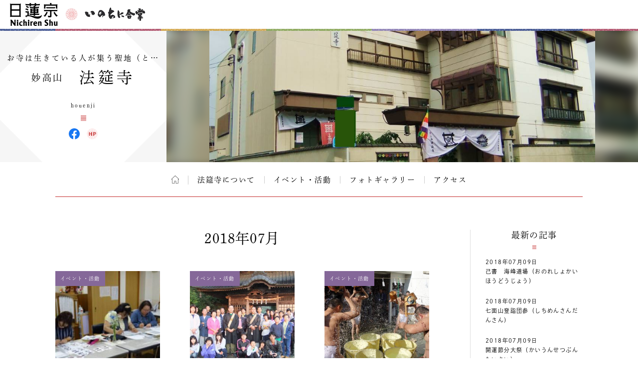

--- FILE ---
content_type: text/html; charset=UTF-8
request_url: https://temple.nichiren.or.jp/3031069-houenji/date/2018/07/
body_size: 7084
content:
<!DOCTYPE HTML>
<html lang="ja">
<head prefix=”og: http://ogp.me/ns#”>
<!-- head tag top -->


<meta charset="utf-8" />

<title>2018年07月｜妙高山　 法筵寺｜日蓮宗 寺院ページ</title>

<script type="application/ld+json">
{
"@context" : "https://schema.org",
"@type" : "WebSite",
"name" : "temple.nichiren.or.jp",
"alternateName": ["日蓮宗 寺院・団体ページ", "日蓮宗", "日蓮宗ポータルサイト"],
"url" : "https://temple.nichiren.or.jp/"
}
</script>

<meta http-equiv="X-UA-Compatible" content="IE=edge">

<meta name="format-detection" content="telephone=no">

<script type="text/javascript" src="//temple.nichiren.or.jp/common/def/js/cdn_change_local.js" async="async"></script>

<meta name="viewport" content="width=device-width" id="viewport">

<script src="//gohxv8dy7l.user-space.cdn.idcfcloud.net/common/def/js/viewport.js?t=2025123109"></script>

<meta name="description" content="法筵寺は、現住職が昭和55年に寺号公称（お寺としてスタート）した寺で歴史は僅か40年程しかありません。法筵寺の前身は、昭和１６年頃より身延七面山にて、先代両親とも修行を続けておられましたが、師父は４０歳…">

<meta property="og:url" content="https://temple.nichiren.or.jp/3031069-houenji/date/2018/07/">
<meta property="og:type" content="blog">
<meta property="og:title" content="トピックス｜妙高山　 法筵寺">
<meta property="og:description" content="法筵寺は、現住職が昭和55年に寺号公称（お寺としてスタート）した寺で歴史は僅か40年程しかありません。法筵寺の前身は、昭和１６年頃より身延七面山にて、先代両親とも修行を続けておられましたが、師父は４０歳…">
<meta property="og:image" content="https://temple.nichiren.or.jp/fbpage/img/fb_logo.png">
<meta property="og:site_name" content="日蓮宗 寺院・団体ページ">
<meta property="og:locale" content="ja_jp">
<meta property="fb:admins" content="100003107488501">


<script>
  (function(d) {
    var config = {
      kitId: 'bzs7ahv',
      scriptTimeout: 3000,
      async: true
    },
    h=d.documentElement,t=setTimeout(function(){h.className=h.className.replace(/\bwf-loading\b/g,"")+" wf-inactive";},config.scriptTimeout),tk=d.createElement("script"),f=false,s=d.getElementsByTagName("script")[0],a;h.className+=" wf-loading";tk.src='https://use.typekit.net/'+config.kitId+'.js';tk.async=true;tk.onload=tk.onreadystatechange=function(){a=this.readyState;if(f||a&&a!="complete"&&a!="loaded")return;f=true;clearTimeout(t);try{Typekit.load(config)}catch(e){}};s.parentNode.insertBefore(tk,s)
  })(document);
</script>

<link rel="stylesheet" type="text/css" href="//gohxv8dy7l.user-space.cdn.idcfcloud.net/common/def/css/owl.carousel.min.css?t=2025123109">
<link rel="stylesheet" type="text/css" href="//gohxv8dy7l.user-space.cdn.idcfcloud.net/common/def/css/owl.theme.default.min.css?t=2025123109">

<link rel="stylesheet" type="text/css" href="//gohxv8dy7l.user-space.cdn.idcfcloud.net/common/def/css/imagelightbox.css?t=2025123109">
<link rel="stylesheet" type="text/css" href="//gohxv8dy7l.user-space.cdn.idcfcloud.net/common/def/css/slider-pro.min.css?t=2025123109">

<link rel="stylesheet" type="text/css" href="//gohxv8dy7l.user-space.cdn.idcfcloud.net/common/def/css/common.css?t=2025123109" />

<!--[if lt IE 9]>
<script src="//gohxv8dy7l.user-space.cdn.idcfcloud.net/common/def/js/html5.js"></script>
<![endif]-->

<script src="//gohxv8dy7l.user-space.cdn.idcfcloud.net/common/def/js/jquery.js?t=2025123109"></script>
<script src="//gohxv8dy7l.user-space.cdn.idcfcloud.net/common/def/js/jquery-ui.js?t=2025123109"></script>
<script src="//gohxv8dy7l.user-space.cdn.idcfcloud.net/common/def/js/smooth-scroll.js?t=2025123109"></script>
<script src="//gohxv8dy7l.user-space.cdn.idcfcloud.net/common/def/js/jquery.lazyload.min.js?t=2025123109"></script>
<script src="//gohxv8dy7l.user-space.cdn.idcfcloud.net/common/def/js/owl.carousel.min.js?t=2025123109"></script>
<script src="//gohxv8dy7l.user-space.cdn.idcfcloud.net/common/def/js/flexcroll.js?t=2025123109"></script>
<script src="//gohxv8dy7l.user-space.cdn.idcfcloud.net/common/def/js/ofi.min.js?t=2025123109"></script>
<script src="//gohxv8dy7l.user-space.cdn.idcfcloud.net/common/def/js/imagelightbox.custom.js?t=2025123109"></script>
<script src="//gohxv8dy7l.user-space.cdn.idcfcloud.net/common/def/js/jquery.sliderPro.custom.js?t=2025123109"></script>
<script src="//gohxv8dy7l.user-space.cdn.idcfcloud.net/common/def/js/scripts.js?t=2025123109"></script>

<script src="//gohxv8dy7l.user-space.cdn.idcfcloud.net/common/def/js/moment.min.js?t=2025123109"></script>

<link rel="stylesheet" type="text/css" href="//gohxv8dy7l.user-space.cdn.idcfcloud.net/common/def/css/home.css?t=2025123109" />

<script type="text/javascript">
var addressStr = '法筵寺 〒457-0845 愛知県名古屋市南区観音町８－８１';
var addressLatLng = '35.100367, 136.910556';
</script>
<script src="//gohxv8dy7l.user-space.cdn.idcfcloud.net/common/def/js/gmap.js?t=2025123109"></script>

<link rel='dns-prefetch' href='//s.w.org' />
		<script type="text/javascript">
			window._wpemojiSettings = {"baseUrl":"https:\/\/s.w.org\/images\/core\/emoji\/2.3\/72x72\/","ext":".png","svgUrl":"https:\/\/s.w.org\/images\/core\/emoji\/2.3\/svg\/","svgExt":".svg","source":{"concatemoji":"https:\/\/temple.nichiren.or.jp\/3031069-houenji\/wp-includes\/js\/wp-emoji-release.min.js"}};
			!function(t,a,e){var r,i,n,o=a.createElement("canvas"),l=o.getContext&&o.getContext("2d");function c(t){var e=a.createElement("script");e.src=t,e.defer=e.type="text/javascript",a.getElementsByTagName("head")[0].appendChild(e)}for(n=Array("flag","emoji4"),e.supports={everything:!0,everythingExceptFlag:!0},i=0;i<n.length;i++)e.supports[n[i]]=function(t){var e,a=String.fromCharCode;if(!l||!l.fillText)return!1;switch(l.clearRect(0,0,o.width,o.height),l.textBaseline="top",l.font="600 32px Arial",t){case"flag":return(l.fillText(a(55356,56826,55356,56819),0,0),e=o.toDataURL(),l.clearRect(0,0,o.width,o.height),l.fillText(a(55356,56826,8203,55356,56819),0,0),e===o.toDataURL())?!1:(l.clearRect(0,0,o.width,o.height),l.fillText(a(55356,57332,56128,56423,56128,56418,56128,56421,56128,56430,56128,56423,56128,56447),0,0),e=o.toDataURL(),l.clearRect(0,0,o.width,o.height),l.fillText(a(55356,57332,8203,56128,56423,8203,56128,56418,8203,56128,56421,8203,56128,56430,8203,56128,56423,8203,56128,56447),0,0),e!==o.toDataURL());case"emoji4":return l.fillText(a(55358,56794,8205,9794,65039),0,0),e=o.toDataURL(),l.clearRect(0,0,o.width,o.height),l.fillText(a(55358,56794,8203,9794,65039),0,0),e!==o.toDataURL()}return!1}(n[i]),e.supports.everything=e.supports.everything&&e.supports[n[i]],"flag"!==n[i]&&(e.supports.everythingExceptFlag=e.supports.everythingExceptFlag&&e.supports[n[i]]);e.supports.everythingExceptFlag=e.supports.everythingExceptFlag&&!e.supports.flag,e.DOMReady=!1,e.readyCallback=function(){e.DOMReady=!0},e.supports.everything||(r=function(){e.readyCallback()},a.addEventListener?(a.addEventListener("DOMContentLoaded",r,!1),t.addEventListener("load",r,!1)):(t.attachEvent("onload",r),a.attachEvent("onreadystatechange",function(){"complete"===a.readyState&&e.readyCallback()})),(r=e.source||{}).concatemoji?c(r.concatemoji):r.wpemoji&&r.twemoji&&(c(r.twemoji),c(r.wpemoji)))}(window,document,window._wpemojiSettings);
		</script>
		<style type="text/css">
img.wp-smiley,
img.emoji {
	display: inline !important;
	border: none !important;
	box-shadow: none !important;
	height: 1em !important;
	width: 1em !important;
	margin: 0 .07em !important;
	vertical-align: -0.1em !important;
	background: none !important;
	padding: 0 !important;
}
</style>
<link rel='stylesheet' id='common-style-css'  href='https://temple.nichiren.or.jp/common/css/common_style.css?t=1705424853' type='text/css' media='all' />
<link rel='https://api.w.org/' href='https://temple.nichiren.or.jp/3031069-houenji/wp-json/' />
<!-- head tag bottom -->


<!-- Google tag (gtag.js) -->
<script async src="https://www.googletagmanager.com/gtag/js?id=G-64B1K6TVXH"></script>
<script>
  window.dataLayer = window.dataLayer || [];
  function gtag(){dataLayer.push(arguments);}
  gtag('js', new Date());

  gtag('config', 'G-64B1K6TVXH');
</script>



</head>


<body data-rsssl=1 class="month site-3031069-houenji">

<!-- body tag top -->


<div id="fb-root"></div>
<script async defer crossorigin="anonymous" src="https://connect.facebook.net/ja_JP/sdk.js#xfbml=1&version=v21.0&appId=412053825474253&autoLogAppEvents=1" nonce="lQPf2O32"></script>



<!-- wrapper -->
<div id="wrapper">

<div id="global-header">
<div id="global-inner">
<div id="global-head-group1">
<p id="global-head-logo"><a href="https://www.nichiren.or.jp/" target="_blank" class="hover"><img src="//gohxv8dy7l.user-space.cdn.idcfcloud.net/common/def/img/head_logo.svg" alt="日蓮宗 ポータルサイト" /></a></p>
<p id="global-head-catch">いのちに合掌</p>
</div>
<!--
<div id="global-head-group2">
<div id="global-head-800year">
<p class="mark"><a href="https://www.nichiren.or.jp/activity/basic/#logomark" target="_blank" class="hover">日蓮聖人降誕800年</a></p>
<p class="countdown" style="line-height:1.8em;">令和3年2月16日<br class="sp-none"><span class="pc-none"> </span>日蓮聖人降誕800年</p>
</div>
<script type="text/javascript">
function zeroPad(number, length){
	var ret = ('000' + number).slice(-length);
	return ret;
}
$(function(){
	var birth = moment('2021-02-16');
	var today = moment(moment().format('YYYY-MM-DD'));
	var year = birth.diff(today, 'years');
	var day = birth.subtract(year, 'year').diff(today, 'days', true);
	$('#headCountYear').html(year);
	$('#headCountDay').html(zeroPad(Math.ceil(day), 3));
});
</script>
<p id="global-head-mark"><span class="mark"><a href="https://www.nichiren.or.jp/activity/basic/#logomark" target="_blank" class="hover">立正安国・お題目結縁運動</a></span></p>
</div>
-->
</div>
</div>

<header id="head" class="head-one-image">
<div id="head-inner">
<div id="head-outline">
<div id="head-outline-top">
<div id="head-outline-box">
<p id="head-catch">お寺は生きている人が集う聖地（と…</p>
<h1 id="head-title"><a href="https://temple.nichiren.or.jp/3031069-houenji/"><span class="prefix">妙高山　</span><span class="space"> </span><span class="name">法筵寺</span></a></h1>
<p id="head-area"></p>
</div>
</div>
<div id="head-outline-bottom">
<p class="title-eng"><span class="name-eng">houenji</span></p>
<p class="area-eng"></p>
<ul class="sns">
<li class="facebook"><a href="https://www.facebook.com/houenji/" target="_blank" class="hover">法筵寺 Facebook</a></li>
<li class="web"><a href="http://www.do-o.jp/" target="_blank" class="hover">法筵寺 ウェブサイト</a></li>
</ul>
</div>
</div>
<div id="head-images" class="owl-carousel">
<p id="head-image01">
<span class="blur" style="display:none; background-image:url(//gohxv8dy7l.user-space.cdn.idcfcloud.net/php/sir/image.php/resize.jpg?width=1200&image=/wp-content/blogs.dir/608/files/2018/06/2a3acba7cb33d72a7aebe41bb68b2170.jpg);"><svg><defs><filter id="blur1"><feGaussianBlur stdDeviation="10" /></filter></defs><image xlink:href="//gohxv8dy7l.user-space.cdn.idcfcloud.net/php/sir/image.php/resize.jpg?width=1200&image=/wp-content/blogs.dir/608/files/2018/06/2a3acba7cb33d72a7aebe41bb68b2170.jpg" width="100%" height="100%" filter="url(#blur1)"></image></svg></span>
<img src="//gohxv8dy7l.user-space.cdn.idcfcloud.net/php/sir/image.php/resize.jpg?width=1200&image=/wp-content/blogs.dir/608/files/2018/06/2a3acba7cb33d72a7aebe41bb68b2170.jpg" alt=""/></p>
</div>
</div>
<a href="javascript:void(0);" id="head-trigger">MENU</a>
<nav id="head-nav">
<a href="javascript:void(0);" id="head-close">CLOSE</a>

<ul class="main">

<li class="home"><a href="https://temple.nichiren.or.jp/3031069-houenji/" class="hover">ホーム</a></li>



<li><a href="https://temple.nichiren.or.jp/3031069-houenji/#about" class="smooth">法筵寺について</a>

</li>








<li><a href="https://temple.nichiren.or.jp/3031069-houenji/event/">イベント・活動</a></li>












<li><a href="https://temple.nichiren.or.jp/3031069-houenji/#gallery" class="smooth">フォトギャラリー</a></li>




<li><a href="https://temple.nichiren.or.jp/3031069-houenji/#access" class="smooth">アクセス</a></li>




</ul>

<ul class="sns">
<li class="facebook"><a href="https://www.facebook.com/houenji/" target="_blank" class="hover">法筵寺 Facebook</a></li>
<li class="web"><a href="http://www.do-o.jp/" target="_blank" class="hover">法筵寺 ウェブサイト</a></li>
</ul>
</nav>
</header>

<style type="text/css">
#head-nav ul.main > li:nth-child(n+10) {
	display: none !important;
}
</style>

<!-- container -->
<div id="container">



				
<div id="archive-header">

<h2 class="main-title">2018年07月</h2>

</div>

<div id="low-outer">

<div id="main-column">







<ul class="archive-list">
<li>
<p class="category color-event">イベント・活動</p>
<p class="image"><a href="https://temple.nichiren.or.jp/3031069-houenji/event/29/" class="hover">
<img data-original="//gohxv8dy7l.user-space.cdn.idcfcloud.net/php/sir/image.php/resize.jpg?width=400&image=/wp-content/blogs.dir/608/files/2018/07/o30.6.20-520x218.jpg" width="120" alt="" class="delay"/>
</a></p>
<p class="title"><a href="https://temple.nichiren.or.jp/3031069-houenji/event/29/">己書　海峰道場（おのれしょかいほうどうじょう）</a></p>
<p class="date">2018/07/09</p>
<p class="summary">名古屋発祥の己書（おのれしょ）の道場を開催しています。
どなたでも楽しい字や絵を描いて頂けます…</p>
<p class="more"><a href="https://temple.nichiren.or.jp/3031069-houenji/event/29/">詳しくはこちら</a></p>
</li>
<li>
<p class="category color-event">イベント・活動</p>
<p class="image"><a href="https://temple.nichiren.or.jp/3031069-houenji/event/27/" class="hover">
<img data-original="//gohxv8dy7l.user-space.cdn.idcfcloud.net/php/sir/image.php/resize.jpg?width=400&image=/wp-content/blogs.dir/608/files/2018/07/d30.6.20-1-520x390.jpg" width="120" alt="" class="delay"/>
</a></p>
<p class="title"><a href="https://temple.nichiren.or.jp/3031069-houenji/event/27/">七面山登詣団参（しちめんさんだんさん）</a></p>
<p class="date">2018/07/09</p>
<p class="summary">今年で41回目となる七面山団参です。
毎年、夏休み、もしくは秋に開催します。
健康な方であれば、…</p>
<p class="more"><a href="https://temple.nichiren.or.jp/3031069-houenji/event/27/">詳しくはこちら</a></p>
</li>
<li>
<p class="category color-event">イベント・活動</p>
<p class="image"><a href="https://temple.nichiren.or.jp/3031069-houenji/event/25/" class="hover">
<img data-original="//gohxv8dy7l.user-space.cdn.idcfcloud.net/php/sir/image.php/resize.jpg?width=400&image=/wp-content/blogs.dir/608/files/2018/07/se30.6.20-1-520x390.jpg" width="120" alt="" class="delay"/>
</a></p>
<p class="title"><a href="https://temple.nichiren.or.jp/3031069-houenji/event/25/">開運節分大祭（かいうんせつぶんたいさい）</a></p>
<p class="date">2018/07/09</p>
<p class="summary">毎年1月最終日曜日開催
どなたでも参詣できます。
恒例となりました開運節分大祭は、宗旨宗教に関わ…</p>
<p class="more"><a href="https://temple.nichiren.or.jp/3031069-houenji/event/25/">詳しくはこちら</a></p>
</li>
<li>
<p class="category color-event">イベント・活動</p>
<p class="image"><a href="https://temple.nichiren.or.jp/3031069-houenji/event/23/" class="hover">
<img data-original="//gohxv8dy7l.user-space.cdn.idcfcloud.net/php/sir/image.php/resize.jpg?width=400&image=/wp-content/blogs.dir/608/files/2018/07/hana30.7.9-520x347.jpg" width="120" alt="" class="delay"/>
</a></p>
<p class="title"><a href="https://temple.nichiren.or.jp/3031069-houenji/event/23/">花まつり</a></p>
<p class="date">2018/07/09</p>
<p class="summary">毎年4月第1日曜日と4月8日開催
どなたでも参詣できます。
お釈迦様のご誕生をお祝いする「花まつり…</p>
<p class="more"><a href="https://temple.nichiren.or.jp/3031069-houenji/event/23/">詳しくはこちら</a></p>
</li>
<li>
<p class="category color-event">イベント・活動</p>
<p class="image"><a href="https://temple.nichiren.or.jp/3031069-houenji/event/21/" class="hover">
<img data-original="//gohxv8dy7l.user-space.cdn.idcfcloud.net/php/sir/image.php/resize.jpg?width=400&image=/wp-content/blogs.dir/608/files/2018/07/syugo30.7.9-506x520.jpg" width="120" alt="" class="delay"/>
</a></p>
<p class="title"><a href="https://temple.nichiren.or.jp/3031069-houenji/event/21/">守護神報恩会（しゅごしんほうおんえ）</a></p>
<p class="date">2018/07/09</p>
<p class="summary">毎月第3金曜日　午後1時30分開催
どなたでも参詣できます。
法筵寺に勧請されている守護神様に、報…</p>
<p class="more"><a href="https://temple.nichiren.or.jp/3031069-houenji/event/21/">詳しくはこちら</a></p>
</li>
<li>
<p class="category color-event">イベント・活動</p>
<p class="image"><a href="https://temple.nichiren.or.jp/3031069-houenji/event/19/" class="hover">
<img data-original="//gohxv8dy7l.user-space.cdn.idcfcloud.net/php/sir/image.php/resize.jpg?width=400&image=/wp-content/blogs.dir/608/files/2018/07/kuyo30.7.8-520x378.jpg" width="120" alt="" class="delay"/>
</a></p>
<p class="title"><a href="https://temple.nichiren.or.jp/3031069-houenji/event/19/">月例供養会（げつれいくようえ）</a></p>
<p class="date">2018/07/09</p>
<p class="summary">毎月第２火曜日　午後１時30分開催
どなたでも参詣できます。
ご先祖様や亡き方へのご供養と感謝の…</p>
<p class="more"><a href="https://temple.nichiren.or.jp/3031069-houenji/event/19/">詳しくはこちら</a></p>
</li>
<li>
<p class="category color-event">イベント・活動</p>
<p class="image"><a href="https://temple.nichiren.or.jp/3031069-houenji/event/14/" class="hover">
<img data-original="//gohxv8dy7l.user-space.cdn.idcfcloud.net/php/sir/image.php/resize.jpg?width=400&image=/wp-content/blogs.dir/608/files/2018/06/kigan30.6.21-520x339.jpg" width="120" alt="" class="delay"/>
</a></p>
<p class="title"><a href="https://temple.nichiren.or.jp/3031069-houenji/event/14/">盛運祈願会（せいうんきがんえ）</a></p>
<p class="date">2018/07/08</p>
<p class="summary">毎月第一日曜日　午前10時より正午（粗飯あり）
どなたでも参詣できます。檀家以外の参詣者が半数を…</p>
<p class="more"><a href="https://temple.nichiren.or.jp/3031069-houenji/event/14/">詳しくはこちら</a></p>
</li>
</ul>





</div>

<aside id="side-column">

<a href="javascript:void(0);" id="side-trigger">カテゴリー・バックナンバー</a>

<div id="side-wrapper">

<div class="side-block" id="side-topics">
<h2 class="heading">最新の記事</h2>
<ul class="side-archive-list">
<li>
<p class="date">2018年07月09日</p>
<p class="title"><a href="https://temple.nichiren.or.jp/3031069-houenji/event/29/">己書　海峰道場（おのれしょかいほうどうじょう）</a></p>
</li>
<li>
<p class="date">2018年07月09日</p>
<p class="title"><a href="https://temple.nichiren.or.jp/3031069-houenji/event/27/">七面山登詣団参（しちめんさんだんさん）</a></p>
</li>
<li>
<p class="date">2018年07月09日</p>
<p class="title"><a href="https://temple.nichiren.or.jp/3031069-houenji/event/25/">開運節分大祭（かいうんせつぶんたいさい）</a></p>
</li>
</ul>
<p class="more"><a href="https://temple.nichiren.or.jp/3031069-houenji/list/">記事一覧へ</a></p>
</div>

<div class="side-block">
<h2 class="heading">カテゴリー</h2>
<ul class="side-category-list">

<li class="color-information"><span class="dim">お知らせ</span></li>

<li class="color-event"><a href="https://temple.nichiren.or.jp/3031069-houenji/event/" class="hover">イベント・活動</a></li>

<li class="color-blog"><span class="dim">ブログ</span></li>

<li class="color-local"><span class="dim">地域情報</span></li>

</ul>
</div>

<div class="side-block">
<h2 class="heading">バックナンバー</h2>
<ul class="side-monthly-list">
	<li><a href='https://temple.nichiren.or.jp/3031069-houenji/date/2018/07/'>2018年7月</a>&nbsp;(7)</li>
</ul>
</div>

<style type="text/css">
.side-monthly-list > li:nth-child(n+5) {
	display: none;
}
</style>
<script type="text/javascript">
$(function(){
	if($(".side-monthly-list > li").length > 4){
		$(".side-monthly-list").after('<p class="more"><a href="javascript:void(0);" id="monthly-open">+さらに表示</a></p>');
		$("#monthly-open").click(function(){
			$(".side-monthly-list > li").show('blind', '', 600, function(){
				$("#monthly-open").closest(".more").hide('blind', '', 600);
			});
			return false;
		});
	}
});
</script>

<a href="javascript:void(0);" id="side-close">閉じる</a>

</div>

</aside>

</div>


</div>
<!-- /container -->

<footer id="foot">


<div id="foot-portal">
<div id="foot-portal-inner">
<p class="heading">日蓮宗からのお知らせ</p>
<p class="english">from Nichiren-shu portal</p>
<div class="item-outer owl-carousel" id="foot-carousel">

<div class="item seigo">
<p class="heading">今月の聖語</p>
<p class="month" style="white-space:nowrap;">2026年1月</p>
<p class="image"><a href="https://www.nichiren.or.jp/words/" target="_blank" class="hover"><img src="https://www.nichiren.or.jp/words/wp-content/blogs.dir/7/files/2025/12/42f27b262a9097ffab722f92eeff3c99-260x226.png" alt=""/></a></p>
<p class="summary">日蓮聖人が遺した言葉から、「〝今〟をイキイキと生きる智慧」をお伝えする人気メニュー。<a href="https://twitter.com/nichiren_syu" target="_blank">twitterでも配信中</a>です。</p>
<p class="more"><a href="https://www.nichiren.or.jp/words/" target="_blank">解説を読む</a></p>
</div>

<div class="item info">
<p class="heading"><span class="inner">宗務院<span>からの</span>お知らせ</span></p>
<ul class="info-list">
<li>
<p class="date">2026/01/01</p>
<p class="category shuumuin">宗務院</p>
<p class="summary"><a href="https://www.nichiren.or.jp/information/shuumuin/20260101-7400/" target="_blank">宗務総長 新年挨拶</a></p>
</li>
<li>
<p class="date">2025/12/17</p>
<p class="category shuumuin">宗務院</p>
<p class="summary"><a href="https://www.nichiren.or.jp/information/shuumuin/20251217-7393/" target="_blank">第56代管長に井上日修猊下就任</a></p>
</li>
<li>
<p class="date">2025/12/16</p>
<p class="category update">更新情報</p>
<p class="summary"><a href="https://www.nichiren.or.jp/hokekyo/id50/" target="_blank">“ざっくり納得 法華経のすべて”「薬王菩薩本事品」 を公開しました。</a></p>
</li>
<li>
<p class="date">2025/11/20</p>
<p class="category update">更新情報</p>
<p class="summary"><a href="https://www.nichiren.or.jp/sermon/videos/special/" target="_blank">【映像ライブラリ】「雅楽の楽器について」の配信を開始しました。</a></p>
</li>
<li>
<p class="date">2025/11/14</p>
<p class="category update">更新情報</p>
<p class="summary"><a href="https://www.nichiren.or.jp/goibun/id203/" target="_blank">“ゼロから学ぶ日蓮聖人の教え”「衣食御書」 を公開しました。</a></p>
</li>
</ul>
<p class="more"><a href="https://www.nichiren.or.jp/information/" target="_blank">お知らせ一覧へ</a></p>
</div>

<div class="item facebook">
<p class="heading"><span class="inner">日蓮宗公式<br>facebook</span></p>
<div class="facebook-outer">
<div class="facebook-box">

<div class="fb-page" data-href="https://www.facebook.com/nichirenshu.official/" data-show-posts="true" data-width="345" data-height="500" data-small-header="false" data-adapt-container-width="false" data-hide-cover="false" data-show-facepile="false"><blockquote cite="https://www.facebook.com/nichirenshu.official/" class="fb-xfbml-parse-ignore"><a href="https://www.facebook.com/nichirenshu.official/">Nichiren Shu Facebook Official Site</a></blockquote></div>

</div>
</div>
<p class="more"><a href="https://www.facebook.com/nichirenshu.official/" target="_blank">facebookへ</a></p>
</div>

</div>
</div>
</div>

<p id="foot-topagetop"><a href="#head" class="hover">ページの先頭へ</a></p>


<div id="foot-bottom">
<p class="logo"><a href="https://www.nichiren.or.jp/" target="_blank" class="hover"><img src="//gohxv8dy7l.user-space.cdn.idcfcloud.net/common/def/img/logo_nichirenshu.svg" alt="日蓮宗ポータルサイト。日蓮宗宗務院による日蓮宗の公式ホームページです。"/></a></p>
<p id="copyright"><small>Copyright &copy; Nichiren-shu. All rights reserved.</small></p>
</div>

</footer>

</div>
<!-- /wrapper -->

<p style="display:none;" id="nwCheck">&nbsp;</p>

<!-- body tag bottom -->
<script type='text/javascript' src='https://temple.nichiren.or.jp/3031069-houenji/wp-includes/js/wp-embed.min.js'></script>

</body>
</html>


--- FILE ---
content_type: application/javascript
request_url: https://gohxv8dy7l.user-space.cdn.idcfcloud.net/common/def/js/jquery-ui.js?t=2025123109
body_size: 108475
content:
/*! jQuery UI - v1.10.4 - 2014-04-02
* http://jqueryui.com
* Includes: jquery.ui.core.js, jquery.ui.widget.js, jquery.ui.mouse.js, jquery.ui.position.js, jquery.ui.accordion.js, jquery.ui.autocomplete.js, jquery.ui.button.js, jquery.ui.datepicker.js, jquery.ui.dialog.js, jquery.ui.draggable.js, jquery.ui.droppable.js, jquery.ui.effect.js, jquery.ui.effect-blind.js, jquery.ui.effect-bounce.js, jquery.ui.effect-clip.js, jquery.ui.effect-drop.js, jquery.ui.effect-explode.js, jquery.ui.effect-fade.js, jquery.ui.effect-fold.js, jquery.ui.effect-highlight.js, jquery.ui.effect-pulsate.js, jquery.ui.effect-scale.js, jquery.ui.effect-shake.js, jquery.ui.effect-slide.js, jquery.ui.effect-transfer.js, jquery.ui.menu.js, jquery.ui.progressbar.js, jquery.ui.resizable.js, jquery.ui.selectable.js, jquery.ui.slider.js, jquery.ui.sortable.js, jquery.ui.spinner.js, jquery.ui.tabs.js, jquery.ui.tooltip.js
* Copyright 2014 jQuery Foundation and other contributors; Licensed MIT */

(function( $, undefined ) {

var uuid = 0,
	runiqueId = /^ui-id-\d+$/;

// $.ui might exist from components with no dependencies, e.g., $.ui.position
$.ui = $.ui || {};

$.extend( $.ui, {
	version: "1.10.4",

	keyCode: {
		BACKSPACE: 8,
		COMMA: 188,
		DELETE: 46,
		DOWN: 40,
		END: 35,
		ENTER: 13,
		ESCAPE: 27,
		HOME: 36,
		LEFT: 37,
		NUMPAD_ADD: 107,
		NUMPAD_DECIMAL: 110,
		NUMPAD_DIVIDE: 111,
		NUMPAD_ENTER: 108,
		NUMPAD_MULTIPLY: 106,
		NUMPAD_SUBTRACT: 109,
		PAGE_DOWN: 34,
		PAGE_UP: 33,
		PERIOD: 190,
		RIGHT: 39,
		SPACE: 32,
		TAB: 9,
		UP: 38
	}
});

// plugins
$.fn.extend({
	focus: (function( orig ) {
		return function( delay, fn ) {
			return typeof delay === "number" ?
				this.each(function() {
					var elem = this;
					setTimeout(function() {
						$( elem ).focus();
						if ( fn ) {
							fn.call( elem );
						}
					}, delay );
				}) :
				orig.apply( this, arguments );
		};
	})( $.fn.focus ),

	scrollParent: function() {
		var scrollParent;
		if (($.ui.ie && (/(static|relative)/).test(this.css("position"))) || (/absolute/).test(this.css("position"))) {
			scrollParent = this.parents().filter(function() {
				return (/(relative|absolute|fixed)/).test($.css(this,"position")) && (/(auto|scroll)/).test($.css(this,"overflow")+$.css(this,"overflow-y")+$.css(this,"overflow-x"));
			}).eq(0);
		} else {
			scrollParent = this.parents().filter(function() {
				return (/(auto|scroll)/).test($.css(this,"overflow")+$.css(this,"overflow-y")+$.css(this,"overflow-x"));
			}).eq(0);
		}

		return (/fixed/).test(this.css("position")) || !scrollParent.length ? $(document) : scrollParent;
	},

	zIndex: function( zIndex ) {
		if ( zIndex !== undefined ) {
			return this.css( "zIndex", zIndex );
		}

		if ( this.length ) {
			var elem = $( this[ 0 ] ), position, value;
			while ( elem.length && elem[ 0 ] !== document ) {
				// Ignore z-index if position is set to a value where z-index is ignored by the browser
				// This makes behavior of this function consistent across browsers
				// WebKit always returns auto if the element is positioned
				position = elem.css( "position" );
				if ( position === "absolute" || position === "relative" || position === "fixed" ) {
					// IE returns 0 when zIndex is not specified
					// other browsers return a string
					// we ignore the case of nested elements with an explicit value of 0
					// <div style="z-index: -10;"><div style="z-index: 0;"></div></div>
					value = parseInt( elem.css( "zIndex" ), 10 );
					if ( !isNaN( value ) && value !== 0 ) {
						return value;
					}
				}
				elem = elem.parent();
			}
		}

		return 0;
	},

	uniqueId: function() {
		return this.each(function() {
			if ( !this.id ) {
				this.id = "ui-id-" + (++uuid);
			}
		});
	},

	removeUniqueId: function() {
		return this.each(function() {
			if ( runiqueId.test( this.id ) ) {
				$( this ).removeAttr( "id" );
			}
		});
	}
});

// selectors
function focusable( element, isTabIndexNotNaN ) {
	var map, mapName, img,
		nodeName = element.nodeName.toLowerCase();
	if ( "area" === nodeName ) {
		map = element.parentNode;
		mapName = map.name;
		if ( !element.href || !mapName || map.nodeName.toLowerCase() !== "map" ) {
			return false;
		}
		img = $( "img[usemap=#" + mapName + "]" )[0];
		return !!img && visible( img );
	}
	return ( /input|select|textarea|button|object/.test( nodeName ) ?
		!element.disabled :
		"a" === nodeName ?
			element.href || isTabIndexNotNaN :
			isTabIndexNotNaN) &&
		// the element and all of its ancestors must be visible
		visible( element );
}

function visible( element ) {
	return $.expr.filters.visible( element ) &&
		!$( element ).parents().addBack().filter(function() {
			return $.css( this, "visibility" ) === "hidden";
		}).length;
}

$.extend( $.expr[ ":" ], {
	data: $.expr.createPseudo ?
		$.expr.createPseudo(function( dataName ) {
			return function( elem ) {
				return !!$.data( elem, dataName );
			};
		}) :
		// support: jQuery <1.8
		function( elem, i, match ) {
			return !!$.data( elem, match[ 3 ] );
		},

	focusable: function( element ) {
		return focusable( element, !isNaN( $.attr( element, "tabindex" ) ) );
	},

	tabbable: function( element ) {
		var tabIndex = $.attr( element, "tabindex" ),
			isTabIndexNaN = isNaN( tabIndex );
		return ( isTabIndexNaN || tabIndex >= 0 ) && focusable( element, !isTabIndexNaN );
	}
});

// support: jQuery <1.8
if ( !$( "<a>" ).outerWidth( 1 ).jquery ) {
	$.each( [ "Width", "Height" ], function( i, name ) {
		var side = name === "Width" ? [ "Left", "Right" ] : [ "Top", "Bottom" ],
			type = name.toLowerCase(),
			orig = {
				innerWidth: $.fn.innerWidth,
				innerHeight: $.fn.innerHeight,
				outerWidth: $.fn.outerWidth,
				outerHeight: $.fn.outerHeight
			};

		function reduce( elem, size, border, margin ) {
			$.each( side, function() {
				size -= parseFloat( $.css( elem, "padding" + this ) ) || 0;
				if ( border ) {
					size -= parseFloat( $.css( elem, "border" + this + "Width" ) ) || 0;
				}
				if ( margin ) {
					size -= parseFloat( $.css( elem, "margin" + this ) ) || 0;
				}
			});
			return size;
		}

		$.fn[ "inner" + name ] = function( size ) {
			if ( size === undefined ) {
				return orig[ "inner" + name ].call( this );
			}

			return this.each(function() {
				$( this ).css( type, reduce( this, size ) + "px" );
			});
		};

		$.fn[ "outer" + name] = function( size, margin ) {
			if ( typeof size !== "number" ) {
				return orig[ "outer" + name ].call( this, size );
			}

			return this.each(function() {
				$( this).css( type, reduce( this, size, true, margin ) + "px" );
			});
		};
	});
}

// support: jQuery <1.8
if ( !$.fn.addBack ) {
	$.fn.addBack = function( selector ) {
		return this.add( selector == null ?
			this.prevObject : this.prevObject.filter( selector )
		);
	};
}

// support: jQuery 1.6.1, 1.6.2 (http://bugs.jquery.com/ticket/9413)
if ( $( "<a>" ).data( "a-b", "a" ).removeData( "a-b" ).data( "a-b" ) ) {
	$.fn.removeData = (function( removeData ) {
		return function( key ) {
			if ( arguments.length ) {
				return removeData.call( this, $.camelCase( key ) );
			} else {
				return removeData.call( this );
			}
		};
	})( $.fn.removeData );
}





// deprecated
$.ui.ie = !!/msie [\w.]+/.exec( navigator.userAgent.toLowerCase() );

$.support.selectstart = "onselectstart" in document.createElement( "div" );
$.fn.extend({
	disableSelection: function() {
		return this.bind( ( $.support.selectstart ? "selectstart" : "mousedown" ) +
			".ui-disableSelection", function( event ) {
				event.preventDefault();
			});
	},

	enableSelection: function() {
		return this.unbind( ".ui-disableSelection" );
	}
});

$.extend( $.ui, {
	// $.ui.plugin is deprecated. Use $.widget() extensions instead.
	plugin: {
		add: function( module, option, set ) {
			var i,
				proto = $.ui[ module ].prototype;
			for ( i in set ) {
				proto.plugins[ i ] = proto.plugins[ i ] || [];
				proto.plugins[ i ].push( [ option, set[ i ] ] );
			}
		},
		call: function( instance, name, args ) {
			var i,
				set = instance.plugins[ name ];
			if ( !set || !instance.element[ 0 ].parentNode || instance.element[ 0 ].parentNode.nodeType === 11 ) {
				return;
			}

			for ( i = 0; i < set.length; i++ ) {
				if ( instance.options[ set[ i ][ 0 ] ] ) {
					set[ i ][ 1 ].apply( instance.element, args );
				}
			}
		}
	},

	// only used by resizable
	hasScroll: function( el, a ) {

		//If overflow is hidden, the element might have extra content, but the user wants to hide it
		if ( $( el ).css( "overflow" ) === "hidden") {
			return false;
		}

		var scroll = ( a && a === "left" ) ? "scrollLeft" : "scrollTop",
			has = false;

		if ( el[ scroll ] > 0 ) {
			return true;
		}

		// TODO: determine which cases actually cause this to happen
		// if the element doesn't have the scroll set, see if it's possible to
		// set the scroll
		el[ scroll ] = 1;
		has = ( el[ scroll ] > 0 );
		el[ scroll ] = 0;
		return has;
	}
});

})( jQuery );
(function( $, undefined ) {

var uuid = 0,
	slice = Array.prototype.slice,
	_cleanData = $.cleanData;
$.cleanData = function( elems ) {
	for ( var i = 0, elem; (elem = elems[i]) != null; i++ ) {
		try {
			$( elem ).triggerHandler( "remove" );
		// http://bugs.jquery.com/ticket/8235
		} catch( e ) {}
	}
	_cleanData( elems );
};

$.widget = function( name, base, prototype ) {
	var fullName, existingConstructor, constructor, basePrototype,
		// proxiedPrototype allows the provided prototype to remain unmodified
		// so that it can be used as a mixin for multiple widgets (#8876)
		proxiedPrototype = {},
		namespace = name.split( "." )[ 0 ];

	name = name.split( "." )[ 1 ];
	fullName = namespace + "-" + name;

	if ( !prototype ) {
		prototype = base;
		base = $.Widget;
	}

	// create selector for plugin
	$.expr[ ":" ][ fullName.toLowerCase() ] = function( elem ) {
		return !!$.data( elem, fullName );
	};

	$[ namespace ] = $[ namespace ] || {};
	existingConstructor = $[ namespace ][ name ];
	constructor = $[ namespace ][ name ] = function( options, element ) {
		// allow instantiation without "new" keyword
		if ( !this._createWidget ) {
			return new constructor( options, element );
		}

		// allow instantiation without initializing for simple inheritance
		// must use "new" keyword (the code above always passes args)
		if ( arguments.length ) {
			this._createWidget( options, element );
		}
	};
	// extend with the existing constructor to carry over any static properties
	$.extend( constructor, existingConstructor, {
		version: prototype.version,
		// copy the object used to create the prototype in case we need to
		// redefine the widget later
		_proto: $.extend( {}, prototype ),
		// track widgets that inherit from this widget in case this widget is
		// redefined after a widget inherits from it
		_childConstructors: []
	});

	basePrototype = new base();
	// we need to make the options hash a property directly on the new instance
	// otherwise we'll modify the options hash on the prototype that we're
	// inheriting from
	basePrototype.options = $.widget.extend( {}, basePrototype.options );
	$.each( prototype, function( prop, value ) {
		if ( !$.isFunction( value ) ) {
			proxiedPrototype[ prop ] = value;
			return;
		}
		proxiedPrototype[ prop ] = (function() {
			var _super = function() {
					return base.prototype[ prop ].apply( this, arguments );
				},
				_superApply = function( args ) {
					return base.prototype[ prop ].apply( this, args );
				};
			return function() {
				var __super = this._super,
					__superApply = this._superApply,
					returnValue;

				this._super = _super;
				this._superApply = _superApply;

				returnValue = value.apply( this, arguments );

				this._super = __super;
				this._superApply = __superApply;

				return returnValue;
			};
		})();
	});
	constructor.prototype = $.widget.extend( basePrototype, {
		// TODO: remove support for widgetEventPrefix
		// always use the name + a colon as the prefix, e.g., draggable:start
		// don't prefix for widgets that aren't DOM-based
		widgetEventPrefix: existingConstructor ? (basePrototype.widgetEventPrefix || name) : name
	}, proxiedPrototype, {
		constructor: constructor,
		namespace: namespace,
		widgetName: name,
		widgetFullName: fullName
	});

	// If this widget is being redefined then we need to find all widgets that
	// are inheriting from it and redefine all of them so that they inherit from
	// the new version of this widget. We're essentially trying to replace one
	// level in the prototype chain.
	if ( existingConstructor ) {
		$.each( existingConstructor._childConstructors, function( i, child ) {
			var childPrototype = child.prototype;

			// redefine the child widget using the same prototype that was
			// originally used, but inherit from the new version of the base
			$.widget( childPrototype.namespace + "." + childPrototype.widgetName, constructor, child._proto );
		});
		// remove the list of existing child constructors from the old constructor
		// so the old child constructors can be garbage collected
		delete existingConstructor._childConstructors;
	} else {
		base._childConstructors.push( constructor );
	}

	$.widget.bridge( name, constructor );
};

$.widget.extend = function( target ) {
	var input = slice.call( arguments, 1 ),
		inputIndex = 0,
		inputLength = input.length,
		key,
		value;
	for ( ; inputIndex < inputLength; inputIndex++ ) {
		for ( key in input[ inputIndex ] ) {
			value = input[ inputIndex ][ key ];
			if ( input[ inputIndex ].hasOwnProperty( key ) && value !== undefined ) {
				// Clone objects
				if ( $.isPlainObject( value ) ) {
					target[ key ] = $.isPlainObject( target[ key ] ) ?
						$.widget.extend( {}, target[ key ], value ) :
						// Don't extend strings, arrays, etc. with objects
						$.widget.extend( {}, value );
				// Copy everything else by reference
				} else {
					target[ key ] = value;
				}
			}
		}
	}
	return target;
};

$.widget.bridge = function( name, object ) {
	var fullName = object.prototype.widgetFullName || name;
	$.fn[ name ] = function( options ) {
		var isMethodCall = typeof options === "string",
			args = slice.call( arguments, 1 ),
			returnValue = this;

		// allow multiple hashes to be passed on init
		options = !isMethodCall && args.length ?
			$.widget.extend.apply( null, [ options ].concat(args) ) :
			options;

		if ( isMethodCall ) {
			this.each(function() {
				var methodValue,
					instance = $.data( this, fullName );
				if ( !instance ) {
					return $.error( "cannot call methods on " + name + " prior to initialization; " +
						"attempted to call method '" + options + "'" );
				}
				if ( !$.isFunction( instance[options] ) || options.charAt( 0 ) === "_" ) {
					return $.error( "no such method '" + options + "' for " + name + " widget instance" );
				}
				methodValue = instance[ options ].apply( instance, args );
				if ( methodValue !== instance && methodValue !== undefined ) {
					returnValue = methodValue && methodValue.jquery ?
						returnValue.pushStack( methodValue.get() ) :
						methodValue;
					return false;
				}
			});
		} else {
			this.each(function() {
				var instance = $.data( this, fullName );
				if ( instance ) {
					instance.option( options || {} )._init();
				} else {
					$.data( this, fullName, new object( options, this ) );
				}
			});
		}

		return returnValue;
	};
};

$.Widget = function( /* options, element */ ) {};
$.Widget._childConstructors = [];

$.Widget.prototype = {
	widgetName: "widget",
	widgetEventPrefix: "",
	defaultElement: "<div>",
	options: {
		disabled: false,

		// callbacks
		create: null
	},
	_createWidget: function( options, element ) {
		element = $( element || this.defaultElement || this )[ 0 ];
		this.element = $( element );
		this.uuid = uuid++;
		this.eventNamespace = "." + this.widgetName + this.uuid;
		this.options = $.widget.extend( {},
			this.options,
			this._getCreateOptions(),
			options );

		this.bindings = $();
		this.hoverable = $();
		this.focusable = $();

		if ( element !== this ) {
			$.data( element, this.widgetFullName, this );
			this._on( true, this.element, {
				remove: function( event ) {
					if ( event.target === element ) {
						this.destroy();
					}
				}
			});
			this.document = $( element.style ?
				// element within the document
				element.ownerDocument :
				// element is window or document
				element.document || element );
			this.window = $( this.document[0].defaultView || this.document[0].parentWindow );
		}

		this._create();
		this._trigger( "create", null, this._getCreateEventData() );
		this._init();
	},
	_getCreateOptions: $.noop,
	_getCreateEventData: $.noop,
	_create: $.noop,
	_init: $.noop,

	destroy: function() {
		this._destroy();
		// we can probably remove the unbind calls in 2.0
		// all event bindings should go through this._on()
		this.element
			.unbind( this.eventNamespace )
			// 1.9 BC for #7810
			// TODO remove dual storage
			.removeData( this.widgetName )
			.removeData( this.widgetFullName )
			// support: jquery <1.6.3
			// http://bugs.jquery.com/ticket/9413
			.removeData( $.camelCase( this.widgetFullName ) );
		this.widget()
			.unbind( this.eventNamespace )
			.removeAttr( "aria-disabled" )
			.removeClass(
				this.widgetFullName + "-disabled " +
				"ui-state-disabled" );

		// clean up events and states
		this.bindings.unbind( this.eventNamespace );
		this.hoverable.removeClass( "ui-state-hover" );
		this.focusable.removeClass( "ui-state-focus" );
	},
	_destroy: $.noop,

	widget: function() {
		return this.element;
	},

	option: function( key, value ) {
		var options = key,
			parts,
			curOption,
			i;

		if ( arguments.length === 0 ) {
			// don't return a reference to the internal hash
			return $.widget.extend( {}, this.options );
		}

		if ( typeof key === "string" ) {
			// handle nested keys, e.g., "foo.bar" => { foo: { bar: ___ } }
			options = {};
			parts = key.split( "." );
			key = parts.shift();
			if ( parts.length ) {
				curOption = options[ key ] = $.widget.extend( {}, this.options[ key ] );
				for ( i = 0; i < parts.length - 1; i++ ) {
					curOption[ parts[ i ] ] = curOption[ parts[ i ] ] || {};
					curOption = curOption[ parts[ i ] ];
				}
				key = parts.pop();
				if ( arguments.length === 1 ) {
					return curOption[ key ] === undefined ? null : curOption[ key ];
				}
				curOption[ key ] = value;
			} else {
				if ( arguments.length === 1 ) {
					return this.options[ key ] === undefined ? null : this.options[ key ];
				}
				options[ key ] = value;
			}
		}

		this._setOptions( options );

		return this;
	},
	_setOptions: function( options ) {
		var key;

		for ( key in options ) {
			this._setOption( key, options[ key ] );
		}

		return this;
	},
	_setOption: function( key, value ) {
		this.options[ key ] = value;

		if ( key === "disabled" ) {
			this.widget()
				.toggleClass( this.widgetFullName + "-disabled ui-state-disabled", !!value )
				.attr( "aria-disabled", value );
			this.hoverable.removeClass( "ui-state-hover" );
			this.focusable.removeClass( "ui-state-focus" );
		}

		return this;
	},

	enable: function() {
		return this._setOption( "disabled", false );
	},
	disable: function() {
		return this._setOption( "disabled", true );
	},

	_on: function( suppressDisabledCheck, element, handlers ) {
		var delegateElement,
			instance = this;

		// no suppressDisabledCheck flag, shuffle arguments
		if ( typeof suppressDisabledCheck !== "boolean" ) {
			handlers = element;
			element = suppressDisabledCheck;
			suppressDisabledCheck = false;
		}

		// no element argument, shuffle and use this.element
		if ( !handlers ) {
			handlers = element;
			element = this.element;
			delegateElement = this.widget();
		} else {
			// accept selectors, DOM elements
			element = delegateElement = $( element );
			this.bindings = this.bindings.add( element );
		}

		$.each( handlers, function( event, handler ) {
			function handlerProxy() {
				// allow widgets to customize the disabled handling
				// - disabled as an array instead of boolean
				// - disabled class as method for disabling individual parts
				if ( !suppressDisabledCheck &&
						( instance.options.disabled === true ||
							$( this ).hasClass( "ui-state-disabled" ) ) ) {
					return;
				}
				return ( typeof handler === "string" ? instance[ handler ] : handler )
					.apply( instance, arguments );
			}

			// copy the guid so direct unbinding works
			if ( typeof handler !== "string" ) {
				handlerProxy.guid = handler.guid =
					handler.guid || handlerProxy.guid || $.guid++;
			}

			var match = event.match( /^(\w+)\s*(.*)$/ ),
				eventName = match[1] + instance.eventNamespace,
				selector = match[2];
			if ( selector ) {
				delegateElement.delegate( selector, eventName, handlerProxy );
			} else {
				element.bind( eventName, handlerProxy );
			}
		});
	},

	_off: function( element, eventName ) {
		eventName = (eventName || "").split( " " ).join( this.eventNamespace + " " ) + this.eventNamespace;
		element.unbind( eventName ).undelegate( eventName );
	},

	_delay: function( handler, delay ) {
		function handlerProxy() {
			return ( typeof handler === "string" ? instance[ handler ] : handler )
				.apply( instance, arguments );
		}
		var instance = this;
		return setTimeout( handlerProxy, delay || 0 );
	},

	_hoverable: function( element ) {
		this.hoverable = this.hoverable.add( element );
		this._on( element, {
			mouseenter: function( event ) {
				$( event.currentTarget ).addClass( "ui-state-hover" );
			},
			mouseleave: function( event ) {
				$( event.currentTarget ).removeClass( "ui-state-hover" );
			}
		});
	},

	_focusable: function( element ) {
		this.focusable = this.focusable.add( element );
		this._on( element, {
			focusin: function( event ) {
				$( event.currentTarget ).addClass( "ui-state-focus" );
			},
			focusout: function( event ) {
				$( event.currentTarget ).removeClass( "ui-state-focus" );
			}
		});
	},

	_trigger: function( type, event, data ) {
		var prop, orig,
			callback = this.options[ type ];

		data = data || {};
		event = $.Event( event );
		event.type = ( type === this.widgetEventPrefix ?
			type :
			this.widgetEventPrefix + type ).toLowerCase();
		// the original event may come from any element
		// so we need to reset the target on the new event
		event.target = this.element[ 0 ];

		// copy original event properties over to the new event
		orig = event.originalEvent;
		if ( orig ) {
			for ( prop in orig ) {
				if ( !( prop in event ) ) {
					event[ prop ] = orig[ prop ];
				}
			}
		}

		this.element.trigger( event, data );
		return !( $.isFunction( callback ) &&
			callback.apply( this.element[0], [ event ].concat( data ) ) === false ||
			event.isDefaultPrevented() );
	}
};

$.each( { show: "fadeIn", hide: "fadeOut" }, function( method, defaultEffect ) {
	$.Widget.prototype[ "_" + method ] = function( element, options, callback ) {
		if ( typeof options === "string" ) {
			options = { effect: options };
		}
		var hasOptions,
			effectName = !options ?
				method :
				options === true || typeof options === "number" ?
					defaultEffect :
					options.effect || defaultEffect;
		options = options || {};
		if ( typeof options === "number" ) {
			options = { duration: options };
		}
		hasOptions = !$.isEmptyObject( options );
		options.complete = callback;
		if ( options.delay ) {
			element.delay( options.delay );
		}
		if ( hasOptions && $.effects && $.effects.effect[ effectName ] ) {
			element[ method ]( options );
		} else if ( effectName !== method && element[ effectName ] ) {
			element[ effectName ]( options.duration, options.easing, callback );
		} else {
			element.queue(function( next ) {
				$( this )[ method ]();
				if ( callback ) {
					callback.call( element[ 0 ] );
				}
				next();
			});
		}
	};
});

})( jQuery );
(function( $, undefined ) {

var mouseHandled = false;
$( document ).mouseup( function() {
	mouseHandled = false;
});

$.widget("ui.mouse", {
	version: "1.10.4",
	options: {
		cancel: "input,textarea,button,select,option",
		distance: 1,
		delay: 0
	},
	_mouseInit: function() {
		var that = this;

		this.element
			.bind("mousedown."+this.widgetName, function(event) {
				return that._mouseDown(event);
			})
			.bind("click."+this.widgetName, function(event) {
				if (true === $.data(event.target, that.widgetName + ".preventClickEvent")) {
					$.removeData(event.target, that.widgetName + ".preventClickEvent");
					event.stopImmediatePropagation();
					return false;
				}
			});

		this.started = false;
	},

	// TODO: make sure destroying one instance of mouse doesn't mess with
	// other instances of mouse
	_mouseDestroy: function() {
		this.element.unbind("."+this.widgetName);
		if ( this._mouseMoveDelegate ) {
			$(document)
				.unbind("mousemove."+this.widgetName, this._mouseMoveDelegate)
				.unbind("mouseup."+this.widgetName, this._mouseUpDelegate);
		}
	},

	_mouseDown: function(event) {
		// don't let more than one widget handle mouseStart
		if( mouseHandled ) { return; }

		// we may have missed mouseup (out of window)
		(this._mouseStarted && this._mouseUp(event));

		this._mouseDownEvent = event;

		var that = this,
			btnIsLeft = (event.which === 1),
			// event.target.nodeName works around a bug in IE 8 with
			// disabled inputs (#7620)
			elIsCancel = (typeof this.options.cancel === "string" && event.target.nodeName ? $(event.target).closest(this.options.cancel).length : false);
		if (!btnIsLeft || elIsCancel || !this._mouseCapture(event)) {
			return true;
		}

		this.mouseDelayMet = !this.options.delay;
		if (!this.mouseDelayMet) {
			this._mouseDelayTimer = setTimeout(function() {
				that.mouseDelayMet = true;
			}, this.options.delay);
		}

		if (this._mouseDistanceMet(event) && this._mouseDelayMet(event)) {
			this._mouseStarted = (this._mouseStart(event) !== false);
			if (!this._mouseStarted) {
				event.preventDefault();
				return true;
			}
		}

		// Click event may never have fired (Gecko & Opera)
		if (true === $.data(event.target, this.widgetName + ".preventClickEvent")) {
			$.removeData(event.target, this.widgetName + ".preventClickEvent");
		}

		// these delegates are required to keep context
		this._mouseMoveDelegate = function(event) {
			return that._mouseMove(event);
		};
		this._mouseUpDelegate = function(event) {
			return that._mouseUp(event);
		};
		$(document)
			.bind("mousemove."+this.widgetName, this._mouseMoveDelegate)
			.bind("mouseup."+this.widgetName, this._mouseUpDelegate);

		event.preventDefault();

		mouseHandled = true;
		return true;
	},

	_mouseMove: function(event) {
		// IE mouseup check - mouseup happened when mouse was out of window
		if ($.ui.ie && ( !document.documentMode || document.documentMode < 9 ) && !event.button) {
			return this._mouseUp(event);
		}

		if (this._mouseStarted) {
			this._mouseDrag(event);
			return event.preventDefault();
		}

		if (this._mouseDistanceMet(event) && this._mouseDelayMet(event)) {
			this._mouseStarted =
				(this._mouseStart(this._mouseDownEvent, event) !== false);
			(this._mouseStarted ? this._mouseDrag(event) : this._mouseUp(event));
		}

		return !this._mouseStarted;
	},

	_mouseUp: function(event) {
		$(document)
			.unbind("mousemove."+this.widgetName, this._mouseMoveDelegate)
			.unbind("mouseup."+this.widgetName, this._mouseUpDelegate);

		if (this._mouseStarted) {
			this._mouseStarted = false;

			if (event.target === this._mouseDownEvent.target) {
				$.data(event.target, this.widgetName + ".preventClickEvent", true);
			}

			this._mouseStop(event);
		}

		return false;
	},

	_mouseDistanceMet: function(event) {
		return (Math.max(
				Math.abs(this._mouseDownEvent.pageX - event.pageX),
				Math.abs(this._mouseDownEvent.pageY - event.pageY)
			) >= this.options.distance
		);
	},

	_mouseDelayMet: function(/* event */) {
		return this.mouseDelayMet;
	},

	// These are placeholder methods, to be overriden by extending plugin
	_mouseStart: function(/* event */) {},
	_mouseDrag: function(/* event */) {},
	_mouseStop: function(/* event */) {},
	_mouseCapture: function(/* event */) { return true; }
});

})(jQuery);
(function( $, undefined ) {

$.ui = $.ui || {};

var cachedScrollbarWidth,
	max = Math.max,
	abs = Math.abs,
	round = Math.round,
	rhorizontal = /left|center|right/,
	rvertical = /top|center|bottom/,
	roffset = /[\+\-]\d+(\.[\d]+)?%?/,
	rposition = /^\w+/,
	rpercent = /%$/,
	_position = $.fn.position;

function getOffsets( offsets, width, height ) {
	return [
		parseFloat( offsets[ 0 ] ) * ( rpercent.test( offsets[ 0 ] ) ? width / 100 : 1 ),
		parseFloat( offsets[ 1 ] ) * ( rpercent.test( offsets[ 1 ] ) ? height / 100 : 1 )
	];
}

function parseCss( element, property ) {
	return parseInt( $.css( element, property ), 10 ) || 0;
}

function getDimensions( elem ) {
	var raw = elem[0];
	if ( raw.nodeType === 9 ) {
		return {
			width: elem.width(),
			height: elem.height(),
			offset: { top: 0, left: 0 }
		};
	}
	if ( $.isWindow( raw ) ) {
		return {
			width: elem.width(),
			height: elem.height(),
			offset: { top: elem.scrollTop(), left: elem.scrollLeft() }
		};
	}
	if ( raw.preventDefault ) {
		return {
			width: 0,
			height: 0,
			offset: { top: raw.pageY, left: raw.pageX }
		};
	}
	return {
		width: elem.outerWidth(),
		height: elem.outerHeight(),
		offset: elem.offset()
	};
}

$.position = {
	scrollbarWidth: function() {
		if ( cachedScrollbarWidth !== undefined ) {
			return cachedScrollbarWidth;
		}
		var w1, w2,
			div = $( "<div style='display:block;position:absolute;width:50px;height:50px;overflow:hidden;'><div style='height:100px;width:auto;'></div></div>" ),
			innerDiv = div.children()[0];

		$( "body" ).append( div );
		w1 = innerDiv.offsetWidth;
		div.css( "overflow", "scroll" );

		w2 = innerDiv.offsetWidth;

		if ( w1 === w2 ) {
			w2 = div[0].clientWidth;
		}

		div.remove();

		return (cachedScrollbarWidth = w1 - w2);
	},
	getScrollInfo: function( within ) {
		var overflowX = within.isWindow || within.isDocument ? "" :
				within.element.css( "overflow-x" ),
			overflowY = within.isWindow || within.isDocument ? "" :
				within.element.css( "overflow-y" ),
			hasOverflowX = overflowX === "scroll" ||
				( overflowX === "auto" && within.width < within.element[0].scrollWidth ),
			hasOverflowY = overflowY === "scroll" ||
				( overflowY === "auto" && within.height < within.element[0].scrollHeight );
		return {
			width: hasOverflowY ? $.position.scrollbarWidth() : 0,
			height: hasOverflowX ? $.position.scrollbarWidth() : 0
		};
	},
	getWithinInfo: function( element ) {
		var withinElement = $( element || window ),
			isWindow = $.isWindow( withinElement[0] ),
			isDocument = !!withinElement[ 0 ] && withinElement[ 0 ].nodeType === 9;
		return {
			element: withinElement,
			isWindow: isWindow,
			isDocument: isDocument,
			offset: withinElement.offset() || { left: 0, top: 0 },
			scrollLeft: withinElement.scrollLeft(),
			scrollTop: withinElement.scrollTop(),
			width: isWindow ? withinElement.width() : withinElement.outerWidth(),
			height: isWindow ? withinElement.height() : withinElement.outerHeight()
		};
	}
};

$.fn.position = function( options ) {
	if ( !options || !options.of ) {
		return _position.apply( this, arguments );
	}

	// make a copy, we don't want to modify arguments
	options = $.extend( {}, options );

	var atOffset, targetWidth, targetHeight, targetOffset, basePosition, dimensions,
		target = $( options.of ),
		within = $.position.getWithinInfo( options.within ),
		scrollInfo = $.position.getScrollInfo( within ),
		collision = ( options.collision || "flip" ).split( " " ),
		offsets = {};

	dimensions = getDimensions( target );
	if ( target[0].preventDefault ) {
		// force left top to allow flipping
		options.at = "left top";
	}
	targetWidth = dimensions.width;
	targetHeight = dimensions.height;
	targetOffset = dimensions.offset;
	// clone to reuse original targetOffset later
	basePosition = $.extend( {}, targetOffset );

	// force my and at to have valid horizontal and vertical positions
	// if a value is missing or invalid, it will be converted to center
	$.each( [ "my", "at" ], function() {
		var pos = ( options[ this ] || "" ).split( " " ),
			horizontalOffset,
			verticalOffset;

		if ( pos.length === 1) {
			pos = rhorizontal.test( pos[ 0 ] ) ?
				pos.concat( [ "center" ] ) :
				rvertical.test( pos[ 0 ] ) ?
					[ "center" ].concat( pos ) :
					[ "center", "center" ];
		}
		pos[ 0 ] = rhorizontal.test( pos[ 0 ] ) ? pos[ 0 ] : "center";
		pos[ 1 ] = rvertical.test( pos[ 1 ] ) ? pos[ 1 ] : "center";

		// calculate offsets
		horizontalOffset = roffset.exec( pos[ 0 ] );
		verticalOffset = roffset.exec( pos[ 1 ] );
		offsets[ this ] = [
			horizontalOffset ? horizontalOffset[ 0 ] : 0,
			verticalOffset ? verticalOffset[ 0 ] : 0
		];

		// reduce to just the positions without the offsets
		options[ this ] = [
			rposition.exec( pos[ 0 ] )[ 0 ],
			rposition.exec( pos[ 1 ] )[ 0 ]
		];
	});

	// normalize collision option
	if ( collision.length === 1 ) {
		collision[ 1 ] = collision[ 0 ];
	}

	if ( options.at[ 0 ] === "right" ) {
		basePosition.left += targetWidth;
	} else if ( options.at[ 0 ] === "center" ) {
		basePosition.left += targetWidth / 2;
	}

	if ( options.at[ 1 ] === "bottom" ) {
		basePosition.top += targetHeight;
	} else if ( options.at[ 1 ] === "center" ) {
		basePosition.top += targetHeight / 2;
	}

	atOffset = getOffsets( offsets.at, targetWidth, targetHeight );
	basePosition.left += atOffset[ 0 ];
	basePosition.top += atOffset[ 1 ];

	return this.each(function() {
		var collisionPosition, using,
			elem = $( this ),
			elemWidth = elem.outerWidth(),
			elemHeight = elem.outerHeight(),
			marginLeft = parseCss( this, "marginLeft" ),
			marginTop = parseCss( this, "marginTop" ),
			collisionWidth = elemWidth + marginLeft + parseCss( this, "marginRight" ) + scrollInfo.width,
			collisionHeight = elemHeight + marginTop + parseCss( this, "marginBottom" ) + scrollInfo.height,
			position = $.extend( {}, basePosition ),
			myOffset = getOffsets( offsets.my, elem.outerWidth(), elem.outerHeight() );

		if ( options.my[ 0 ] === "right" ) {
			position.left -= elemWidth;
		} else if ( options.my[ 0 ] === "center" ) {
			position.left -= elemWidth / 2;
		}

		if ( options.my[ 1 ] === "bottom" ) {
			position.top -= elemHeight;
		} else if ( options.my[ 1 ] === "center" ) {
			position.top -= elemHeight / 2;
		}

		position.left += myOffset[ 0 ];
		position.top += myOffset[ 1 ];

		// if the browser doesn't support fractions, then round for consistent results
		if ( !$.support.offsetFractions ) {
			position.left = round( position.left );
			position.top = round( position.top );
		}

		collisionPosition = {
			marginLeft: marginLeft,
			marginTop: marginTop
		};

		$.each( [ "left", "top" ], function( i, dir ) {
			if ( $.ui.position[ collision[ i ] ] ) {
				$.ui.position[ collision[ i ] ][ dir ]( position, {
					targetWidth: targetWidth,
					targetHeight: targetHeight,
					elemWidth: elemWidth,
					elemHeight: elemHeight,
					collisionPosition: collisionPosition,
					collisionWidth: collisionWidth,
					collisionHeight: collisionHeight,
					offset: [ atOffset[ 0 ] + myOffset[ 0 ], atOffset [ 1 ] + myOffset[ 1 ] ],
					my: options.my,
					at: options.at,
					within: within,
					elem : elem
				});
			}
		});

		if ( options.using ) {
			// adds feedback as second argument to using callback, if present
			using = function( props ) {
				var left = targetOffset.left - position.left,
					right = left + targetWidth - elemWidth,
					top = targetOffset.top - position.top,
					bottom = top + targetHeight - elemHeight,
					feedback = {
						target: {
							element: target,
							left: targetOffset.left,
							top: targetOffset.top,
							width: targetWidth,
							height: targetHeight
						},
						element: {
							element: elem,
							left: position.left,
							top: position.top,
							width: elemWidth,
							height: elemHeight
						},
						horizontal: right < 0 ? "left" : left > 0 ? "right" : "center",
						vertical: bottom < 0 ? "top" : top > 0 ? "bottom" : "middle"
					};
				if ( targetWidth < elemWidth && abs( left + right ) < targetWidth ) {
					feedback.horizontal = "center";
				}
				if ( targetHeight < elemHeight && abs( top + bottom ) < targetHeight ) {
					feedback.vertical = "middle";
				}
				if ( max( abs( left ), abs( right ) ) > max( abs( top ), abs( bottom ) ) ) {
					feedback.important = "horizontal";
				} else {
					feedback.important = "vertical";
				}
				options.using.call( this, props, feedback );
			};
		}

		elem.offset( $.extend( position, { using: using } ) );
	});
};

$.ui.position = {
	fit: {
		left: function( position, data ) {
			var within = data.within,
				withinOffset = within.isWindow ? within.scrollLeft : within.offset.left,
				outerWidth = within.width,
				collisionPosLeft = position.left - data.collisionPosition.marginLeft,
				overLeft = withinOffset - collisionPosLeft,
				overRight = collisionPosLeft + data.collisionWidth - outerWidth - withinOffset,
				newOverRight;

			// element is wider than within
			if ( data.collisionWidth > outerWidth ) {
				// element is initially over the left side of within
				if ( overLeft > 0 && overRight <= 0 ) {
					newOverRight = position.left + overLeft + data.collisionWidth - outerWidth - withinOffset;
					position.left += overLeft - newOverRight;
				// element is initially over right side of within
				} else if ( overRight > 0 && overLeft <= 0 ) {
					position.left = withinOffset;
				// element is initially over both left and right sides of within
				} else {
					if ( overLeft > overRight ) {
						position.left = withinOffset + outerWidth - data.collisionWidth;
					} else {
						position.left = withinOffset;
					}
				}
			// too far left -> align with left edge
			} else if ( overLeft > 0 ) {
				position.left += overLeft;
			// too far right -> align with right edge
			} else if ( overRight > 0 ) {
				position.left -= overRight;
			// adjust based on position and margin
			} else {
				position.left = max( position.left - collisionPosLeft, position.left );
			}
		},
		top: function( position, data ) {
			var within = data.within,
				withinOffset = within.isWindow ? within.scrollTop : within.offset.top,
				outerHeight = data.within.height,
				collisionPosTop = position.top - data.collisionPosition.marginTop,
				overTop = withinOffset - collisionPosTop,
				overBottom = collisionPosTop + data.collisionHeight - outerHeight - withinOffset,
				newOverBottom;

			// element is taller than within
			if ( data.collisionHeight > outerHeight ) {
				// element is initially over the top of within
				if ( overTop > 0 && overBottom <= 0 ) {
					newOverBottom = position.top + overTop + data.collisionHeight - outerHeight - withinOffset;
					position.top += overTop - newOverBottom;
				// element is initially over bottom of within
				} else if ( overBottom > 0 && overTop <= 0 ) {
					position.top = withinOffset;
				// element is initially over both top and bottom of within
				} else {
					if ( overTop > overBottom ) {
						position.top = withinOffset + outerHeight - data.collisionHeight;
					} else {
						position.top = withinOffset;
					}
				}
			// too far up -> align with top
			} else if ( overTop > 0 ) {
				position.top += overTop;
			// too far down -> align with bottom edge
			} else if ( overBottom > 0 ) {
				position.top -= overBottom;
			// adjust based on position and margin
			} else {
				position.top = max( position.top - collisionPosTop, position.top );
			}
		}
	},
	flip: {
		left: function( position, data ) {
			var within = data.within,
				withinOffset = within.offset.left + within.scrollLeft,
				outerWidth = within.width,
				offsetLeft = within.isWindow ? within.scrollLeft : within.offset.left,
				collisionPosLeft = position.left - data.collisionPosition.marginLeft,
				overLeft = collisionPosLeft - offsetLeft,
				overRight = collisionPosLeft + data.collisionWidth - outerWidth - offsetLeft,
				myOffset = data.my[ 0 ] === "left" ?
					-data.elemWidth :
					data.my[ 0 ] === "right" ?
						data.elemWidth :
						0,
				atOffset = data.at[ 0 ] === "left" ?
					data.targetWidth :
					data.at[ 0 ] === "right" ?
						-data.targetWidth :
						0,
				offset = -2 * data.offset[ 0 ],
				newOverRight,
				newOverLeft;

			if ( overLeft < 0 ) {
				newOverRight = position.left + myOffset + atOffset + offset + data.collisionWidth - outerWidth - withinOffset;
				if ( newOverRight < 0 || newOverRight < abs( overLeft ) ) {
					position.left += myOffset + atOffset + offset;
				}
			}
			else if ( overRight > 0 ) {
				newOverLeft = position.left - data.collisionPosition.marginLeft + myOffset + atOffset + offset - offsetLeft;
				if ( newOverLeft > 0 || abs( newOverLeft ) < overRight ) {
					position.left += myOffset + atOffset + offset;
				}
			}
		},
		top: function( position, data ) {
			var within = data.within,
				withinOffset = within.offset.top + within.scrollTop,
				outerHeight = within.height,
				offsetTop = within.isWindow ? within.scrollTop : within.offset.top,
				collisionPosTop = position.top - data.collisionPosition.marginTop,
				overTop = collisionPosTop - offsetTop,
				overBottom = collisionPosTop + data.collisionHeight - outerHeight - offsetTop,
				top = data.my[ 1 ] === "top",
				myOffset = top ?
					-data.elemHeight :
					data.my[ 1 ] === "bottom" ?
						data.elemHeight :
						0,
				atOffset = data.at[ 1 ] === "top" ?
					data.targetHeight :
					data.at[ 1 ] === "bottom" ?
						-data.targetHeight :
						0,
				offset = -2 * data.offset[ 1 ],
				newOverTop,
				newOverBottom;
			if ( overTop < 0 ) {
				newOverBottom = position.top + myOffset + atOffset + offset + data.collisionHeight - outerHeight - withinOffset;
				if ( ( position.top + myOffset + atOffset + offset) > overTop && ( newOverBottom < 0 || newOverBottom < abs( overTop ) ) ) {
					position.top += myOffset + atOffset + offset;
				}
			}
			else if ( overBottom > 0 ) {
				newOverTop = position.top - data.collisionPosition.marginTop + myOffset + atOffset + offset - offsetTop;
				if ( ( position.top + myOffset + atOffset + offset) > overBottom && ( newOverTop > 0 || abs( newOverTop ) < overBottom ) ) {
					position.top += myOffset + atOffset + offset;
				}
			}
		}
	},
	flipfit: {
		left: function() {
			$.ui.position.flip.left.apply( this, arguments );
			$.ui.position.fit.left.apply( this, arguments );
		},
		top: function() {
			$.ui.position.flip.top.apply( this, arguments );
			$.ui.position.fit.top.apply( this, arguments );
		}
	}
};

// fraction support test
(function () {
	var testElement, testElementParent, testElementStyle, offsetLeft, i,
		body = document.getElementsByTagName( "body" )[ 0 ],
		div = document.createElement( "div" );

	//Create a "fake body" for testing based on method used in jQuery.support
	testElement = document.createElement( body ? "div" : "body" );
	testElementStyle = {
		visibility: "hidden",
		width: 0,
		height: 0,
		border: 0,
		margin: 0,
		background: "none"
	};
	if ( body ) {
		$.extend( testElementStyle, {
			position: "absolute",
			left: "-1000px",
			top: "-1000px"
		});
	}
	for ( i in testElementStyle ) {
		testElement.style[ i ] = testElementStyle[ i ];
	}
	testElement.appendChild( div );
	testElementParent = body || document.documentElement;
	testElementParent.insertBefore( testElement, testElementParent.firstChild );

	div.style.cssText = "position: absolute; left: 10.7432222px;";

	offsetLeft = $( div ).offset().left;
	$.support.offsetFractions = offsetLeft > 10 && offsetLeft < 11;

	testElement.innerHTML = "";
	testElementParent.removeChild( testElement );
})();

}( jQuery ) );
(function( $, undefined ) {

var uid = 0,
	hideProps = {},
	showProps = {};

hideProps.height = hideProps.paddingTop = hideProps.paddingBottom =
	hideProps.borderTopWidth = hideProps.borderBottomWidth = "hide";
showProps.height = showProps.paddingTop = showProps.paddingBottom =
	showProps.borderTopWidth = showProps.borderBottomWidth = "show";

$.widget( "ui.accordion", {
	version: "1.10.4",
	options: {
		active: 0,
		animate: {},
		collapsible: false,
		event: "click",
		header: "> li > :first-child,> :not(li):even",
		heightStyle: "auto",
		icons: {
			activeHeader: "ui-icon-triangle-1-s",
			header: "ui-icon-triangle-1-e"
		},

		// callbacks
		activate: null,
		beforeActivate: null
	},

	_create: function() {
		var options = this.options;
		this.prevShow = this.prevHide = $();
		this.element.addClass( "ui-accordion ui-widget ui-helper-reset" )
			// ARIA
			.attr( "role", "tablist" );

		// don't allow collapsible: false and active: false / null
		if ( !options.collapsible && (options.active === false || options.active == null) ) {
			options.active = 0;
		}

		this._processPanels();
		// handle negative values
		if ( options.active < 0 ) {
			options.active += this.headers.length;
		}
		this._refresh();
	},

	_getCreateEventData: function() {
		return {
			header: this.active,
			panel: !this.active.length ? $() : this.active.next(),
			content: !this.active.length ? $() : this.active.next()
		};
	},

	_createIcons: function() {
		var icons = this.options.icons;
		if ( icons ) {
			$( "<span>" )
				.addClass( "ui-accordion-header-icon ui-icon " + icons.header )
				.prependTo( this.headers );
			this.active.children( ".ui-accordion-header-icon" )
				.removeClass( icons.header )
				.addClass( icons.activeHeader );
			this.headers.addClass( "ui-accordion-icons" );
		}
	},

	_destroyIcons: function() {
		this.headers
			.removeClass( "ui-accordion-icons" )
			.children( ".ui-accordion-header-icon" )
				.remove();
	},

	_destroy: function() {
		var contents;

		// clean up main element
		this.element
			.removeClass( "ui-accordion ui-widget ui-helper-reset" )
			.removeAttr( "role" );

		// clean up headers
		this.headers
			.removeClass( "ui-accordion-header ui-accordion-header-active ui-helper-reset ui-state-default ui-corner-all ui-state-active ui-state-disabled ui-corner-top" )
			.removeAttr( "role" )
			.removeAttr( "aria-expanded" )
			.removeAttr( "aria-selected" )
			.removeAttr( "aria-controls" )
			.removeAttr( "tabIndex" )
			.each(function() {
				if ( /^ui-accordion/.test( this.id ) ) {
					this.removeAttribute( "id" );
				}
			});
		this._destroyIcons();

		// clean up content panels
		contents = this.headers.next()
			.css( "display", "" )
			.removeAttr( "role" )
			.removeAttr( "aria-hidden" )
			.removeAttr( "aria-labelledby" )
			.removeClass( "ui-helper-reset ui-widget-content ui-corner-bottom ui-accordion-content ui-accordion-content-active ui-state-disabled" )
			.each(function() {
				if ( /^ui-accordion/.test( this.id ) ) {
					this.removeAttribute( "id" );
				}
			});
		if ( this.options.heightStyle !== "content" ) {
			contents.css( "height", "" );
		}
	},

	_setOption: function( key, value ) {
		if ( key === "active" ) {
			// _activate() will handle invalid values and update this.options
			this._activate( value );
			return;
		}

		if ( key === "event" ) {
			if ( this.options.event ) {
				this._off( this.headers, this.options.event );
			}
			this._setupEvents( value );
		}

		this._super( key, value );

		// setting collapsible: false while collapsed; open first panel
		if ( key === "collapsible" && !value && this.options.active === false ) {
			this._activate( 0 );
		}

		if ( key === "icons" ) {
			this._destroyIcons();
			if ( value ) {
				this._createIcons();
			}
		}

		// #5332 - opacity doesn't cascade to positioned elements in IE
		// so we need to add the disabled class to the headers and panels
		if ( key === "disabled" ) {
			this.headers.add( this.headers.next() )
				.toggleClass( "ui-state-disabled", !!value );
		}
	},

	_keydown: function( event ) {
		if ( event.altKey || event.ctrlKey ) {
			return;
		}

		var keyCode = $.ui.keyCode,
			length = this.headers.length,
			currentIndex = this.headers.index( event.target ),
			toFocus = false;

		switch ( event.keyCode ) {
			case keyCode.RIGHT:
			case keyCode.DOWN:
				toFocus = this.headers[ ( currentIndex + 1 ) % length ];
				break;
			case keyCode.LEFT:
			case keyCode.UP:
				toFocus = this.headers[ ( currentIndex - 1 + length ) % length ];
				break;
			case keyCode.SPACE:
			case keyCode.ENTER:
				this._eventHandler( event );
				break;
			case keyCode.HOME:
				toFocus = this.headers[ 0 ];
				break;
			case keyCode.END:
				toFocus = this.headers[ length - 1 ];
				break;
		}

		if ( toFocus ) {
			$( event.target ).attr( "tabIndex", -1 );
			$( toFocus ).attr( "tabIndex", 0 );
			toFocus.focus();
			event.preventDefault();
		}
	},

	_panelKeyDown : function( event ) {
		if ( event.keyCode === $.ui.keyCode.UP && event.ctrlKey ) {
			$( event.currentTarget ).prev().focus();
		}
	},

	refresh: function() {
		var options = this.options;
		this._processPanels();

		// was collapsed or no panel
		if ( ( options.active === false && options.collapsible === true ) || !this.headers.length ) {
			options.active = false;
			this.active = $();
		// active false only when collapsible is true
		} else if ( options.active === false ) {
			this._activate( 0 );
		// was active, but active panel is gone
		} else if ( this.active.length && !$.contains( this.element[ 0 ], this.active[ 0 ] ) ) {
			// all remaining panel are disabled
			if ( this.headers.length === this.headers.find(".ui-state-disabled").length ) {
				options.active = false;
				this.active = $();
			// activate previous panel
			} else {
				this._activate( Math.max( 0, options.active - 1 ) );
			}
		// was active, active panel still exists
		} else {
			// make sure active index is correct
			options.active = this.headers.index( this.active );
		}

		this._destroyIcons();

		this._refresh();
	},

	_processPanels: function() {
		this.headers = this.element.find( this.options.header )
			.addClass( "ui-accordion-header ui-helper-reset ui-state-default ui-corner-all" );

		this.headers.next()
			.addClass( "ui-accordion-content ui-helper-reset ui-widget-content ui-corner-bottom" )
			.filter(":not(.ui-accordion-content-active)")
			.hide();
	},

	_refresh: function() {
		var maxHeight,
			options = this.options,
			heightStyle = options.heightStyle,
			parent = this.element.parent(),
			accordionId = this.accordionId = "ui-accordion-" +
				(this.element.attr( "id" ) || ++uid);

		this.active = this._findActive( options.active )
			.addClass( "ui-accordion-header-active ui-state-active ui-corner-top" )
			.removeClass( "ui-corner-all" );
		this.active.next()
			.addClass( "ui-accordion-content-active" )
			.show();

		this.headers
			.attr( "role", "tab" )
			.each(function( i ) {
				var header = $( this ),
					headerId = header.attr( "id" ),
					panel = header.next(),
					panelId = panel.attr( "id" );
				if ( !headerId ) {
					headerId = accordionId + "-header-" + i;
					header.attr( "id", headerId );
				}
				if ( !panelId ) {
					panelId = accordionId + "-panel-" + i;
					panel.attr( "id", panelId );
				}
				header.attr( "aria-controls", panelId );
				panel.attr( "aria-labelledby", headerId );
			})
			.next()
				.attr( "role", "tabpanel" );

		this.headers
			.not( this.active )
			.attr({
				"aria-selected": "false",
				"aria-expanded": "false",
				tabIndex: -1
			})
			.next()
				.attr({
					"aria-hidden": "true"
				})
				.hide();

		// make sure at least one header is in the tab order
		if ( !this.active.length ) {
			this.headers.eq( 0 ).attr( "tabIndex", 0 );
		} else {
			this.active.attr({
				"aria-selected": "true",
				"aria-expanded": "true",
				tabIndex: 0
			})
			.next()
				.attr({
					"aria-hidden": "false"
				});
		}

		this._createIcons();

		this._setupEvents( options.event );

		if ( heightStyle === "fill" ) {
			maxHeight = parent.height();
			this.element.siblings( ":visible" ).each(function() {
				var elem = $( this ),
					position = elem.css( "position" );

				if ( position === "absolute" || position === "fixed" ) {
					return;
				}
				maxHeight -= elem.outerHeight( true );
			});

			this.headers.each(function() {
				maxHeight -= $( this ).outerHeight( true );
			});

			this.headers.next()
				.each(function() {
					$( this ).height( Math.max( 0, maxHeight -
						$( this ).innerHeight() + $( this ).height() ) );
				})
				.css( "overflow", "auto" );
		} else if ( heightStyle === "auto" ) {
			maxHeight = 0;
			this.headers.next()
				.each(function() {
					maxHeight = Math.max( maxHeight, $( this ).css( "height", "" ).height() );
				})
				.height( maxHeight );
		}
	},

	_activate: function( index ) {
		var active = this._findActive( index )[ 0 ];

		// trying to activate the already active panel
		if ( active === this.active[ 0 ] ) {
			return;
		}

		// trying to collapse, simulate a click on the currently active header
		active = active || this.active[ 0 ];

		this._eventHandler({
			target: active,
			currentTarget: active,
			preventDefault: $.noop
		});
	},

	_findActive: function( selector ) {
		return typeof selector === "number" ? this.headers.eq( selector ) : $();
	},

	_setupEvents: function( event ) {
		var events = {
			keydown: "_keydown"
		};
		if ( event ) {
			$.each( event.split(" "), function( index, eventName ) {
				events[ eventName ] = "_eventHandler";
			});
		}

		this._off( this.headers.add( this.headers.next() ) );
		this._on( this.headers, events );
		this._on( this.headers.next(), { keydown: "_panelKeyDown" });
		this._hoverable( this.headers );
		this._focusable( this.headers );
	},

	_eventHandler: function( event ) {
		var options = this.options,
			active = this.active,
			clicked = $( event.currentTarget ),
			clickedIsActive = clicked[ 0 ] === active[ 0 ],
			collapsing = clickedIsActive && options.collapsible,
			toShow = collapsing ? $() : clicked.next(),
			toHide = active.next(),
			eventData = {
				oldHeader: active,
				oldPanel: toHide,
				newHeader: collapsing ? $() : clicked,
				newPanel: toShow
			};

		event.preventDefault();

		if (
				// click on active header, but not collapsible
				( clickedIsActive && !options.collapsible ) ||
				// allow canceling activation
				( this._trigger( "beforeActivate", event, eventData ) === false ) ) {
			return;
		}

		options.active = collapsing ? false : this.headers.index( clicked );

		// when the call to ._toggle() comes after the class changes
		// it causes a very odd bug in IE 8 (see #6720)
		this.active = clickedIsActive ? $() : clicked;
		this._toggle( eventData );

		// switch classes
		// corner classes on the previously active header stay after the animation
		active.removeClass( "ui-accordion-header-active ui-state-active" );
		if ( options.icons ) {
			active.children( ".ui-accordion-header-icon" )
				.removeClass( options.icons.activeHeader )
				.addClass( options.icons.header );
		}

		if ( !clickedIsActive ) {
			clicked
				.removeClass( "ui-corner-all" )
				.addClass( "ui-accordion-header-active ui-state-active ui-corner-top" );
			if ( options.icons ) {
				clicked.children( ".ui-accordion-header-icon" )
					.removeClass( options.icons.header )
					.addClass( options.icons.activeHeader );
			}

			clicked
				.next()
				.addClass( "ui-accordion-content-active" );
		}
	},

	_toggle: function( data ) {
		var toShow = data.newPanel,
			toHide = this.prevShow.length ? this.prevShow : data.oldPanel;

		// handle activating a panel during the animation for another activation
		this.prevShow.add( this.prevHide ).stop( true, true );
		this.prevShow = toShow;
		this.prevHide = toHide;

		if ( this.options.animate ) {
			this._animate( toShow, toHide, data );
		} else {
			toHide.hide();
			toShow.show();
			this._toggleComplete( data );
		}

		toHide.attr({
			"aria-hidden": "true"
		});
		toHide.prev().attr( "aria-selected", "false" );
		// if we're switching panels, remove the old header from the tab order
		// if we're opening from collapsed state, remove the previous header from the tab order
		// if we're collapsing, then keep the collapsing header in the tab order
		if ( toShow.length && toHide.length ) {
			toHide.prev().attr({
				"tabIndex": -1,
				"aria-expanded": "false"
			});
		} else if ( toShow.length ) {
			this.headers.filter(function() {
				return $( this ).attr( "tabIndex" ) === 0;
			})
			.attr( "tabIndex", -1 );
		}

		toShow
			.attr( "aria-hidden", "false" )
			.prev()
				.attr({
					"aria-selected": "true",
					tabIndex: 0,
					"aria-expanded": "true"
				});
	},

	_animate: function( toShow, toHide, data ) {
		var total, easing, duration,
			that = this,
			adjust = 0,
			down = toShow.length &&
				( !toHide.length || ( toShow.index() < toHide.index() ) ),
			animate = this.options.animate || {},
			options = down && animate.down || animate,
			complete = function() {
				that._toggleComplete( data );
			};

		if ( typeof options === "number" ) {
			duration = options;
		}
		if ( typeof options === "string" ) {
			easing = options;
		}
		// fall back from options to animation in case of partial down settings
		easing = easing || options.easing || animate.easing;
		duration = duration || options.duration || animate.duration;

		if ( !toHide.length ) {
			return toShow.animate( showProps, duration, easing, complete );
		}
		if ( !toShow.length ) {
			return toHide.animate( hideProps, duration, easing, complete );
		}

		total = toShow.show().outerHeight();
		toHide.animate( hideProps, {
			duration: duration,
			easing: easing,
			step: function( now, fx ) {
				fx.now = Math.round( now );
			}
		});
		toShow
			.hide()
			.animate( showProps, {
				duration: duration,
				easing: easing,
				complete: complete,
				step: function( now, fx ) {
					fx.now = Math.round( now );
					if ( fx.prop !== "height" ) {
						adjust += fx.now;
					} else if ( that.options.heightStyle !== "content" ) {
						fx.now = Math.round( total - toHide.outerHeight() - adjust );
						adjust = 0;
					}
				}
			});
	},

	_toggleComplete: function( data ) {
		var toHide = data.oldPanel;

		toHide
			.removeClass( "ui-accordion-content-active" )
			.prev()
				.removeClass( "ui-corner-top" )
				.addClass( "ui-corner-all" );

		// Work around for rendering bug in IE (#5421)
		if ( toHide.length ) {
			toHide.parent()[0].className = toHide.parent()[0].className;
		}
		this._trigger( "activate", null, data );
	}
});

})( jQuery );
(function( $, undefined ) {

$.widget( "ui.autocomplete", {
	version: "1.10.4",
	defaultElement: "<input>",
	options: {
		appendTo: null,
		autoFocus: false,
		delay: 300,
		minLength: 1,
		position: {
			my: "left top",
			at: "left bottom",
			collision: "none"
		},
		source: null,

		// callbacks
		change: null,
		close: null,
		focus: null,
		open: null,
		response: null,
		search: null,
		select: null
	},

	requestIndex: 0,
	pending: 0,

	_create: function() {
		// Some browsers only repeat keydown events, not keypress events,
		// so we use the suppressKeyPress flag to determine if we've already
		// handled the keydown event. #7269
		// Unfortunately the code for & in keypress is the same as the up arrow,
		// so we use the suppressKeyPressRepeat flag to avoid handling keypress
		// events when we know the keydown event was used to modify the
		// search term. #7799
		var suppressKeyPress, suppressKeyPressRepeat, suppressInput,
			nodeName = this.element[0].nodeName.toLowerCase(),
			isTextarea = nodeName === "textarea",
			isInput = nodeName === "input";

		this.isMultiLine =
			// Textareas are always multi-line
			isTextarea ? true :
			// Inputs are always single-line, even if inside a contentEditable element
			// IE also treats inputs as contentEditable
			isInput ? false :
			// All other element types are determined by whether or not they're contentEditable
			this.element.prop( "isContentEditable" );

		this.valueMethod = this.element[ isTextarea || isInput ? "val" : "text" ];
		this.isNewMenu = true;

		this.element
			.addClass( "ui-autocomplete-input" )
			.attr( "autocomplete", "off" );

		this._on( this.element, {
			keydown: function( event ) {
				if ( this.element.prop( "readOnly" ) ) {
					suppressKeyPress = true;
					suppressInput = true;
					suppressKeyPressRepeat = true;
					return;
				}

				suppressKeyPress = false;
				suppressInput = false;
				suppressKeyPressRepeat = false;
				var keyCode = $.ui.keyCode;
				switch( event.keyCode ) {
				case keyCode.PAGE_UP:
					suppressKeyPress = true;
					this._move( "previousPage", event );
					break;
				case keyCode.PAGE_DOWN:
					suppressKeyPress = true;
					this._move( "nextPage", event );
					break;
				case keyCode.UP:
					suppressKeyPress = true;
					this._keyEvent( "previous", event );
					break;
				case keyCode.DOWN:
					suppressKeyPress = true;
					this._keyEvent( "next", event );
					break;
				case keyCode.ENTER:
				case keyCode.NUMPAD_ENTER:
					// when menu is open and has focus
					if ( this.menu.active ) {
						// #6055 - Opera still allows the keypress to occur
						// which causes forms to submit
						suppressKeyPress = true;
						event.preventDefault();
						this.menu.select( event );
					}
					break;
				case keyCode.TAB:
					if ( this.menu.active ) {
						this.menu.select( event );
					}
					break;
				case keyCode.ESCAPE:
					if ( this.menu.element.is( ":visible" ) ) {
						this._value( this.term );
						this.close( event );
						// Different browsers have different default behavior for escape
						// Single press can mean undo or clear
						// Double press in IE means clear the whole form
						event.preventDefault();
					}
					break;
				default:
					suppressKeyPressRepeat = true;
					// search timeout should be triggered before the input value is changed
					this._searchTimeout( event );
					break;
				}
			},
			keypress: function( event ) {
				if ( suppressKeyPress ) {
					suppressKeyPress = false;
					if ( !this.isMultiLine || this.menu.element.is( ":visible" ) ) {
						event.preventDefault();
					}
					return;
				}
				if ( suppressKeyPressRepeat ) {
					return;
				}

				// replicate some key handlers to allow them to repeat in Firefox and Opera
				var keyCode = $.ui.keyCode;
				switch( event.keyCode ) {
				case keyCode.PAGE_UP:
					this._move( "previousPage", event );
					break;
				case keyCode.PAGE_DOWN:
					this._move( "nextPage", event );
					break;
				case keyCode.UP:
					this._keyEvent( "previous", event );
					break;
				case keyCode.DOWN:
					this._keyEvent( "next", event );
					break;
				}
			},
			input: function( event ) {
				if ( suppressInput ) {
					suppressInput = false;
					event.preventDefault();
					return;
				}
				this._searchTimeout( event );
			},
			focus: function() {
				this.selectedItem = null;
				this.previous = this._value();
			},
			blur: function( event ) {
				if ( this.cancelBlur ) {
					delete this.cancelBlur;
					return;
				}

				clearTimeout( this.searching );
				this.close( event );
				this._change( event );
			}
		});

		this._initSource();
		this.menu = $( "<ul>" )
			.addClass( "ui-autocomplete ui-front" )
			.appendTo( this._appendTo() )
			.menu({
				// disable ARIA support, the live region takes care of that
				role: null
			})
			.hide()
			.data( "ui-menu" );

		this._on( this.menu.element, {
			mousedown: function( event ) {
				// prevent moving focus out of the text field
				event.preventDefault();

				// IE doesn't prevent moving focus even with event.preventDefault()
				// so we set a flag to know when we should ignore the blur event
				this.cancelBlur = true;
				this._delay(function() {
					delete this.cancelBlur;
				});

				// clicking on the scrollbar causes focus to shift to the body
				// but we can't detect a mouseup or a click immediately afterward
				// so we have to track the next mousedown and close the menu if
				// the user clicks somewhere outside of the autocomplete
				var menuElement = this.menu.element[ 0 ];
				if ( !$( event.target ).closest( ".ui-menu-item" ).length ) {
					this._delay(function() {
						var that = this;
						this.document.one( "mousedown", function( event ) {
							if ( event.target !== that.element[ 0 ] &&
									event.target !== menuElement &&
									!$.contains( menuElement, event.target ) ) {
								that.close();
							}
						});
					});
				}
			},
			menufocus: function( event, ui ) {
				// support: Firefox
				// Prevent accidental activation of menu items in Firefox (#7024 #9118)
				if ( this.isNewMenu ) {
					this.isNewMenu = false;
					if ( event.originalEvent && /^mouse/.test( event.originalEvent.type ) ) {
						this.menu.blur();

						this.document.one( "mousemove", function() {
							$( event.target ).trigger( event.originalEvent );
						});

						return;
					}
				}

				var item = ui.item.data( "ui-autocomplete-item" );
				if ( false !== this._trigger( "focus", event, { item: item } ) ) {
					// use value to match what will end up in the input, if it was a key event
					if ( event.originalEvent && /^key/.test( event.originalEvent.type ) ) {
						this._value( item.value );
					}
				} else {
					// Normally the input is populated with the item's value as the
					// menu is navigated, causing screen readers to notice a change and
					// announce the item. Since the focus event was canceled, this doesn't
					// happen, so we update the live region so that screen readers can
					// still notice the change and announce it.
					this.liveRegion.text( item.value );
				}
			},
			menuselect: function( event, ui ) {
				var item = ui.item.data( "ui-autocomplete-item" ),
					previous = this.previous;

				// only trigger when focus was lost (click on menu)
				if ( this.element[0] !== this.document[0].activeElement ) {
					this.element.focus();
					this.previous = previous;
					// #6109 - IE triggers two focus events and the second
					// is asynchronous, so we need to reset the previous
					// term synchronously and asynchronously :-(
					this._delay(function() {
						this.previous = previous;
						this.selectedItem = item;
					});
				}

				if ( false !== this._trigger( "select", event, { item: item } ) ) {
					this._value( item.value );
				}
				// reset the term after the select event
				// this allows custom select handling to work properly
				this.term = this._value();

				this.close( event );
				this.selectedItem = item;
			}
		});

		this.liveRegion = $( "<span>", {
				role: "status",
				"aria-live": "polite"
			})
			.addClass( "ui-helper-hidden-accessible" )
			.insertBefore( this.element );

		// turning off autocomplete prevents the browser from remembering the
		// value when navigating through history, so we re-enable autocomplete
		// if the page is unloaded before the widget is destroyed. #7790
		this._on( this.window, {
			beforeunload: function() {
				this.element.removeAttr( "autocomplete" );
			}
		});
	},

	_destroy: function() {
		clearTimeout( this.searching );
		this.element
			.removeClass( "ui-autocomplete-input" )
			.removeAttr( "autocomplete" );
		this.menu.element.remove();
		this.liveRegion.remove();
	},

	_setOption: function( key, value ) {
		this._super( key, value );
		if ( key === "source" ) {
			this._initSource();
		}
		if ( key === "appendTo" ) {
			this.menu.element.appendTo( this._appendTo() );
		}
		if ( key === "disabled" && value && this.xhr ) {
			this.xhr.abort();
		}
	},

	_appendTo: function() {
		var element = this.options.appendTo;

		if ( element ) {
			element = element.jquery || element.nodeType ?
				$( element ) :
				this.document.find( element ).eq( 0 );
		}

		if ( !element ) {
			element = this.element.closest( ".ui-front" );
		}

		if ( !element.length ) {
			element = this.document[0].body;
		}

		return element;
	},

	_initSource: function() {
		var array, url,
			that = this;
		if ( $.isArray(this.options.source) ) {
			array = this.options.source;
			this.source = function( request, response ) {
				response( $.ui.autocomplete.filter( array, request.term ) );
			};
		} else if ( typeof this.options.source === "string" ) {
			url = this.options.source;
			this.source = function( request, response ) {
				if ( that.xhr ) {
					that.xhr.abort();
				}
				that.xhr = $.ajax({
					url: url,
					data: request,
					dataType: "json",
					success: function( data ) {
						response( data );
					},
					error: function() {
						response( [] );
					}
				});
			};
		} else {
			this.source = this.options.source;
		}
	},

	_searchTimeout: function( event ) {
		clearTimeout( this.searching );
		this.searching = this._delay(function() {
			// only search if the value has changed
			if ( this.term !== this._value() ) {
				this.selectedItem = null;
				this.search( null, event );
			}
		}, this.options.delay );
	},

	search: function( value, event ) {
		value = value != null ? value : this._value();

		// always save the actual value, not the one passed as an argument
		this.term = this._value();

		if ( value.length < this.options.minLength ) {
			return this.close( event );
		}

		if ( this._trigger( "search", event ) === false ) {
			return;
		}

		return this._search( value );
	},

	_search: function( value ) {
		this.pending++;
		this.element.addClass( "ui-autocomplete-loading" );
		this.cancelSearch = false;

		this.source( { term: value }, this._response() );
	},

	_response: function() {
		var index = ++this.requestIndex;

		return $.proxy(function( content ) {
			if ( index === this.requestIndex ) {
				this.__response( content );
			}

			this.pending--;
			if ( !this.pending ) {
				this.element.removeClass( "ui-autocomplete-loading" );
			}
		}, this );
	},

	__response: function( content ) {
		if ( content ) {
			content = this._normalize( content );
		}
		this._trigger( "response", null, { content: content } );
		if ( !this.options.disabled && content && content.length && !this.cancelSearch ) {
			this._suggest( content );
			this._trigger( "open" );
		} else {
			// use ._close() instead of .close() so we don't cancel future searches
			this._close();
		}
	},

	close: function( event ) {
		this.cancelSearch = true;
		this._close( event );
	},

	_close: function( event ) {
		if ( this.menu.element.is( ":visible" ) ) {
			this.menu.element.hide();
			this.menu.blur();
			this.isNewMenu = true;
			this._trigger( "close", event );
		}
	},

	_change: function( event ) {
		if ( this.previous !== this._value() ) {
			this._trigger( "change", event, { item: this.selectedItem } );
		}
	},

	_normalize: function( items ) {
		// assume all items have the right format when the first item is complete
		if ( items.length && items[0].label && items[0].value ) {
			return items;
		}
		return $.map( items, function( item ) {
			if ( typeof item === "string" ) {
				return {
					label: item,
					value: item
				};
			}
			return $.extend({
				label: item.label || item.value,
				value: item.value || item.label
			}, item );
		});
	},

	_suggest: function( items ) {
		var ul = this.menu.element.empty();
		this._renderMenu( ul, items );
		this.isNewMenu = true;
		this.menu.refresh();

		// size and position menu
		ul.show();
		this._resizeMenu();
		ul.position( $.extend({
			of: this.element
		}, this.options.position ));

		if ( this.options.autoFocus ) {
			this.menu.next();
		}
	},

	_resizeMenu: function() {
		var ul = this.menu.element;
		ul.outerWidth( Math.max(
			// Firefox wraps long text (possibly a rounding bug)
			// so we add 1px to avoid the wrapping (#7513)
			ul.width( "" ).outerWidth() + 1,
			this.element.outerWidth()
		) );
	},

	_renderMenu: function( ul, items ) {
		var that = this;
		$.each( items, function( index, item ) {
			that._renderItemData( ul, item );
		});
	},

	_renderItemData: function( ul, item ) {
		return this._renderItem( ul, item ).data( "ui-autocomplete-item", item );
	},

	_renderItem: function( ul, item ) {
		return $( "<li>" )
			.append( $( "<a>" ).text( item.label ) )
			.appendTo( ul );
	},

	_move: function( direction, event ) {
		if ( !this.menu.element.is( ":visible" ) ) {
			this.search( null, event );
			return;
		}
		if ( this.menu.isFirstItem() && /^previous/.test( direction ) ||
				this.menu.isLastItem() && /^next/.test( direction ) ) {
			this._value( this.term );
			this.menu.blur();
			return;
		}
		this.menu[ direction ]( event );
	},

	widget: function() {
		return this.menu.element;
	},

	_value: function() {
		return this.valueMethod.apply( this.element, arguments );
	},

	_keyEvent: function( keyEvent, event ) {
		if ( !this.isMultiLine || this.menu.element.is( ":visible" ) ) {
			this._move( keyEvent, event );

			// prevents moving cursor to beginning/end of the text field in some browsers
			event.preventDefault();
		}
	}
});

$.extend( $.ui.autocomplete, {
	escapeRegex: function( value ) {
		return value.replace(/[\-\[\]{}()*+?.,\\\^$|#\s]/g, "\\$&");
	},
	filter: function(array, term) {
		var matcher = new RegExp( $.ui.autocomplete.escapeRegex(term), "i" );
		return $.grep( array, function(value) {
			return matcher.test( value.label || value.value || value );
		});
	}
});


// live region extension, adding a `messages` option
// NOTE: This is an experimental API. We are still investigating
// a full solution for string manipulation and internationalization.
$.widget( "ui.autocomplete", $.ui.autocomplete, {
	options: {
		messages: {
			noResults: "No search results.",
			results: function( amount ) {
				return amount + ( amount > 1 ? " results are" : " result is" ) +
					" available, use up and down arrow keys to navigate.";
			}
		}
	},

	__response: function( content ) {
		var message;
		this._superApply( arguments );
		if ( this.options.disabled || this.cancelSearch ) {
			return;
		}
		if ( content && content.length ) {
			message = this.options.messages.results( content.length );
		} else {
			message = this.options.messages.noResults;
		}
		this.liveRegion.text( message );
	}
});

}( jQuery ));
(function( $, undefined ) {

var lastActive,
	baseClasses = "ui-button ui-widget ui-state-default ui-corner-all",
	typeClasses = "ui-button-icons-only ui-button-icon-only ui-button-text-icons ui-button-text-icon-primary ui-button-text-icon-secondary ui-button-text-only",
	formResetHandler = function() {
		var form = $( this );
		setTimeout(function() {
			form.find( ":ui-button" ).button( "refresh" );
		}, 1 );
	},
	radioGroup = function( radio ) {
		var name = radio.name,
			form = radio.form,
			radios = $( [] );
		if ( name ) {
			name = name.replace( /'/g, "\\'" );
			if ( form ) {
				radios = $( form ).find( "[name='" + name + "']" );
			} else {
				radios = $( "[name='" + name + "']", radio.ownerDocument )
					.filter(function() {
						return !this.form;
					});
			}
		}
		return radios;
	};

$.widget( "ui.button", {
	version: "1.10.4",
	defaultElement: "<button>",
	options: {
		disabled: null,
		text: true,
		label: null,
		icons: {
			primary: null,
			secondary: null
		}
	},
	_create: function() {
		this.element.closest( "form" )
			.unbind( "reset" + this.eventNamespace )
			.bind( "reset" + this.eventNamespace, formResetHandler );

		if ( typeof this.options.disabled !== "boolean" ) {
			this.options.disabled = !!this.element.prop( "disabled" );
		} else {
			this.element.prop( "disabled", this.options.disabled );
		}

		this._determineButtonType();
		this.hasTitle = !!this.buttonElement.attr( "title" );

		var that = this,
			options = this.options,
			toggleButton = this.type === "checkbox" || this.type === "radio",
			activeClass = !toggleButton ? "ui-state-active" : "";

		if ( options.label === null ) {
			options.label = (this.type === "input" ? this.buttonElement.val() : this.buttonElement.html());
		}

		this._hoverable( this.buttonElement );

		this.buttonElement
			.addClass( baseClasses )
			.attr( "role", "button" )
			.bind( "mouseenter" + this.eventNamespace, function() {
				if ( options.disabled ) {
					return;
				}
				if ( this === lastActive ) {
					$( this ).addClass( "ui-state-active" );
				}
			})
			.bind( "mouseleave" + this.eventNamespace, function() {
				if ( options.disabled ) {
					return;
				}
				$( this ).removeClass( activeClass );
			})
			.bind( "click" + this.eventNamespace, function( event ) {
				if ( options.disabled ) {
					event.preventDefault();
					event.stopImmediatePropagation();
				}
			});

		// Can't use _focusable() because the element that receives focus
		// and the element that gets the ui-state-focus class are different
		this._on({
			focus: function() {
				this.buttonElement.addClass( "ui-state-focus" );
			},
			blur: function() {
				this.buttonElement.removeClass( "ui-state-focus" );
			}
		});

		if ( toggleButton ) {
			this.element.bind( "change" + this.eventNamespace, function() {
				that.refresh();
			});
		}

		if ( this.type === "checkbox" ) {
			this.buttonElement.bind( "click" + this.eventNamespace, function() {
				if ( options.disabled ) {
					return false;
				}
			});
		} else if ( this.type === "radio" ) {
			this.buttonElement.bind( "click" + this.eventNamespace, function() {
				if ( options.disabled ) {
					return false;
				}
				$( this ).addClass( "ui-state-active" );
				that.buttonElement.attr( "aria-pressed", "true" );

				var radio = that.element[ 0 ];
				radioGroup( radio )
					.not( radio )
					.map(function() {
						return $( this ).button( "widget" )[ 0 ];
					})
					.removeClass( "ui-state-active" )
					.attr( "aria-pressed", "false" );
			});
		} else {
			this.buttonElement
				.bind( "mousedown" + this.eventNamespace, function() {
					if ( options.disabled ) {
						return false;
					}
					$( this ).addClass( "ui-state-active" );
					lastActive = this;
					that.document.one( "mouseup", function() {
						lastActive = null;
					});
				})
				.bind( "mouseup" + this.eventNamespace, function() {
					if ( options.disabled ) {
						return false;
					}
					$( this ).removeClass( "ui-state-active" );
				})
				.bind( "keydown" + this.eventNamespace, function(event) {
					if ( options.disabled ) {
						return false;
					}
					if ( event.keyCode === $.ui.keyCode.SPACE || event.keyCode === $.ui.keyCode.ENTER ) {
						$( this ).addClass( "ui-state-active" );
					}
				})
				// see #8559, we bind to blur here in case the button element loses
				// focus between keydown and keyup, it would be left in an "active" state
				.bind( "keyup" + this.eventNamespace + " blur" + this.eventNamespace, function() {
					$( this ).removeClass( "ui-state-active" );
				});

			if ( this.buttonElement.is("a") ) {
				this.buttonElement.keyup(function(event) {
					if ( event.keyCode === $.ui.keyCode.SPACE ) {
						// TODO pass through original event correctly (just as 2nd argument doesn't work)
						$( this ).click();
					}
				});
			}
		}

		// TODO: pull out $.Widget's handling for the disabled option into
		// $.Widget.prototype._setOptionDisabled so it's easy to proxy and can
		// be overridden by individual plugins
		this._setOption( "disabled", options.disabled );
		this._resetButton();
	},

	_determineButtonType: function() {
		var ancestor, labelSelector, checked;

		if ( this.element.is("[type=checkbox]") ) {
			this.type = "checkbox";
		} else if ( this.element.is("[type=radio]") ) {
			this.type = "radio";
		} else if ( this.element.is("input") ) {
			this.type = "input";
		} else {
			this.type = "button";
		}

		if ( this.type === "checkbox" || this.type === "radio" ) {
			// we don't search against the document in case the element
			// is disconnected from the DOM
			ancestor = this.element.parents().last();
			labelSelector = "label[for='" + this.element.attr("id") + "']";
			this.buttonElement = ancestor.find( labelSelector );
			if ( !this.buttonElement.length ) {
				ancestor = ancestor.length ? ancestor.siblings() : this.element.siblings();
				this.buttonElement = ancestor.filter( labelSelector );
				if ( !this.buttonElement.length ) {
					this.buttonElement = ancestor.find( labelSelector );
				}
			}
			this.element.addClass( "ui-helper-hidden-accessible" );

			checked = this.element.is( ":checked" );
			if ( checked ) {
				this.buttonElement.addClass( "ui-state-active" );
			}
			this.buttonElement.prop( "aria-pressed", checked );
		} else {
			this.buttonElement = this.element;
		}
	},

	widget: function() {
		return this.buttonElement;
	},

	_destroy: function() {
		this.element
			.removeClass( "ui-helper-hidden-accessible" );
		this.buttonElement
			.removeClass( baseClasses + " ui-state-active " + typeClasses )
			.removeAttr( "role" )
			.removeAttr( "aria-pressed" )
			.html( this.buttonElement.find(".ui-button-text").html() );

		if ( !this.hasTitle ) {
			this.buttonElement.removeAttr( "title" );
		}
	},

	_setOption: function( key, value ) {
		this._super( key, value );
		if ( key === "disabled" ) {
			this.element.prop( "disabled", !!value );
			if ( value ) {
				this.buttonElement.removeClass( "ui-state-focus" );
			}
			return;
		}
		this._resetButton();
	},

	refresh: function() {
		//See #8237 & #8828
		var isDisabled = this.element.is( "input, button" ) ? this.element.is( ":disabled" ) : this.element.hasClass( "ui-button-disabled" );

		if ( isDisabled !== this.options.disabled ) {
			this._setOption( "disabled", isDisabled );
		}
		if ( this.type === "radio" ) {
			radioGroup( this.element[0] ).each(function() {
				if ( $( this ).is( ":checked" ) ) {
					$( this ).button( "widget" )
						.addClass( "ui-state-active" )
						.attr( "aria-pressed", "true" );
				} else {
					$( this ).button( "widget" )
						.removeClass( "ui-state-active" )
						.attr( "aria-pressed", "false" );
				}
			});
		} else if ( this.type === "checkbox" ) {
			if ( this.element.is( ":checked" ) ) {
				this.buttonElement
					.addClass( "ui-state-active" )
					.attr( "aria-pressed", "true" );
			} else {
				this.buttonElement
					.removeClass( "ui-state-active" )
					.attr( "aria-pressed", "false" );
			}
		}
	},

	_resetButton: function() {
		if ( this.type === "input" ) {
			if ( this.options.label ) {
				this.element.val( this.options.label );
			}
			return;
		}
		var buttonElement = this.buttonElement.removeClass( typeClasses ),
			buttonText = $( "<span></span>", this.document[0] )
				.addClass( "ui-button-text" )
				.html( this.options.label )
				.appendTo( buttonElement.empty() )
				.text(),
			icons = this.options.icons,
			multipleIcons = icons.primary && icons.secondary,
			buttonClasses = [];

		if ( icons.primary || icons.secondary ) {
			if ( this.options.text ) {
				buttonClasses.push( "ui-button-text-icon" + ( multipleIcons ? "s" : ( icons.primary ? "-primary" : "-secondary" ) ) );
			}

			if ( icons.primary ) {
				buttonElement.prepend( "<span class='ui-button-icon-primary ui-icon " + icons.primary + "'></span>" );
			}

			if ( icons.secondary ) {
				buttonElement.append( "<span class='ui-button-icon-secondary ui-icon " + icons.secondary + "'></span>" );
			}

			if ( !this.options.text ) {
				buttonClasses.push( multipleIcons ? "ui-button-icons-only" : "ui-button-icon-only" );

				if ( !this.hasTitle ) {
					buttonElement.attr( "title", $.trim( buttonText ) );
				}
			}
		} else {
			buttonClasses.push( "ui-button-text-only" );
		}
		buttonElement.addClass( buttonClasses.join( " " ) );
	}
});

$.widget( "ui.buttonset", {
	version: "1.10.4",
	options: {
		items: "button, input[type=button], input[type=submit], input[type=reset], input[type=checkbox], input[type=radio], a, :data(ui-button)"
	},

	_create: function() {
		this.element.addClass( "ui-buttonset" );
	},

	_init: function() {
		this.refresh();
	},

	_setOption: function( key, value ) {
		if ( key === "disabled" ) {
			this.buttons.button( "option", key, value );
		}

		this._super( key, value );
	},

	refresh: function() {
		var rtl = this.element.css( "direction" ) === "rtl";

		this.buttons = this.element.find( this.options.items )
			.filter( ":ui-button" )
				.button( "refresh" )
			.end()
			.not( ":ui-button" )
				.button()
			.end()
			.map(function() {
				return $( this ).button( "widget" )[ 0 ];
			})
				.removeClass( "ui-corner-all ui-corner-left ui-corner-right" )
				.filter( ":first" )
					.addClass( rtl ? "ui-corner-right" : "ui-corner-left" )
				.end()
				.filter( ":last" )
					.addClass( rtl ? "ui-corner-left" : "ui-corner-right" )
				.end()
			.end();
	},

	_destroy: function() {
		this.element.removeClass( "ui-buttonset" );
		this.buttons
			.map(function() {
				return $( this ).button( "widget" )[ 0 ];
			})
				.removeClass( "ui-corner-left ui-corner-right" )
			.end()
			.button( "destroy" );
	}
});

}( jQuery ) );
(function( $, undefined ) {

$.extend($.ui, { datepicker: { version: "1.10.4" } });

var PROP_NAME = "datepicker",
	instActive;

/* Date picker manager.
   Use the singleton instance of this class, $.datepicker, to interact with the date picker.
   Settings for (groups of) date pickers are maintained in an instance object,
   allowing multiple different settings on the same page. */

function Datepicker() {
	this._curInst = null; // The current instance in use
	this._keyEvent = false; // If the last event was a key event
	this._disabledInputs = []; // List of date picker inputs that have been disabled
	this._datepickerShowing = false; // True if the popup picker is showing , false if not
	this._inDialog = false; // True if showing within a "dialog", false if not
	this._mainDivId = "ui-datepicker-div"; // The ID of the main datepicker division
	this._inlineClass = "ui-datepicker-inline"; // The name of the inline marker class
	this._appendClass = "ui-datepicker-append"; // The name of the append marker class
	this._triggerClass = "ui-datepicker-trigger"; // The name of the trigger marker class
	this._dialogClass = "ui-datepicker-dialog"; // The name of the dialog marker class
	this._disableClass = "ui-datepicker-disabled"; // The name of the disabled covering marker class
	this._unselectableClass = "ui-datepicker-unselectable"; // The name of the unselectable cell marker class
	this._currentClass = "ui-datepicker-current-day"; // The name of the current day marker class
	this._dayOverClass = "ui-datepicker-days-cell-over"; // The name of the day hover marker class
	this.regional = []; // Available regional settings, indexed by language code
	this.regional[""] = { // Default regional settings
		closeText: "Done", // Display text for close link
		prevText: "Prev", // Display text for previous month link
		nextText: "Next", // Display text for next month link
		currentText: "Today", // Display text for current month link
		monthNames: ["January","February","March","April","May","June",
			"July","August","September","October","November","December"], // Names of months for drop-down and formatting
		monthNamesShort: ["Jan", "Feb", "Mar", "Apr", "May", "Jun", "Jul", "Aug", "Sep", "Oct", "Nov", "Dec"], // For formatting
		dayNames: ["Sunday", "Monday", "Tuesday", "Wednesday", "Thursday", "Friday", "Saturday"], // For formatting
		dayNamesShort: ["Sun", "Mon", "Tue", "Wed", "Thu", "Fri", "Sat"], // For formatting
		dayNamesMin: ["Su","Mo","Tu","We","Th","Fr","Sa"], // Column headings for days starting at Sunday
		weekHeader: "Wk", // Column header for week of the year
		dateFormat: "mm/dd/yy", // See format options on parseDate
		firstDay: 0, // The first day of the week, Sun = 0, Mon = 1, ...
		isRTL: false, // True if right-to-left language, false if left-to-right
		showMonthAfterYear: false, // True if the year select precedes month, false for month then year
		yearSuffix: "" // Additional text to append to the year in the month headers
	};
	this._defaults = { // Global defaults for all the date picker instances
		showOn: "focus", // "focus" for popup on focus,
			// "button" for trigger button, or "both" for either
		showAnim: "fadeIn", // Name of jQuery animation for popup
		showOptions: {}, // Options for enhanced animations
		defaultDate: null, // Used when field is blank: actual date,
			// +/-number for offset from today, null for today
		appendText: "", // Display text following the input box, e.g. showing the format
		buttonText: "...", // Text for trigger button
		buttonImage: "", // URL for trigger button image
		buttonImageOnly: false, // True if the image appears alone, false if it appears on a button
		hideIfNoPrevNext: false, // True to hide next/previous month links
			// if not applicable, false to just disable them
		navigationAsDateFormat: false, // True if date formatting applied to prev/today/next links
		gotoCurrent: false, // True if today link goes back to current selection instead
		changeMonth: false, // True if month can be selected directly, false if only prev/next
		changeYear: false, // True if year can be selected directly, false if only prev/next
		yearRange: "c-10:c+10", // Range of years to display in drop-down,
			// either relative to today's year (-nn:+nn), relative to currently displayed year
			// (c-nn:c+nn), absolute (nnnn:nnnn), or a combination of the above (nnnn:-n)
		showOtherMonths: false, // True to show dates in other months, false to leave blank
		selectOtherMonths: false, // True to allow selection of dates in other months, false for unselectable
		showWeek: false, // True to show week of the year, false to not show it
		calculateWeek: this.iso8601Week, // How to calculate the week of the year,
			// takes a Date and returns the number of the week for it
		shortYearCutoff: "+10", // Short year values < this are in the current century,
			// > this are in the previous century,
			// string value starting with "+" for current year + value
		minDate: null, // The earliest selectable date, or null for no limit
		maxDate: null, // The latest selectable date, or null for no limit
		duration: "fast", // Duration of display/closure
		beforeShowDay: null, // Function that takes a date and returns an array with
			// [0] = true if selectable, false if not, [1] = custom CSS class name(s) or "",
			// [2] = cell title (optional), e.g. $.datepicker.noWeekends
		beforeShow: null, // Function that takes an input field and
			// returns a set of custom settings for the date picker
		onSelect: null, // Define a callback function when a date is selected
		onChangeMonthYear: null, // Define a callback function when the month or year is changed
		onClose: null, // Define a callback function when the datepicker is closed
		numberOfMonths: 1, // Number of months to show at a time
		showCurrentAtPos: 0, // The position in multipe months at which to show the current month (starting at 0)
		stepMonths: 1, // Number of months to step back/forward
		stepBigMonths: 12, // Number of months to step back/forward for the big links
		altField: "", // Selector for an alternate field to store selected dates into
		altFormat: "", // The date format to use for the alternate field
		constrainInput: true, // The input is constrained by the current date format
		showButtonPanel: false, // True to show button panel, false to not show it
		autoSize: false, // True to size the input for the date format, false to leave as is
		disabled: false // The initial disabled state
	};
	$.extend(this._defaults, this.regional[""]);
	this.dpDiv = bindHover($("<div id='" + this._mainDivId + "' class='ui-datepicker ui-widget ui-widget-content ui-helper-clearfix ui-corner-all'></div>"));
}

$.extend(Datepicker.prototype, {
	/* Class name added to elements to indicate already configured with a date picker. */
	markerClassName: "hasDatepicker",

	//Keep track of the maximum number of rows displayed (see #7043)
	maxRows: 4,

	// TODO rename to "widget" when switching to widget factory
	_widgetDatepicker: function() {
		return this.dpDiv;
	},

	/* Override the default settings for all instances of the date picker.
	 * @param  settings  object - the new settings to use as defaults (anonymous object)
	 * @return the manager object
	 */
	setDefaults: function(settings) {
		extendRemove(this._defaults, settings || {});
		return this;
	},

	/* Attach the date picker to a jQuery selection.
	 * @param  target	element - the target input field or division or span
	 * @param  settings  object - the new settings to use for this date picker instance (anonymous)
	 */
	_attachDatepicker: function(target, settings) {
		var nodeName, inline, inst;
		nodeName = target.nodeName.toLowerCase();
		inline = (nodeName === "div" || nodeName === "span");
		if (!target.id) {
			this.uuid += 1;
			target.id = "dp" + this.uuid;
		}
		inst = this._newInst($(target), inline);
		inst.settings = $.extend({}, settings || {});
		if (nodeName === "input") {
			this._connectDatepicker(target, inst);
		} else if (inline) {
			this._inlineDatepicker(target, inst);
		}
	},

	/* Create a new instance object. */
	_newInst: function(target, inline) {
		var id = target[0].id.replace(/([^A-Za-z0-9_\-])/g, "\\\\$1"); // escape jQuery meta chars
		return {id: id, input: target, // associated target
			selectedDay: 0, selectedMonth: 0, selectedYear: 0, // current selection
			drawMonth: 0, drawYear: 0, // month being drawn
			inline: inline, // is datepicker inline or not
			dpDiv: (!inline ? this.dpDiv : // presentation div
			bindHover($("<div class='" + this._inlineClass + " ui-datepicker ui-widget ui-widget-content ui-helper-clearfix ui-corner-all'></div>")))};
	},

	/* Attach the date picker to an input field. */
	_connectDatepicker: function(target, inst) {
		var input = $(target);
		inst.append = $([]);
		inst.trigger = $([]);
		if (input.hasClass(this.markerClassName)) {
			return;
		}
		this._attachments(input, inst);
		input.addClass(this.markerClassName).keydown(this._doKeyDown).
			keypress(this._doKeyPress).keyup(this._doKeyUp);
		this._autoSize(inst);
		$.data(target, PROP_NAME, inst);
		//If disabled option is true, disable the datepicker once it has been attached to the input (see ticket #5665)
		if( inst.settings.disabled ) {
			this._disableDatepicker( target );
		}
	},

	/* Make attachments based on settings. */
	_attachments: function(input, inst) {
		var showOn, buttonText, buttonImage,
			appendText = this._get(inst, "appendText"),
			isRTL = this._get(inst, "isRTL");

		if (inst.append) {
			inst.append.remove();
		}
		if (appendText) {
			inst.append = $("<span class='" + this._appendClass + "'>" + appendText + "</span>");
			input[isRTL ? "before" : "after"](inst.append);
		}

		input.unbind("focus", this._showDatepicker);

		if (inst.trigger) {
			inst.trigger.remove();
		}

		showOn = this._get(inst, "showOn");
		if (showOn === "focus" || showOn === "both") { // pop-up date picker when in the marked field
			input.focus(this._showDatepicker);
		}
		if (showOn === "button" || showOn === "both") { // pop-up date picker when button clicked
			buttonText = this._get(inst, "buttonText");
			buttonImage = this._get(inst, "buttonImage");
			inst.trigger = $(this._get(inst, "buttonImageOnly") ?
				$("<img/>").addClass(this._triggerClass).
					attr({ src: buttonImage, alt: buttonText, title: buttonText }) :
				$("<button type='button'></button>").addClass(this._triggerClass).
					html(!buttonImage ? buttonText : $("<img/>").attr(
					{ src:buttonImage, alt:buttonText, title:buttonText })));
			input[isRTL ? "before" : "after"](inst.trigger);
			inst.trigger.click(function() {
				if ($.datepicker._datepickerShowing && $.datepicker._lastInput === input[0]) {
					$.datepicker._hideDatepicker();
				} else if ($.datepicker._datepickerShowing && $.datepicker._lastInput !== input[0]) {
					$.datepicker._hideDatepicker();
					$.datepicker._showDatepicker(input[0]);
				} else {
					$.datepicker._showDatepicker(input[0]);
				}
				return false;
			});
		}
	},

	/* Apply the maximum length for the date format. */
	_autoSize: function(inst) {
		if (this._get(inst, "autoSize") && !inst.inline) {
			var findMax, max, maxI, i,
				date = new Date(2009, 12 - 1, 20), // Ensure double digits
				dateFormat = this._get(inst, "dateFormat");

			if (dateFormat.match(/[DM]/)) {
				findMax = function(names) {
					max = 0;
					maxI = 0;
					for (i = 0; i < names.length; i++) {
						if (names[i].length > max) {
							max = names[i].length;
							maxI = i;
						}
					}
					return maxI;
				};
				date.setMonth(findMax(this._get(inst, (dateFormat.match(/MM/) ?
					"monthNames" : "monthNamesShort"))));
				date.setDate(findMax(this._get(inst, (dateFormat.match(/DD/) ?
					"dayNames" : "dayNamesShort"))) + 20 - date.getDay());
			}
			inst.input.attr("size", this._formatDate(inst, date).length);
		}
	},

	/* Attach an inline date picker to a div. */
	_inlineDatepicker: function(target, inst) {
		var divSpan = $(target);
		if (divSpan.hasClass(this.markerClassName)) {
			return;
		}
		divSpan.addClass(this.markerClassName).append(inst.dpDiv);
		$.data(target, PROP_NAME, inst);
		this._setDate(inst, this._getDefaultDate(inst), true);
		this._updateDatepicker(inst);
		this._updateAlternate(inst);
		//If disabled option is true, disable the datepicker before showing it (see ticket #5665)
		if( inst.settings.disabled ) {
			this._disableDatepicker( target );
		}
		// Set display:block in place of inst.dpDiv.show() which won't work on disconnected elements
		// http://bugs.jqueryui.com/ticket/7552 - A Datepicker created on a detached div has zero height
		inst.dpDiv.css( "display", "block" );
	},

	/* Pop-up the date picker in a "dialog" box.
	 * @param  input element - ignored
	 * @param  date	string or Date - the initial date to display
	 * @param  onSelect  function - the function to call when a date is selected
	 * @param  settings  object - update the dialog date picker instance's settings (anonymous object)
	 * @param  pos int[2] - coordinates for the dialog's position within the screen or
	 *					event - with x/y coordinates or
	 *					leave empty for default (screen centre)
	 * @return the manager object
	 */
	_dialogDatepicker: function(input, date, onSelect, settings, pos) {
		var id, browserWidth, browserHeight, scrollX, scrollY,
			inst = this._dialogInst; // internal instance

		if (!inst) {
			this.uuid += 1;
			id = "dp" + this.uuid;
			this._dialogInput = $("<input type='text' id='" + id +
				"' style='position: absolute; top: -100px; width: 0px;'/>");
			this._dialogInput.keydown(this._doKeyDown);
			$("body").append(this._dialogInput);
			inst = this._dialogInst = this._newInst(this._dialogInput, false);
			inst.settings = {};
			$.data(this._dialogInput[0], PROP_NAME, inst);
		}
		extendRemove(inst.settings, settings || {});
		date = (date && date.constructor === Date ? this._formatDate(inst, date) : date);
		this._dialogInput.val(date);

		this._pos = (pos ? (pos.length ? pos : [pos.pageX, pos.pageY]) : null);
		if (!this._pos) {
			browserWidth = document.documentElement.clientWidth;
			browserHeight = document.documentElement.clientHeight;
			scrollX = document.documentElement.scrollLeft || document.body.scrollLeft;
			scrollY = document.documentElement.scrollTop || document.body.scrollTop;
			this._pos = // should use actual width/height below
				[(browserWidth / 2) - 100 + scrollX, (browserHeight / 2) - 150 + scrollY];
		}

		// move input on screen for focus, but hidden behind dialog
		this._dialogInput.css("left", (this._pos[0] + 20) + "px").css("top", this._pos[1] + "px");
		inst.settings.onSelect = onSelect;
		this._inDialog = true;
		this.dpDiv.addClass(this._dialogClass);
		this._showDatepicker(this._dialogInput[0]);
		if ($.blockUI) {
			$.blockUI(this.dpDiv);
		}
		$.data(this._dialogInput[0], PROP_NAME, inst);
		return this;
	},

	/* Detach a datepicker from its control.
	 * @param  target	element - the target input field or division or span
	 */
	_destroyDatepicker: function(target) {
		var nodeName,
			$target = $(target),
			inst = $.data(target, PROP_NAME);

		if (!$target.hasClass(this.markerClassName)) {
			return;
		}

		nodeName = target.nodeName.toLowerCase();
		$.removeData(target, PROP_NAME);
		if (nodeName === "input") {
			inst.append.remove();
			inst.trigger.remove();
			$target.removeClass(this.markerClassName).
				unbind("focus", this._showDatepicker).
				unbind("keydown", this._doKeyDown).
				unbind("keypress", this._doKeyPress).
				unbind("keyup", this._doKeyUp);
		} else if (nodeName === "div" || nodeName === "span") {
			$target.removeClass(this.markerClassName).empty();
		}
	},

	/* Enable the date picker to a jQuery selection.
	 * @param  target	element - the target input field or division or span
	 */
	_enableDatepicker: function(target) {
		var nodeName, inline,
			$target = $(target),
			inst = $.data(target, PROP_NAME);

		if (!$target.hasClass(this.markerClassName)) {
			return;
		}

		nodeName = target.nodeName.toLowerCase();
		if (nodeName === "input") {
			target.disabled = false;
			inst.trigger.filter("button").
				each(function() { this.disabled = false; }).end().
				filter("img").css({opacity: "1.0", cursor: ""});
		} else if (nodeName === "div" || nodeName === "span") {
			inline = $target.children("." + this._inlineClass);
			inline.children().removeClass("ui-state-disabled");
			inline.find("select.ui-datepicker-month, select.ui-datepicker-year").
				prop("disabled", false);
		}
		this._disabledInputs = $.map(this._disabledInputs,
			function(value) { return (value === target ? null : value); }); // delete entry
	},

	/* Disable the date picker to a jQuery selection.
	 * @param  target	element - the target input field or division or span
	 */
	_disableDatepicker: function(target) {
		var nodeName, inline,
			$target = $(target),
			inst = $.data(target, PROP_NAME);

		if (!$target.hasClass(this.markerClassName)) {
			return;
		}

		nodeName = target.nodeName.toLowerCase();
		if (nodeName === "input") {
			target.disabled = true;
			inst.trigger.filter("button").
				each(function() { this.disabled = true; }).end().
				filter("img").css({opacity: "0.5", cursor: "default"});
		} else if (nodeName === "div" || nodeName === "span") {
			inline = $target.children("." + this._inlineClass);
			inline.children().addClass("ui-state-disabled");
			inline.find("select.ui-datepicker-month, select.ui-datepicker-year").
				prop("disabled", true);
		}
		this._disabledInputs = $.map(this._disabledInputs,
			function(value) { return (value === target ? null : value); }); // delete entry
		this._disabledInputs[this._disabledInputs.length] = target;
	},

	/* Is the first field in a jQuery collection disabled as a datepicker?
	 * @param  target	element - the target input field or division or span
	 * @return boolean - true if disabled, false if enabled
	 */
	_isDisabledDatepicker: function(target) {
		if (!target) {
			return false;
		}
		for (var i = 0; i < this._disabledInputs.length; i++) {
			if (this._disabledInputs[i] === target) {
				return true;
			}
		}
		return false;
	},

	/* Retrieve the instance data for the target control.
	 * @param  target  element - the target input field or division or span
	 * @return  object - the associated instance data
	 * @throws  error if a jQuery problem getting data
	 */
	_getInst: function(target) {
		try {
			return $.data(target, PROP_NAME);
		}
		catch (err) {
			throw "Missing instance data for this datepicker";
		}
	},

	/* Update or retrieve the settings for a date picker attached to an input field or division.
	 * @param  target  element - the target input field or division or span
	 * @param  name	object - the new settings to update or
	 *				string - the name of the setting to change or retrieve,
	 *				when retrieving also "all" for all instance settings or
	 *				"defaults" for all global defaults
	 * @param  value   any - the new value for the setting
	 *				(omit if above is an object or to retrieve a value)
	 */
	_optionDatepicker: function(target, name, value) {
		var settings, date, minDate, maxDate,
			inst = this._getInst(target);

		if (arguments.length === 2 && typeof name === "string") {
			return (name === "defaults" ? $.extend({}, $.datepicker._defaults) :
				(inst ? (name === "all" ? $.extend({}, inst.settings) :
				this._get(inst, name)) : null));
		}

		settings = name || {};
		if (typeof name === "string") {
			settings = {};
			settings[name] = value;
		}

		if (inst) {
			if (this._curInst === inst) {
				this._hideDatepicker();
			}

			date = this._getDateDatepicker(target, true);
			minDate = this._getMinMaxDate(inst, "min");
			maxDate = this._getMinMaxDate(inst, "max");
			extendRemove(inst.settings, settings);
			// reformat the old minDate/maxDate values if dateFormat changes and a new minDate/maxDate isn't provided
			if (minDate !== null && settings.dateFormat !== undefined && settings.minDate === undefined) {
				inst.settings.minDate = this._formatDate(inst, minDate);
			}
			if (maxDate !== null && settings.dateFormat !== undefined && settings.maxDate === undefined) {
				inst.settings.maxDate = this._formatDate(inst, maxDate);
			}
			if ( "disabled" in settings ) {
				if ( settings.disabled ) {
					this._disableDatepicker(target);
				} else {
					this._enableDatepicker(target);
				}
			}
			this._attachments($(target), inst);
			this._autoSize(inst);
			this._setDate(inst, date);
			this._updateAlternate(inst);
			this._updateDatepicker(inst);
		}
	},

	// change method deprecated
	_changeDatepicker: function(target, name, value) {
		this._optionDatepicker(target, name, value);
	},

	/* Redraw the date picker attached to an input field or division.
	 * @param  target  element - the target input field or division or span
	 */
	_refreshDatepicker: function(target) {
		var inst = this._getInst(target);
		if (inst) {
			this._updateDatepicker(inst);
		}
	},

	/* Set the dates for a jQuery selection.
	 * @param  target element - the target input field or division or span
	 * @param  date	Date - the new date
	 */
	_setDateDatepicker: function(target, date) {
		var inst = this._getInst(target);
		if (inst) {
			this._setDate(inst, date);
			this._updateDatepicker(inst);
			this._updateAlternate(inst);
		}
	},

	/* Get the date(s) for the first entry in a jQuery selection.
	 * @param  target element - the target input field or division or span
	 * @param  noDefault boolean - true if no default date is to be used
	 * @return Date - the current date
	 */
	_getDateDatepicker: function(target, noDefault) {
		var inst = this._getInst(target);
		if (inst && !inst.inline) {
			this._setDateFromField(inst, noDefault);
		}
		return (inst ? this._getDate(inst) : null);
	},

	/* Handle keystrokes. */
	_doKeyDown: function(event) {
		var onSelect, dateStr, sel,
			inst = $.datepicker._getInst(event.target),
			handled = true,
			isRTL = inst.dpDiv.is(".ui-datepicker-rtl");

		inst._keyEvent = true;
		if ($.datepicker._datepickerShowing) {
			switch (event.keyCode) {
				case 9: $.datepicker._hideDatepicker();
						handled = false;
						break; // hide on tab out
				case 13: sel = $("td." + $.datepicker._dayOverClass + ":not(." +
									$.datepicker._currentClass + ")", inst.dpDiv);
						if (sel[0]) {
							$.datepicker._selectDay(event.target, inst.selectedMonth, inst.selectedYear, sel[0]);
						}

						onSelect = $.datepicker._get(inst, "onSelect");
						if (onSelect) {
							dateStr = $.datepicker._formatDate(inst);

							// trigger custom callback
							onSelect.apply((inst.input ? inst.input[0] : null), [dateStr, inst]);
						} else {
							$.datepicker._hideDatepicker();
						}

						return false; // don't submit the form
				case 27: $.datepicker._hideDatepicker();
						break; // hide on escape
				case 33: $.datepicker._adjustDate(event.target, (event.ctrlKey ?
							-$.datepicker._get(inst, "stepBigMonths") :
							-$.datepicker._get(inst, "stepMonths")), "M");
						break; // previous month/year on page up/+ ctrl
				case 34: $.datepicker._adjustDate(event.target, (event.ctrlKey ?
							+$.datepicker._get(inst, "stepBigMonths") :
							+$.datepicker._get(inst, "stepMonths")), "M");
						break; // next month/year on page down/+ ctrl
				case 35: if (event.ctrlKey || event.metaKey) {
							$.datepicker._clearDate(event.target);
						}
						handled = event.ctrlKey || event.metaKey;
						break; // clear on ctrl or command +end
				case 36: if (event.ctrlKey || event.metaKey) {
							$.datepicker._gotoToday(event.target);
						}
						handled = event.ctrlKey || event.metaKey;
						break; // current on ctrl or command +home
				case 37: if (event.ctrlKey || event.metaKey) {
							$.datepicker._adjustDate(event.target, (isRTL ? +1 : -1), "D");
						}
						handled = event.ctrlKey || event.metaKey;
						// -1 day on ctrl or command +left
						if (event.originalEvent.altKey) {
							$.datepicker._adjustDate(event.target, (event.ctrlKey ?
								-$.datepicker._get(inst, "stepBigMonths") :
								-$.datepicker._get(inst, "stepMonths")), "M");
						}
						// next month/year on alt +left on Mac
						break;
				case 38: if (event.ctrlKey || event.metaKey) {
							$.datepicker._adjustDate(event.target, -7, "D");
						}
						handled = event.ctrlKey || event.metaKey;
						break; // -1 week on ctrl or command +up
				case 39: if (event.ctrlKey || event.metaKey) {
							$.datepicker._adjustDate(event.target, (isRTL ? -1 : +1), "D");
						}
						handled = event.ctrlKey || event.metaKey;
						// +1 day on ctrl or command +right
						if (event.originalEvent.altKey) {
							$.datepicker._adjustDate(event.target, (event.ctrlKey ?
								+$.datepicker._get(inst, "stepBigMonths") :
								+$.datepicker._get(inst, "stepMonths")), "M");
						}
						// next month/year on alt +right
						break;
				case 40: if (event.ctrlKey || event.metaKey) {
							$.datepicker._adjustDate(event.target, +7, "D");
						}
						handled = event.ctrlKey || event.metaKey;
						break; // +1 week on ctrl or command +down
				default: handled = false;
			}
		} else if (event.keyCode === 36 && event.ctrlKey) { // display the date picker on ctrl+home
			$.datepicker._showDatepicker(this);
		} else {
			handled = false;
		}

		if (handled) {
			event.preventDefault();
			event.stopPropagation();
		}
	},

	/* Filter entered characters - based on date format. */
	_doKeyPress: function(event) {
		var chars, chr,
			inst = $.datepicker._getInst(event.target);

		if ($.datepicker._get(inst, "constrainInput")) {
			chars = $.datepicker._possibleChars($.datepicker._get(inst, "dateFormat"));
			chr = String.fromCharCode(event.charCode == null ? event.keyCode : event.charCode);
			return event.ctrlKey || event.metaKey || (chr < " " || !chars || chars.indexOf(chr) > -1);
		}
	},

	/* Synchronise manual entry and field/alternate field. */
	_doKeyUp: function(event) {
		var date,
			inst = $.datepicker._getInst(event.target);

		if (inst.input.val() !== inst.lastVal) {
			try {
				date = $.datepicker.parseDate($.datepicker._get(inst, "dateFormat"),
					(inst.input ? inst.input.val() : null),
					$.datepicker._getFormatConfig(inst));

				if (date) { // only if valid
					$.datepicker._setDateFromField(inst);
					$.datepicker._updateAlternate(inst);
					$.datepicker._updateDatepicker(inst);
				}
			}
			catch (err) {
			}
		}
		return true;
	},

	/* Pop-up the date picker for a given input field.
	 * If false returned from beforeShow event handler do not show.
	 * @param  input  element - the input field attached to the date picker or
	 *					event - if triggered by focus
	 */
	_showDatepicker: function(input) {
		input = input.target || input;
		if (input.nodeName.toLowerCase() !== "input") { // find from button/image trigger
			input = $("input", input.parentNode)[0];
		}

		if ($.datepicker._isDisabledDatepicker(input) || $.datepicker._lastInput === input) { // already here
			return;
		}

		var inst, beforeShow, beforeShowSettings, isFixed,
			offset, showAnim, duration;

		inst = $.datepicker._getInst(input);
		if ($.datepicker._curInst && $.datepicker._curInst !== inst) {
			$.datepicker._curInst.dpDiv.stop(true, true);
			if ( inst && $.datepicker._datepickerShowing ) {
				$.datepicker._hideDatepicker( $.datepicker._curInst.input[0] );
			}
		}

		beforeShow = $.datepicker._get(inst, "beforeShow");
		beforeShowSettings = beforeShow ? beforeShow.apply(input, [input, inst]) : {};
		if(beforeShowSettings === false){
			return;
		}
		extendRemove(inst.settings, beforeShowSettings);

		inst.lastVal = null;
		$.datepicker._lastInput = input;
		$.datepicker._setDateFromField(inst);

		if ($.datepicker._inDialog) { // hide cursor
			input.value = "";
		}
		if (!$.datepicker._pos) { // position below input
			$.datepicker._pos = $.datepicker._findPos(input);
			$.datepicker._pos[1] += input.offsetHeight; // add the height
		}

		isFixed = false;
		$(input).parents().each(function() {
			isFixed |= $(this).css("position") === "fixed";
			return !isFixed;
		});

		offset = {left: $.datepicker._pos[0], top: $.datepicker._pos[1]};
		$.datepicker._pos = null;
		//to avoid flashes on Firefox
		inst.dpDiv.empty();
		// determine sizing offscreen
		inst.dpDiv.css({position: "absolute", display: "block", top: "-1000px"});
		$.datepicker._updateDatepicker(inst);
		// fix width for dynamic number of date pickers
		// and adjust position before showing
		offset = $.datepicker._checkOffset(inst, offset, isFixed);
		inst.dpDiv.css({position: ($.datepicker._inDialog && $.blockUI ?
			"static" : (isFixed ? "fixed" : "absolute")), display: "none",
			left: offset.left + "px", top: offset.top + "px"});

		if (!inst.inline) {
			showAnim = $.datepicker._get(inst, "showAnim");
			duration = $.datepicker._get(inst, "duration");
			inst.dpDiv.zIndex($(input).zIndex()+1);
			$.datepicker._datepickerShowing = true;

			if ( $.effects && $.effects.effect[ showAnim ] ) {
				inst.dpDiv.show(showAnim, $.datepicker._get(inst, "showOptions"), duration);
			} else {
				inst.dpDiv[showAnim || "show"](showAnim ? duration : null);
			}

			if ( $.datepicker._shouldFocusInput( inst ) ) {
				inst.input.focus();
			}

			$.datepicker._curInst = inst;
		}
	},

	/* Generate the date picker content. */
	_updateDatepicker: function(inst) {
		this.maxRows = 4; //Reset the max number of rows being displayed (see #7043)
		instActive = inst; // for delegate hover events
		inst.dpDiv.empty().append(this._generateHTML(inst));
		this._attachHandlers(inst);
		inst.dpDiv.find("." + this._dayOverClass + " a").mouseover();

		var origyearshtml,
			numMonths = this._getNumberOfMonths(inst),
			cols = numMonths[1],
			width = 17;

		inst.dpDiv.removeClass("ui-datepicker-multi-2 ui-datepicker-multi-3 ui-datepicker-multi-4").width("");
		if (cols > 1) {
			inst.dpDiv.addClass("ui-datepicker-multi-" + cols).css("width", (width * cols) + "em");
		}
		inst.dpDiv[(numMonths[0] !== 1 || numMonths[1] !== 1 ? "add" : "remove") +
			"Class"]("ui-datepicker-multi");
		inst.dpDiv[(this._get(inst, "isRTL") ? "add" : "remove") +
			"Class"]("ui-datepicker-rtl");

		if (inst === $.datepicker._curInst && $.datepicker._datepickerShowing && $.datepicker._shouldFocusInput( inst ) ) {
			inst.input.focus();
		}

		// deffered render of the years select (to avoid flashes on Firefox)
		if( inst.yearshtml ){
			origyearshtml = inst.yearshtml;
			setTimeout(function(){
				//assure that inst.yearshtml didn't change.
				if( origyearshtml === inst.yearshtml && inst.yearshtml ){
					inst.dpDiv.find("select.ui-datepicker-year:first").replaceWith(inst.yearshtml);
				}
				origyearshtml = inst.yearshtml = null;
			}, 0);
		}
	},

	// #6694 - don't focus the input if it's already focused
	// this breaks the change event in IE
	// Support: IE and jQuery <1.9
	_shouldFocusInput: function( inst ) {
		return inst.input && inst.input.is( ":visible" ) && !inst.input.is( ":disabled" ) && !inst.input.is( ":focus" );
	},

	/* Check positioning to remain on screen. */
	_checkOffset: function(inst, offset, isFixed) {
		var dpWidth = inst.dpDiv.outerWidth(),
			dpHeight = inst.dpDiv.outerHeight(),
			inputWidth = inst.input ? inst.input.outerWidth() : 0,
			inputHeight = inst.input ? inst.input.outerHeight() : 0,
			viewWidth = document.documentElement.clientWidth + (isFixed ? 0 : $(document).scrollLeft()),
			viewHeight = document.documentElement.clientHeight + (isFixed ? 0 : $(document).scrollTop());

		offset.left -= (this._get(inst, "isRTL") ? (dpWidth - inputWidth) : 0);
		offset.left -= (isFixed && offset.left === inst.input.offset().left) ? $(document).scrollLeft() : 0;
		offset.top -= (isFixed && offset.top === (inst.input.offset().top + inputHeight)) ? $(document).scrollTop() : 0;

		// now check if datepicker is showing outside window viewport - move to a better place if so.
		offset.left -= Math.min(offset.left, (offset.left + dpWidth > viewWidth && viewWidth > dpWidth) ?
			Math.abs(offset.left + dpWidth - viewWidth) : 0);
		offset.top -= Math.min(offset.top, (offset.top + dpHeight > viewHeight && viewHeight > dpHeight) ?
			Math.abs(dpHeight + inputHeight) : 0);

		return offset;
	},

	/* Find an object's position on the screen. */
	_findPos: function(obj) {
		var position,
			inst = this._getInst(obj),
			isRTL = this._get(inst, "isRTL");

		while (obj && (obj.type === "hidden" || obj.nodeType !== 1 || $.expr.filters.hidden(obj))) {
			obj = obj[isRTL ? "previousSibling" : "nextSibling"];
		}

		position = $(obj).offset();
		return [position.left, position.top];
	},

	/* Hide the date picker from view.
	 * @param  input  element - the input field attached to the date picker
	 */
	_hideDatepicker: function(input) {
		var showAnim, duration, postProcess, onClose,
			inst = this._curInst;

		if (!inst || (input && inst !== $.data(input, PROP_NAME))) {
			return;
		}

		if (this._datepickerShowing) {
			showAnim = this._get(inst, "showAnim");
			duration = this._get(inst, "duration");
			postProcess = function() {
				$.datepicker._tidyDialog(inst);
			};

			// DEPRECATED: after BC for 1.8.x $.effects[ showAnim ] is not needed
			if ( $.effects && ( $.effects.effect[ showAnim ] || $.effects[ showAnim ] ) ) {
				inst.dpDiv.hide(showAnim, $.datepicker._get(inst, "showOptions"), duration, postProcess);
			} else {
				inst.dpDiv[(showAnim === "slideDown" ? "slideUp" :
					(showAnim === "fadeIn" ? "fadeOut" : "hide"))]((showAnim ? duration : null), postProcess);
			}

			if (!showAnim) {
				postProcess();
			}
			this._datepickerShowing = false;

			onClose = this._get(inst, "onClose");
			if (onClose) {
				onClose.apply((inst.input ? inst.input[0] : null), [(inst.input ? inst.input.val() : ""), inst]);
			}

			this._lastInput = null;
			if (this._inDialog) {
				this._dialogInput.css({ position: "absolute", left: "0", top: "-100px" });
				if ($.blockUI) {
					$.unblockUI();
					$("body").append(this.dpDiv);
				}
			}
			this._inDialog = false;
		}
	},

	/* Tidy up after a dialog display. */
	_tidyDialog: function(inst) {
		inst.dpDiv.removeClass(this._dialogClass).unbind(".ui-datepicker-calendar");
	},

	/* Close date picker if clicked elsewhere. */
	_checkExternalClick: function(event) {
		if (!$.datepicker._curInst) {
			return;
		}

		var $target = $(event.target),
			inst = $.datepicker._getInst($target[0]);

		if ( ( ( $target[0].id !== $.datepicker._mainDivId &&
				$target.parents("#" + $.datepicker._mainDivId).length === 0 &&
				!$target.hasClass($.datepicker.markerClassName) &&
				!$target.closest("." + $.datepicker._triggerClass).length &&
				$.datepicker._datepickerShowing && !($.datepicker._inDialog && $.blockUI) ) ) ||
			( $target.hasClass($.datepicker.markerClassName) && $.datepicker._curInst !== inst ) ) {
				$.datepicker._hideDatepicker();
		}
	},

	/* Adjust one of the date sub-fields. */
	_adjustDate: function(id, offset, period) {
		var target = $(id),
			inst = this._getInst(target[0]);

		if (this._isDisabledDatepicker(target[0])) {
			return;
		}
		this._adjustInstDate(inst, offset +
			(period === "M" ? this._get(inst, "showCurrentAtPos") : 0), // undo positioning
			period);
		this._updateDatepicker(inst);
	},

	/* Action for current link. */
	_gotoToday: function(id) {
		var date,
			target = $(id),
			inst = this._getInst(target[0]);

		if (this._get(inst, "gotoCurrent") && inst.currentDay) {
			inst.selectedDay = inst.currentDay;
			inst.drawMonth = inst.selectedMonth = inst.currentMonth;
			inst.drawYear = inst.selectedYear = inst.currentYear;
		} else {
			date = new Date();
			inst.selectedDay = date.getDate();
			inst.drawMonth = inst.selectedMonth = date.getMonth();
			inst.drawYear = inst.selectedYear = date.getFullYear();
		}
		this._notifyChange(inst);
		this._adjustDate(target);
	},

	/* Action for selecting a new month/year. */
	_selectMonthYear: function(id, select, period) {
		var target = $(id),
			inst = this._getInst(target[0]);

		inst["selected" + (period === "M" ? "Month" : "Year")] =
		inst["draw" + (period === "M" ? "Month" : "Year")] =
			parseInt(select.options[select.selectedIndex].value,10);

		this._notifyChange(inst);
		this._adjustDate(target);
	},

	/* Action for selecting a day. */
	_selectDay: function(id, month, year, td) {
		var inst,
			target = $(id);

		if ($(td).hasClass(this._unselectableClass) || this._isDisabledDatepicker(target[0])) {
			return;
		}

		inst = this._getInst(target[0]);
		inst.selectedDay = inst.currentDay = $("a", td).html();
		inst.selectedMonth = inst.currentMonth = month;
		inst.selectedYear = inst.currentYear = year;
		this._selectDate(id, this._formatDate(inst,
			inst.currentDay, inst.currentMonth, inst.currentYear));
	},

	/* Erase the input field and hide the date picker. */
	_clearDate: function(id) {
		var target = $(id);
		this._selectDate(target, "");
	},

	/* Update the input field with the selected date. */
	_selectDate: function(id, dateStr) {
		var onSelect,
			target = $(id),
			inst = this._getInst(target[0]);

		dateStr = (dateStr != null ? dateStr : this._formatDate(inst));
		if (inst.input) {
			inst.input.val(dateStr);
		}
		this._updateAlternate(inst);

		onSelect = this._get(inst, "onSelect");
		if (onSelect) {
			onSelect.apply((inst.input ? inst.input[0] : null), [dateStr, inst]);  // trigger custom callback
		} else if (inst.input) {
			inst.input.trigger("change"); // fire the change event
		}

		if (inst.inline){
			this._updateDatepicker(inst);
		} else {
			this._hideDatepicker();
			this._lastInput = inst.input[0];
			if (typeof(inst.input[0]) !== "object") {
				inst.input.focus(); // restore focus
			}
			this._lastInput = null;
		}
	},

	/* Update any alternate field to synchronise with the main field. */
	_updateAlternate: function(inst) {
		var altFormat, date, dateStr,
			altField = this._get(inst, "altField");

		if (altField) { // update alternate field too
			altFormat = this._get(inst, "altFormat") || this._get(inst, "dateFormat");
			date = this._getDate(inst);
			dateStr = this.formatDate(altFormat, date, this._getFormatConfig(inst));
			$(altField).each(function() { $(this).val(dateStr); });
		}
	},

	/* Set as beforeShowDay function to prevent selection of weekends.
	 * @param  date  Date - the date to customise
	 * @return [boolean, string] - is this date selectable?, what is its CSS class?
	 */
	noWeekends: function(date) {
		var day = date.getDay();
		return [(day > 0 && day < 6), ""];
	},

	/* Set as calculateWeek to determine the week of the year based on the ISO 8601 definition.
	 * @param  date  Date - the date to get the week for
	 * @return  number - the number of the week within the year that contains this date
	 */
	iso8601Week: function(date) {
		var time,
			checkDate = new Date(date.getTime());

		// Find Thursday of this week starting on Monday
		checkDate.setDate(checkDate.getDate() + 4 - (checkDate.getDay() || 7));

		time = checkDate.getTime();
		checkDate.setMonth(0); // Compare with Jan 1
		checkDate.setDate(1);
		return Math.floor(Math.round((time - checkDate) / 86400000) / 7) + 1;
	},

	/* Parse a string value into a date object.
	 * See formatDate below for the possible formats.
	 *
	 * @param  format string - the expected format of the date
	 * @param  value string - the date in the above format
	 * @param  settings Object - attributes include:
	 *					shortYearCutoff  number - the cutoff year for determining the century (optional)
	 *					dayNamesShort	string[7] - abbreviated names of the days from Sunday (optional)
	 *					dayNames		string[7] - names of the days from Sunday (optional)
	 *					monthNamesShort string[12] - abbreviated names of the months (optional)
	 *					monthNames		string[12] - names of the months (optional)
	 * @return  Date - the extracted date value or null if value is blank
	 */
	parseDate: function (format, value, settings) {
		if (format == null || value == null) {
			throw "Invalid arguments";
		}

		value = (typeof value === "object" ? value.toString() : value + "");
		if (value === "") {
			return null;
		}

		var iFormat, dim, extra,
			iValue = 0,
			shortYearCutoffTemp = (settings ? settings.shortYearCutoff : null) || this._defaults.shortYearCutoff,
			shortYearCutoff = (typeof shortYearCutoffTemp !== "string" ? shortYearCutoffTemp :
				new Date().getFullYear() % 100 + parseInt(shortYearCutoffTemp, 10)),
			dayNamesShort = (settings ? settings.dayNamesShort : null) || this._defaults.dayNamesShort,
			dayNames = (settings ? settings.dayNames : null) || this._defaults.dayNames,
			monthNamesShort = (settings ? settings.monthNamesShort : null) || this._defaults.monthNamesShort,
			monthNames = (settings ? settings.monthNames : null) || this._defaults.monthNames,
			year = -1,
			month = -1,
			day = -1,
			doy = -1,
			literal = false,
			date,
			// Check whether a format character is doubled
			lookAhead = function(match) {
				var matches = (iFormat + 1 < format.length && format.charAt(iFormat + 1) === match);
				if (matches) {
					iFormat++;
				}
				return matches;
			},
			// Extract a number from the string value
			getNumber = function(match) {
				var isDoubled = lookAhead(match),
					size = (match === "@" ? 14 : (match === "!" ? 20 :
					(match === "y" && isDoubled ? 4 : (match === "o" ? 3 : 2)))),
					digits = new RegExp("^\\d{1," + size + "}"),
					num = value.substring(iValue).match(digits);
				if (!num) {
					throw "Missing number at position " + iValue;
				}
				iValue += num[0].length;
				return parseInt(num[0], 10);
			},
			// Extract a name from the string value and convert to an index
			getName = function(match, shortNames, longNames) {
				var index = -1,
					names = $.map(lookAhead(match) ? longNames : shortNames, function (v, k) {
						return [ [k, v] ];
					}).sort(function (a, b) {
						return -(a[1].length - b[1].length);
					});

				$.each(names, function (i, pair) {
					var name = pair[1];
					if (value.substr(iValue, name.length).toLowerCase() === name.toLowerCase()) {
						index = pair[0];
						iValue += name.length;
						return false;
					}
				});
				if (index !== -1) {
					return index + 1;
				} else {
					throw "Unknown name at position " + iValue;
				}
			},
			// Confirm that a literal character matches the string value
			checkLiteral = function() {
				if (value.charAt(iValue) !== format.charAt(iFormat)) {
					throw "Unexpected literal at position " + iValue;
				}
				iValue++;
			};

		for (iFormat = 0; iFormat < format.length; iFormat++) {
			if (literal) {
				if (format.charAt(iFormat) === "'" && !lookAhead("'")) {
					literal = false;
				} else {
					checkLiteral();
				}
			} else {
				switch (format.charAt(iFormat)) {
					case "d":
						day = getNumber("d");
						break;
					case "D":
						getName("D", dayNamesShort, dayNames);
						break;
					case "o":
						doy = getNumber("o");
						break;
					case "m":
						month = getNumber("m");
						break;
					case "M":
						month = getName("M", monthNamesShort, monthNames);
						break;
					case "y":
						year = getNumber("y");
						break;
					case "@":
						date = new Date(getNumber("@"));
						year = date.getFullYear();
						month = date.getMonth() + 1;
						day = date.getDate();
						break;
					case "!":
						date = new Date((getNumber("!") - this._ticksTo1970) / 10000);
						year = date.getFullYear();
						month = date.getMonth() + 1;
						day = date.getDate();
						break;
					case "'":
						if (lookAhead("'")){
							checkLiteral();
						} else {
							literal = true;
						}
						break;
					default:
						checkLiteral();
				}
			}
		}

		if (iValue < value.length){
			extra = value.substr(iValue);
			if (!/^\s+/.test(extra)) {
				throw "Extra/unparsed characters found in date: " + extra;
			}
		}

		if (year === -1) {
			year = new Date().getFullYear();
		} else if (year < 100) {
			year += new Date().getFullYear() - new Date().getFullYear() % 100 +
				(year <= shortYearCutoff ? 0 : -100);
		}

		if (doy > -1) {
			month = 1;
			day = doy;
			do {
				dim = this._getDaysInMonth(year, month - 1);
				if (day <= dim) {
					break;
				}
				month++;
				day -= dim;
			} while (true);
		}

		date = this._daylightSavingAdjust(new Date(year, month - 1, day));
		if (date.getFullYear() !== year || date.getMonth() + 1 !== month || date.getDate() !== day) {
			throw "Invalid date"; // E.g. 31/02/00
		}
		return date;
	},

	/* Standard date formats. */
	ATOM: "yy-mm-dd", // RFC 3339 (ISO 8601)
	COOKIE: "D, dd M yy",
	ISO_8601: "yy-mm-dd",
	RFC_822: "D, d M y",
	RFC_850: "DD, dd-M-y",
	RFC_1036: "D, d M y",
	RFC_1123: "D, d M yy",
	RFC_2822: "D, d M yy",
	RSS: "D, d M y", // RFC 822
	TICKS: "!",
	TIMESTAMP: "@",
	W3C: "yy-mm-dd", // ISO 8601

	_ticksTo1970: (((1970 - 1) * 365 + Math.floor(1970 / 4) - Math.floor(1970 / 100) +
		Math.floor(1970 / 400)) * 24 * 60 * 60 * 10000000),

	/* Format a date object into a string value.
	 * The format can be combinations of the following:
	 * d  - day of month (no leading zero)
	 * dd - day of month (two digit)
	 * o  - day of year (no leading zeros)
	 * oo - day of year (three digit)
	 * D  - day name short
	 * DD - day name long
	 * m  - month of year (no leading zero)
	 * mm - month of year (two digit)
	 * M  - month name short
	 * MM - month name long
	 * y  - year (two digit)
	 * yy - year (four digit)
	 * @ - Unix timestamp (ms since 01/01/1970)
	 * ! - Windows ticks (100ns since 01/01/0001)
	 * "..." - literal text
	 * '' - single quote
	 *
	 * @param  format string - the desired format of the date
	 * @param  date Date - the date value to format
	 * @param  settings Object - attributes include:
	 *					dayNamesShort	string[7] - abbreviated names of the days from Sunday (optional)
	 *					dayNames		string[7] - names of the days from Sunday (optional)
	 *					monthNamesShort string[12] - abbreviated names of the months (optional)
	 *					monthNames		string[12] - names of the months (optional)
	 * @return  string - the date in the above format
	 */
	formatDate: function (format, date, settings) {
		if (!date) {
			return "";
		}

		var iFormat,
			dayNamesShort = (settings ? settings.dayNamesShort : null) || this._defaults.dayNamesShort,
			dayNames = (settings ? settings.dayNames : null) || this._defaults.dayNames,
			monthNamesShort = (settings ? settings.monthNamesShort : null) || this._defaults.monthNamesShort,
			monthNames = (settings ? settings.monthNames : null) || this._defaults.monthNames,
			// Check whether a format character is doubled
			lookAhead = function(match) {
				var matches = (iFormat + 1 < format.length && format.charAt(iFormat + 1) === match);
				if (matches) {
					iFormat++;
				}
				return matches;
			},
			// Format a number, with leading zero if necessary
			formatNumber = function(match, value, len) {
				var num = "" + value;
				if (lookAhead(match)) {
					while (num.length < len) {
						num = "0" + num;
					}
				}
				return num;
			},
			// Format a name, short or long as requested
			formatName = function(match, value, shortNames, longNames) {
				return (lookAhead(match) ? longNames[value] : shortNames[value]);
			},
			output = "",
			literal = false;

		if (date) {
			for (iFormat = 0; iFormat < format.length; iFormat++) {
				if (literal) {
					if (format.charAt(iFormat) === "'" && !lookAhead("'")) {
						literal = false;
					} else {
						output += format.charAt(iFormat);
					}
				} else {
					switch (format.charAt(iFormat)) {
						case "d":
							output += formatNumber("d", date.getDate(), 2);
							break;
						case "D":
							output += formatName("D", date.getDay(), dayNamesShort, dayNames);
							break;
						case "o":
							output += formatNumber("o",
								Math.round((new Date(date.getFullYear(), date.getMonth(), date.getDate()).getTime() - new Date(date.getFullYear(), 0, 0).getTime()) / 86400000), 3);
							break;
						case "m":
							output += formatNumber("m", date.getMonth() + 1, 2);
							break;
						case "M":
							output += formatName("M", date.getMonth(), monthNamesShort, monthNames);
							break;
						case "y":
							output += (lookAhead("y") ? date.getFullYear() :
								(date.getYear() % 100 < 10 ? "0" : "") + date.getYear() % 100);
							break;
						case "@":
							output += date.getTime();
							break;
						case "!":
							output += date.getTime() * 10000 + this._ticksTo1970;
							break;
						case "'":
							if (lookAhead("'")) {
								output += "'";
							} else {
								literal = true;
							}
							break;
						default:
							output += format.charAt(iFormat);
					}
				}
			}
		}
		return output;
	},

	/* Extract all possible characters from the date format. */
	_possibleChars: function (format) {
		var iFormat,
			chars = "",
			literal = false,
			// Check whether a format character is doubled
			lookAhead = function(match) {
				var matches = (iFormat + 1 < format.length && format.charAt(iFormat + 1) === match);
				if (matches) {
					iFormat++;
				}
				return matches;
			};

		for (iFormat = 0; iFormat < format.length; iFormat++) {
			if (literal) {
				if (format.charAt(iFormat) === "'" && !lookAhead("'")) {
					literal = false;
				} else {
					chars += format.charAt(iFormat);
				}
			} else {
				switch (format.charAt(iFormat)) {
					case "d": case "m": case "y": case "@":
						chars += "0123456789";
						break;
					case "D": case "M":
						return null; // Accept anything
					case "'":
						if (lookAhead("'")) {
							chars += "'";
						} else {
							literal = true;
						}
						break;
					default:
						chars += format.charAt(iFormat);
				}
			}
		}
		return chars;
	},

	/* Get a setting value, defaulting if necessary. */
	_get: function(inst, name) {
		return inst.settings[name] !== undefined ?
			inst.settings[name] : this._defaults[name];
	},

	/* Parse existing date and initialise date picker. */
	_setDateFromField: function(inst, noDefault) {
		if (inst.input.val() === inst.lastVal) {
			return;
		}

		var dateFormat = this._get(inst, "dateFormat"),
			dates = inst.lastVal = inst.input ? inst.input.val() : null,
			defaultDate = this._getDefaultDate(inst),
			date = defaultDate,
			settings = this._getFormatConfig(inst);

		try {
			date = this.parseDate(dateFormat, dates, settings) || defaultDate;
		} catch (event) {
			dates = (noDefault ? "" : dates);
		}
		inst.selectedDay = date.getDate();
		inst.drawMonth = inst.selectedMonth = date.getMonth();
		inst.drawYear = inst.selectedYear = date.getFullYear();
		inst.currentDay = (dates ? date.getDate() : 0);
		inst.currentMonth = (dates ? date.getMonth() : 0);
		inst.currentYear = (dates ? date.getFullYear() : 0);
		this._adjustInstDate(inst);
	},

	/* Retrieve the default date shown on opening. */
	_getDefaultDate: function(inst) {
		return this._restrictMinMax(inst,
			this._determineDate(inst, this._get(inst, "defaultDate"), new Date()));
	},

	/* A date may be specified as an exact value or a relative one. */
	_determineDate: function(inst, date, defaultDate) {
		var offsetNumeric = function(offset) {
				var date = new Date();
				date.setDate(date.getDate() + offset);
				return date;
			},
			offsetString = function(offset) {
				try {
					return $.datepicker.parseDate($.datepicker._get(inst, "dateFormat"),
						offset, $.datepicker._getFormatConfig(inst));
				}
				catch (e) {
					// Ignore
				}

				var date = (offset.toLowerCase().match(/^c/) ?
					$.datepicker._getDate(inst) : null) || new Date(),
					year = date.getFullYear(),
					month = date.getMonth(),
					day = date.getDate(),
					pattern = /([+\-]?[0-9]+)\s*(d|D|w|W|m|M|y|Y)?/g,
					matches = pattern.exec(offset);

				while (matches) {
					switch (matches[2] || "d") {
						case "d" : case "D" :
							day += parseInt(matches[1],10); break;
						case "w" : case "W" :
							day += parseInt(matches[1],10) * 7; break;
						case "m" : case "M" :
							month += parseInt(matches[1],10);
							day = Math.min(day, $.datepicker._getDaysInMonth(year, month));
							break;
						case "y": case "Y" :
							year += parseInt(matches[1],10);
							day = Math.min(day, $.datepicker._getDaysInMonth(year, month));
							break;
					}
					matches = pattern.exec(offset);
				}
				return new Date(year, month, day);
			},
			newDate = (date == null || date === "" ? defaultDate : (typeof date === "string" ? offsetString(date) :
				(typeof date === "number" ? (isNaN(date) ? defaultDate : offsetNumeric(date)) : new Date(date.getTime()))));

		newDate = (newDate && newDate.toString() === "Invalid Date" ? defaultDate : newDate);
		if (newDate) {
			newDate.setHours(0);
			newDate.setMinutes(0);
			newDate.setSeconds(0);
			newDate.setMilliseconds(0);
		}
		return this._daylightSavingAdjust(newDate);
	},

	/* Handle switch to/from daylight saving.
	 * Hours may be non-zero on daylight saving cut-over:
	 * > 12 when midnight changeover, but then cannot generate
	 * midnight datetime, so jump to 1AM, otherwise reset.
	 * @param  date  (Date) the date to check
	 * @return  (Date) the corrected date
	 */
	_daylightSavingAdjust: function(date) {
		if (!date) {
			return null;
		}
		date.setHours(date.getHours() > 12 ? date.getHours() + 2 : 0);
		return date;
	},

	/* Set the date(s) directly. */
	_setDate: function(inst, date, noChange) {
		var clear = !date,
			origMonth = inst.selectedMonth,
			origYear = inst.selectedYear,
			newDate = this._restrictMinMax(inst, this._determineDate(inst, date, new Date()));

		inst.selectedDay = inst.currentDay = newDate.getDate();
		inst.drawMonth = inst.selectedMonth = inst.currentMonth = newDate.getMonth();
		inst.drawYear = inst.selectedYear = inst.currentYear = newDate.getFullYear();
		if ((origMonth !== inst.selectedMonth || origYear !== inst.selectedYear) && !noChange) {
			this._notifyChange(inst);
		}
		this._adjustInstDate(inst);
		if (inst.input) {
			inst.input.val(clear ? "" : this._formatDate(inst));
		}
	},

	/* Retrieve the date(s) directly. */
	_getDate: function(inst) {
		var startDate = (!inst.currentYear || (inst.input && inst.input.val() === "") ? null :
			this._daylightSavingAdjust(new Date(
			inst.currentYear, inst.currentMonth, inst.currentDay)));
			return startDate;
	},

	/* Attach the onxxx handlers.  These are declared statically so
	 * they work with static code transformers like Caja.
	 */
	_attachHandlers: function(inst) {
		var stepMonths = this._get(inst, "stepMonths"),
			id = "#" + inst.id.replace( /\\\\/g, "\\" );
		inst.dpDiv.find("[data-handler]").map(function () {
			var handler = {
				prev: function () {
					$.datepicker._adjustDate(id, -stepMonths, "M");
				},
				next: function () {
					$.datepicker._adjustDate(id, +stepMonths, "M");
				},
				hide: function () {
					$.datepicker._hideDatepicker();
				},
				today: function () {
					$.datepicker._gotoToday(id);
				},
				selectDay: function () {
					$.datepicker._selectDay(id, +this.getAttribute("data-month"), +this.getAttribute("data-year"), this);
					return false;
				},
				selectMonth: function () {
					$.datepicker._selectMonthYear(id, this, "M");
					return false;
				},
				selectYear: function () {
					$.datepicker._selectMonthYear(id, this, "Y");
					return false;
				}
			};
			$(this).bind(this.getAttribute("data-event"), handler[this.getAttribute("data-handler")]);
		});
	},

	/* Generate the HTML for the current state of the date picker. */
	_generateHTML: function(inst) {
		var maxDraw, prevText, prev, nextText, next, currentText, gotoDate,
			controls, buttonPanel, firstDay, showWeek, dayNames, dayNamesMin,
			monthNames, monthNamesShort, beforeShowDay, showOtherMonths,
			selectOtherMonths, defaultDate, html, dow, row, group, col, selectedDate,
			cornerClass, calender, thead, day, daysInMonth, leadDays, curRows, numRows,
			printDate, dRow, tbody, daySettings, otherMonth, unselectable,
			tempDate = new Date(),
			today = this._daylightSavingAdjust(
				new Date(tempDate.getFullYear(), tempDate.getMonth(), tempDate.getDate())), // clear time
			isRTL = this._get(inst, "isRTL"),
			showButtonPanel = this._get(inst, "showButtonPanel"),
			hideIfNoPrevNext = this._get(inst, "hideIfNoPrevNext"),
			navigationAsDateFormat = this._get(inst, "navigationAsDateFormat"),
			numMonths = this._getNumberOfMonths(inst),
			showCurrentAtPos = this._get(inst, "showCurrentAtPos"),
			stepMonths = this._get(inst, "stepMonths"),
			isMultiMonth = (numMonths[0] !== 1 || numMonths[1] !== 1),
			currentDate = this._daylightSavingAdjust((!inst.currentDay ? new Date(9999, 9, 9) :
				new Date(inst.currentYear, inst.currentMonth, inst.currentDay))),
			minDate = this._getMinMaxDate(inst, "min"),
			maxDate = this._getMinMaxDate(inst, "max"),
			drawMonth = inst.drawMonth - showCurrentAtPos,
			drawYear = inst.drawYear;

		if (drawMonth < 0) {
			drawMonth += 12;
			drawYear--;
		}
		if (maxDate) {
			maxDraw = this._daylightSavingAdjust(new Date(maxDate.getFullYear(),
				maxDate.getMonth() - (numMonths[0] * numMonths[1]) + 1, maxDate.getDate()));
			maxDraw = (minDate && maxDraw < minDate ? minDate : maxDraw);
			while (this._daylightSavingAdjust(new Date(drawYear, drawMonth, 1)) > maxDraw) {
				drawMonth--;
				if (drawMonth < 0) {
					drawMonth = 11;
					drawYear--;
				}
			}
		}
		inst.drawMonth = drawMonth;
		inst.drawYear = drawYear;

		prevText = this._get(inst, "prevText");
		prevText = (!navigationAsDateFormat ? prevText : this.formatDate(prevText,
			this._daylightSavingAdjust(new Date(drawYear, drawMonth - stepMonths, 1)),
			this._getFormatConfig(inst)));

		prev = (this._canAdjustMonth(inst, -1, drawYear, drawMonth) ?
			"<a class='ui-datepicker-prev ui-corner-all' data-handler='prev' data-event='click'" +
			" title='" + prevText + "'><span class='ui-icon ui-icon-circle-triangle-" + ( isRTL ? "e" : "w") + "'>" + prevText + "</span></a>" :
			(hideIfNoPrevNext ? "" : "<a class='ui-datepicker-prev ui-corner-all ui-state-disabled' title='"+ prevText +"'><span class='ui-icon ui-icon-circle-triangle-" + ( isRTL ? "e" : "w") + "'>" + prevText + "</span></a>"));

		nextText = this._get(inst, "nextText");
		nextText = (!navigationAsDateFormat ? nextText : this.formatDate(nextText,
			this._daylightSavingAdjust(new Date(drawYear, drawMonth + stepMonths, 1)),
			this._getFormatConfig(inst)));

		next = (this._canAdjustMonth(inst, +1, drawYear, drawMonth) ?
			"<a class='ui-datepicker-next ui-corner-all' data-handler='next' data-event='click'" +
			" title='" + nextText + "'><span class='ui-icon ui-icon-circle-triangle-" + ( isRTL ? "w" : "e") + "'>" + nextText + "</span></a>" :
			(hideIfNoPrevNext ? "" : "<a class='ui-datepicker-next ui-corner-all ui-state-disabled' title='"+ nextText + "'><span class='ui-icon ui-icon-circle-triangle-" + ( isRTL ? "w" : "e") + "'>" + nextText + "</span></a>"));

		currentText = this._get(inst, "currentText");
		gotoDate = (this._get(inst, "gotoCurrent") && inst.currentDay ? currentDate : today);
		currentText = (!navigationAsDateFormat ? currentText :
			this.formatDate(currentText, gotoDate, this._getFormatConfig(inst)));

		controls = (!inst.inline ? "<button type='button' class='ui-datepicker-close ui-state-default ui-priority-primary ui-corner-all' data-handler='hide' data-event='click'>" +
			this._get(inst, "closeText") + "</button>" : "");

		buttonPanel = (showButtonPanel) ? "<div class='ui-datepicker-buttonpane ui-widget-content'>" + (isRTL ? controls : "") +
			(this._isInRange(inst, gotoDate) ? "<button type='button' class='ui-datepicker-current ui-state-default ui-priority-secondary ui-corner-all' data-handler='today' data-event='click'" +
			">" + currentText + "</button>" : "") + (isRTL ? "" : controls) + "</div>" : "";

		firstDay = parseInt(this._get(inst, "firstDay"),10);
		firstDay = (isNaN(firstDay) ? 0 : firstDay);

		showWeek = this._get(inst, "showWeek");
		dayNames = this._get(inst, "dayNames");
		dayNamesMin = this._get(inst, "dayNamesMin");
		monthNames = this._get(inst, "monthNames");
		monthNamesShort = this._get(inst, "monthNamesShort");
		beforeShowDay = this._get(inst, "beforeShowDay");
		showOtherMonths = this._get(inst, "showOtherMonths");
		selectOtherMonths = this._get(inst, "selectOtherMonths");
		defaultDate = this._getDefaultDate(inst);
		html = "";
		dow;
		for (row = 0; row < numMonths[0]; row++) {
			group = "";
			this.maxRows = 4;
			for (col = 0; col < numMonths[1]; col++) {
				selectedDate = this._daylightSavingAdjust(new Date(drawYear, drawMonth, inst.selectedDay));
				cornerClass = " ui-corner-all";
				calender = "";
				if (isMultiMonth) {
					calender += "<div class='ui-datepicker-group";
					if (numMonths[1] > 1) {
						switch (col) {
							case 0: calender += " ui-datepicker-group-first";
								cornerClass = " ui-corner-" + (isRTL ? "right" : "left"); break;
							case numMonths[1]-1: calender += " ui-datepicker-group-last";
								cornerClass = " ui-corner-" + (isRTL ? "left" : "right"); break;
							default: calender += " ui-datepicker-group-middle"; cornerClass = ""; break;
						}
					}
					calender += "'>";
				}
				calender += "<div class='ui-datepicker-header ui-widget-header ui-helper-clearfix" + cornerClass + "'>" +
					(/all|left/.test(cornerClass) && row === 0 ? (isRTL ? next : prev) : "") +
					(/all|right/.test(cornerClass) && row === 0 ? (isRTL ? prev : next) : "") +
					this._generateMonthYearHeader(inst, drawMonth, drawYear, minDate, maxDate,
					row > 0 || col > 0, monthNames, monthNamesShort) + // draw month headers
					"</div><table class='ui-datepicker-calendar'><thead>" +
					"<tr>";
				thead = (showWeek ? "<th class='ui-datepicker-week-col'>" + this._get(inst, "weekHeader") + "</th>" : "");
				for (dow = 0; dow < 7; dow++) { // days of the week
					day = (dow + firstDay) % 7;
					thead += "<th" + ((dow + firstDay + 6) % 7 >= 5 ? " class='ui-datepicker-week-end'" : "") + ">" +
						"<span title='" + dayNames[day] + "'>" + dayNamesMin[day] + "</span></th>";
				}
				calender += thead + "</tr></thead><tbody>";
				daysInMonth = this._getDaysInMonth(drawYear, drawMonth);
				if (drawYear === inst.selectedYear && drawMonth === inst.selectedMonth) {
					inst.selectedDay = Math.min(inst.selectedDay, daysInMonth);
				}
				leadDays = (this._getFirstDayOfMonth(drawYear, drawMonth) - firstDay + 7) % 7;
				curRows = Math.ceil((leadDays + daysInMonth) / 7); // calculate the number of rows to generate
				numRows = (isMultiMonth ? this.maxRows > curRows ? this.maxRows : curRows : curRows); //If multiple months, use the higher number of rows (see #7043)
				this.maxRows = numRows;
				printDate = this._daylightSavingAdjust(new Date(drawYear, drawMonth, 1 - leadDays));
				for (dRow = 0; dRow < numRows; dRow++) { // create date picker rows
					calender += "<tr>";
					tbody = (!showWeek ? "" : "<td class='ui-datepicker-week-col'>" +
						this._get(inst, "calculateWeek")(printDate) + "</td>");
					for (dow = 0; dow < 7; dow++) { // create date picker days
						daySettings = (beforeShowDay ?
							beforeShowDay.apply((inst.input ? inst.input[0] : null), [printDate]) : [true, ""]);
						otherMonth = (printDate.getMonth() !== drawMonth);
						unselectable = (otherMonth && !selectOtherMonths) || !daySettings[0] ||
							(minDate && printDate < minDate) || (maxDate && printDate > maxDate);
						tbody += "<td class='" +
							((dow + firstDay + 6) % 7 >= 5 ? " ui-datepicker-week-end" : "") + // highlight weekends
							(otherMonth ? " ui-datepicker-other-month" : "") + // highlight days from other months
							((printDate.getTime() === selectedDate.getTime() && drawMonth === inst.selectedMonth && inst._keyEvent) || // user pressed key
							(defaultDate.getTime() === printDate.getTime() && defaultDate.getTime() === selectedDate.getTime()) ?
							// or defaultDate is current printedDate and defaultDate is selectedDate
							" " + this._dayOverClass : "") + // highlight selected day
							(unselectable ? " " + this._unselectableClass + " ui-state-disabled": "") +  // highlight unselectable days
							(otherMonth && !showOtherMonths ? "" : " " + daySettings[1] + // highlight custom dates
							(printDate.getTime() === currentDate.getTime() ? " " + this._currentClass : "") + // highlight selected day
							(printDate.getTime() === today.getTime() ? " ui-datepicker-today" : "")) + "'" + // highlight today (if different)
							((!otherMonth || showOtherMonths) && daySettings[2] ? " title='" + daySettings[2].replace(/'/g, "&#39;") + "'" : "") + // cell title
							(unselectable ? "" : " data-handler='selectDay' data-event='click' data-month='" + printDate.getMonth() + "' data-year='" + printDate.getFullYear() + "'") + ">" + // actions
							(otherMonth && !showOtherMonths ? "&#xa0;" : // display for other months
							(unselectable ? "<span class='ui-state-default'>" + printDate.getDate() + "</span>" : "<a class='ui-state-default" +
							(printDate.getTime() === today.getTime() ? " ui-state-highlight" : "") +
							(printDate.getTime() === currentDate.getTime() ? " ui-state-active" : "") + // highlight selected day
							(otherMonth ? " ui-priority-secondary" : "") + // distinguish dates from other months
							"' href='#'>" + printDate.getDate() + "</a>")) + "</td>"; // display selectable date
						printDate.setDate(printDate.getDate() + 1);
						printDate = this._daylightSavingAdjust(printDate);
					}
					calender += tbody + "</tr>";
				}
				drawMonth++;
				if (drawMonth > 11) {
					drawMonth = 0;
					drawYear++;
				}
				calender += "</tbody></table>" + (isMultiMonth ? "</div>" +
							((numMonths[0] > 0 && col === numMonths[1]-1) ? "<div class='ui-datepicker-row-break'></div>" : "") : "");
				group += calender;
			}
			html += group;
		}
		html += buttonPanel;
		inst._keyEvent = false;
		return html;
	},

	/* Generate the month and year header. */
	_generateMonthYearHeader: function(inst, drawMonth, drawYear, minDate, maxDate,
			secondary, monthNames, monthNamesShort) {

		var inMinYear, inMaxYear, month, years, thisYear, determineYear, year, endYear,
			changeMonth = this._get(inst, "changeMonth"),
			changeYear = this._get(inst, "changeYear"),
			showMonthAfterYear = this._get(inst, "showMonthAfterYear"),
			html = "<div class='ui-datepicker-title'>",
			monthHtml = "";

		// month selection
		if (secondary || !changeMonth) {
			monthHtml += "<span class='ui-datepicker-month'>" + monthNames[drawMonth] + "</span>";
		} else {
			inMinYear = (minDate && minDate.getFullYear() === drawYear);
			inMaxYear = (maxDate && maxDate.getFullYear() === drawYear);
			monthHtml += "<select class='ui-datepicker-month' data-handler='selectMonth' data-event='change'>";
			for ( month = 0; month < 12; month++) {
				if ((!inMinYear || month >= minDate.getMonth()) && (!inMaxYear || month <= maxDate.getMonth())) {
					monthHtml += "<option value='" + month + "'" +
						(month === drawMonth ? " selected='selected'" : "") +
						">" + monthNamesShort[month] + "</option>";
				}
			}
			monthHtml += "</select>";
		}

		if (!showMonthAfterYear) {
			html += monthHtml + (secondary || !(changeMonth && changeYear) ? "&#xa0;" : "");
		}

		// year selection
		if ( !inst.yearshtml ) {
			inst.yearshtml = "";
			if (secondary || !changeYear) {
				html += "<span class='ui-datepicker-year'>" + drawYear + "</span>";
			} else {
				// determine range of years to display
				years = this._get(inst, "yearRange").split(":");
				thisYear = new Date().getFullYear();
				determineYear = function(value) {
					var year = (value.match(/c[+\-].*/) ? drawYear + parseInt(value.substring(1), 10) :
						(value.match(/[+\-].*/) ? thisYear + parseInt(value, 10) :
						parseInt(value, 10)));
					return (isNaN(year) ? thisYear : year);
				};
				year = determineYear(years[0]);
				endYear = Math.max(year, determineYear(years[1] || ""));
				year = (minDate ? Math.max(year, minDate.getFullYear()) : year);
				endYear = (maxDate ? Math.min(endYear, maxDate.getFullYear()) : endYear);
				inst.yearshtml += "<select class='ui-datepicker-year' data-handler='selectYear' data-event='change'>";
				for (; year <= endYear; year++) {
					inst.yearshtml += "<option value='" + year + "'" +
						(year === drawYear ? " selected='selected'" : "") +
						">" + year + "</option>";
				}
				inst.yearshtml += "</select>";

				html += inst.yearshtml;
				inst.yearshtml = null;
			}
		}

		html += this._get(inst, "yearSuffix");
		if (showMonthAfterYear) {
			html += (secondary || !(changeMonth && changeYear) ? "&#xa0;" : "") + monthHtml;
		}
		html += "</div>"; // Close datepicker_header
		return html;
	},

	/* Adjust one of the date sub-fields. */
	_adjustInstDate: function(inst, offset, period) {
		var year = inst.drawYear + (period === "Y" ? offset : 0),
			month = inst.drawMonth + (period === "M" ? offset : 0),
			day = Math.min(inst.selectedDay, this._getDaysInMonth(year, month)) + (period === "D" ? offset : 0),
			date = this._restrictMinMax(inst, this._daylightSavingAdjust(new Date(year, month, day)));

		inst.selectedDay = date.getDate();
		inst.drawMonth = inst.selectedMonth = date.getMonth();
		inst.drawYear = inst.selectedYear = date.getFullYear();
		if (period === "M" || period === "Y") {
			this._notifyChange(inst);
		}
	},

	/* Ensure a date is within any min/max bounds. */
	_restrictMinMax: function(inst, date) {
		var minDate = this._getMinMaxDate(inst, "min"),
			maxDate = this._getMinMaxDate(inst, "max"),
			newDate = (minDate && date < minDate ? minDate : date);
		return (maxDate && newDate > maxDate ? maxDate : newDate);
	},

	/* Notify change of month/year. */
	_notifyChange: function(inst) {
		var onChange = this._get(inst, "onChangeMonthYear");
		if (onChange) {
			onChange.apply((inst.input ? inst.input[0] : null),
				[inst.selectedYear, inst.selectedMonth + 1, inst]);
		}
	},

	/* Determine the number of months to show. */
	_getNumberOfMonths: function(inst) {
		var numMonths = this._get(inst, "numberOfMonths");
		return (numMonths == null ? [1, 1] : (typeof numMonths === "number" ? [1, numMonths] : numMonths));
	},

	/* Determine the current maximum date - ensure no time components are set. */
	_getMinMaxDate: function(inst, minMax) {
		return this._determineDate(inst, this._get(inst, minMax + "Date"), null);
	},

	/* Find the number of days in a given month. */
	_getDaysInMonth: function(year, month) {
		return 32 - this._daylightSavingAdjust(new Date(year, month, 32)).getDate();
	},

	/* Find the day of the week of the first of a month. */
	_getFirstDayOfMonth: function(year, month) {
		return new Date(year, month, 1).getDay();
	},

	/* Determines if we should allow a "next/prev" month display change. */
	_canAdjustMonth: function(inst, offset, curYear, curMonth) {
		var numMonths = this._getNumberOfMonths(inst),
			date = this._daylightSavingAdjust(new Date(curYear,
			curMonth + (offset < 0 ? offset : numMonths[0] * numMonths[1]), 1));

		if (offset < 0) {
			date.setDate(this._getDaysInMonth(date.getFullYear(), date.getMonth()));
		}
		return this._isInRange(inst, date);
	},

	/* Is the given date in the accepted range? */
	_isInRange: function(inst, date) {
		var yearSplit, currentYear,
			minDate = this._getMinMaxDate(inst, "min"),
			maxDate = this._getMinMaxDate(inst, "max"),
			minYear = null,
			maxYear = null,
			years = this._get(inst, "yearRange");
			if (years){
				yearSplit = years.split(":");
				currentYear = new Date().getFullYear();
				minYear = parseInt(yearSplit[0], 10);
				maxYear = parseInt(yearSplit[1], 10);
				if ( yearSplit[0].match(/[+\-].*/) ) {
					minYear += currentYear;
				}
				if ( yearSplit[1].match(/[+\-].*/) ) {
					maxYear += currentYear;
				}
			}

		return ((!minDate || date.getTime() >= minDate.getTime()) &&
			(!maxDate || date.getTime() <= maxDate.getTime()) &&
			(!minYear || date.getFullYear() >= minYear) &&
			(!maxYear || date.getFullYear() <= maxYear));
	},

	/* Provide the configuration settings for formatting/parsing. */
	_getFormatConfig: function(inst) {
		var shortYearCutoff = this._get(inst, "shortYearCutoff");
		shortYearCutoff = (typeof shortYearCutoff !== "string" ? shortYearCutoff :
			new Date().getFullYear() % 100 + parseInt(shortYearCutoff, 10));
		return {shortYearCutoff: shortYearCutoff,
			dayNamesShort: this._get(inst, "dayNamesShort"), dayNames: this._get(inst, "dayNames"),
			monthNamesShort: this._get(inst, "monthNamesShort"), monthNames: this._get(inst, "monthNames")};
	},

	/* Format the given date for display. */
	_formatDate: function(inst, day, month, year) {
		if (!day) {
			inst.currentDay = inst.selectedDay;
			inst.currentMonth = inst.selectedMonth;
			inst.currentYear = inst.selectedYear;
		}
		var date = (day ? (typeof day === "object" ? day :
			this._daylightSavingAdjust(new Date(year, month, day))) :
			this._daylightSavingAdjust(new Date(inst.currentYear, inst.currentMonth, inst.currentDay)));
		return this.formatDate(this._get(inst, "dateFormat"), date, this._getFormatConfig(inst));
	}
});

/*
 * Bind hover events for datepicker elements.
 * Done via delegate so the binding only occurs once in the lifetime of the parent div.
 * Global instActive, set by _updateDatepicker allows the handlers to find their way back to the active picker.
 */
function bindHover(dpDiv) {
	var selector = "button, .ui-datepicker-prev, .ui-datepicker-next, .ui-datepicker-calendar td a";
	return dpDiv.delegate(selector, "mouseout", function() {
			$(this).removeClass("ui-state-hover");
			if (this.className.indexOf("ui-datepicker-prev") !== -1) {
				$(this).removeClass("ui-datepicker-prev-hover");
			}
			if (this.className.indexOf("ui-datepicker-next") !== -1) {
				$(this).removeClass("ui-datepicker-next-hover");
			}
		})
		.delegate(selector, "mouseover", function(){
			if (!$.datepicker._isDisabledDatepicker( instActive.inline ? dpDiv.parent()[0] : instActive.input[0])) {
				$(this).parents(".ui-datepicker-calendar").find("a").removeClass("ui-state-hover");
				$(this).addClass("ui-state-hover");
				if (this.className.indexOf("ui-datepicker-prev") !== -1) {
					$(this).addClass("ui-datepicker-prev-hover");
				}
				if (this.className.indexOf("ui-datepicker-next") !== -1) {
					$(this).addClass("ui-datepicker-next-hover");
				}
			}
		});
}

/* jQuery extend now ignores nulls! */
function extendRemove(target, props) {
	$.extend(target, props);
	for (var name in props) {
		if (props[name] == null) {
			target[name] = props[name];
		}
	}
	return target;
}

/* Invoke the datepicker functionality.
   @param  options  string - a command, optionally followed by additional parameters or
					Object - settings for attaching new datepicker functionality
   @return  jQuery object */
$.fn.datepicker = function(options){

	/* Verify an empty collection wasn't passed - Fixes #6976 */
	if ( !this.length ) {
		return this;
	}

	/* Initialise the date picker. */
	if (!$.datepicker.initialized) {
		$(document).mousedown($.datepicker._checkExternalClick);
		$.datepicker.initialized = true;
	}

	/* Append datepicker main container to body if not exist. */
	if ($("#"+$.datepicker._mainDivId).length === 0) {
		$("body").append($.datepicker.dpDiv);
	}

	var otherArgs = Array.prototype.slice.call(arguments, 1);
	if (typeof options === "string" && (options === "isDisabled" || options === "getDate" || options === "widget")) {
		return $.datepicker["_" + options + "Datepicker"].
			apply($.datepicker, [this[0]].concat(otherArgs));
	}
	if (options === "option" && arguments.length === 2 && typeof arguments[1] === "string") {
		return $.datepicker["_" + options + "Datepicker"].
			apply($.datepicker, [this[0]].concat(otherArgs));
	}
	return this.each(function() {
		typeof options === "string" ?
			$.datepicker["_" + options + "Datepicker"].
				apply($.datepicker, [this].concat(otherArgs)) :
			$.datepicker._attachDatepicker(this, options);
	});
};

$.datepicker = new Datepicker(); // singleton instance
$.datepicker.initialized = false;
$.datepicker.uuid = new Date().getTime();
$.datepicker.version = "1.10.4";

})(jQuery);
(function( $, undefined ) {

var sizeRelatedOptions = {
		buttons: true,
		height: true,
		maxHeight: true,
		maxWidth: true,
		minHeight: true,
		minWidth: true,
		width: true
	},
	resizableRelatedOptions = {
		maxHeight: true,
		maxWidth: true,
		minHeight: true,
		minWidth: true
	};

$.widget( "ui.dialog", {
	version: "1.10.4",
	options: {
		appendTo: "body",
		autoOpen: true,
		buttons: [],
		closeOnEscape: true,
		closeText: "close",
		dialogClass: "",
		draggable: true,
		hide: null,
		height: "auto",
		maxHeight: null,
		maxWidth: null,
		minHeight: 150,
		minWidth: 150,
		modal: false,
		position: {
			my: "center",
			at: "center",
			of: window,
			collision: "fit",
			// Ensure the titlebar is always visible
			using: function( pos ) {
				var topOffset = $( this ).css( pos ).offset().top;
				if ( topOffset < 0 ) {
					$( this ).css( "top", pos.top - topOffset );
				}
			}
		},
		resizable: true,
		show: null,
		title: null,
		width: 300,

		// callbacks
		beforeClose: null,
		close: null,
		drag: null,
		dragStart: null,
		dragStop: null,
		focus: null,
		open: null,
		resize: null,
		resizeStart: null,
		resizeStop: null
	},

	_create: function() {
		this.originalCss = {
			display: this.element[0].style.display,
			width: this.element[0].style.width,
			minHeight: this.element[0].style.minHeight,
			maxHeight: this.element[0].style.maxHeight,
			height: this.element[0].style.height
		};
		this.originalPosition = {
			parent: this.element.parent(),
			index: this.element.parent().children().index( this.element )
		};
		this.originalTitle = this.element.attr("title");
		this.options.title = this.options.title || this.originalTitle;

		this._createWrapper();

		this.element
			.show()
			.removeAttr("title")
			.addClass("ui-dialog-content ui-widget-content")
			.appendTo( this.uiDialog );

		this._createTitlebar();
		this._createButtonPane();

		if ( this.options.draggable && $.fn.draggable ) {
			this._makeDraggable();
		}
		if ( this.options.resizable && $.fn.resizable ) {
			this._makeResizable();
		}

		this._isOpen = false;
	},

	_init: function() {
		if ( this.options.autoOpen ) {
			this.open();
		}
	},

	_appendTo: function() {
		var element = this.options.appendTo;
		if ( element && (element.jquery || element.nodeType) ) {
			return $( element );
		}
		return this.document.find( element || "body" ).eq( 0 );
	},

	_destroy: function() {
		var next,
			originalPosition = this.originalPosition;

		this._destroyOverlay();

		this.element
			.removeUniqueId()
			.removeClass("ui-dialog-content ui-widget-content")
			.css( this.originalCss )
			// Without detaching first, the following becomes really slow
			.detach();

		this.uiDialog.stop( true, true ).remove();

		if ( this.originalTitle ) {
			this.element.attr( "title", this.originalTitle );
		}

		next = originalPosition.parent.children().eq( originalPosition.index );
		// Don't try to place the dialog next to itself (#8613)
		if ( next.length && next[0] !== this.element[0] ) {
			next.before( this.element );
		} else {
			originalPosition.parent.append( this.element );
		}
	},

	widget: function() {
		return this.uiDialog;
	},

	disable: $.noop,
	enable: $.noop,

	close: function( event ) {
		var activeElement,
			that = this;

		if ( !this._isOpen || this._trigger( "beforeClose", event ) === false ) {
			return;
		}

		this._isOpen = false;
		this._destroyOverlay();

		if ( !this.opener.filter(":focusable").focus().length ) {

			// support: IE9
			// IE9 throws an "Unspecified error" accessing document.activeElement from an <iframe>
			try {
				activeElement = this.document[ 0 ].activeElement;

				// Support: IE9, IE10
				// If the <body> is blurred, IE will switch windows, see #4520
				if ( activeElement && activeElement.nodeName.toLowerCase() !== "body" ) {

					// Hiding a focused element doesn't trigger blur in WebKit
					// so in case we have nothing to focus on, explicitly blur the active element
					// https://bugs.webkit.org/show_bug.cgi?id=47182
					$( activeElement ).blur();
				}
			} catch ( error ) {}
		}

		this._hide( this.uiDialog, this.options.hide, function() {
			that._trigger( "close", event );
		});
	},

	isOpen: function() {
		return this._isOpen;
	},

	moveToTop: function() {
		this._moveToTop();
	},

	_moveToTop: function( event, silent ) {
		var moved = !!this.uiDialog.nextAll(":visible").insertBefore( this.uiDialog ).length;
		if ( moved && !silent ) {
			this._trigger( "focus", event );
		}
		return moved;
	},

	open: function() {
		var that = this;
		if ( this._isOpen ) {
			if ( this._moveToTop() ) {
				this._focusTabbable();
			}
			return;
		}

		this._isOpen = true;
		this.opener = $( this.document[0].activeElement );

		this._size();
		this._position();
		this._createOverlay();
		this._moveToTop( null, true );
		this._show( this.uiDialog, this.options.show, function() {
			that._focusTabbable();
			that._trigger("focus");
		});

		this._trigger("open");
	},

	_focusTabbable: function() {
		// Set focus to the first match:
		// 1. First element inside the dialog matching [autofocus]
		// 2. Tabbable element inside the content element
		// 3. Tabbable element inside the buttonpane
		// 4. The close button
		// 5. The dialog itself
		var hasFocus = this.element.find("[autofocus]");
		if ( !hasFocus.length ) {
			hasFocus = this.element.find(":tabbable");
		}
		if ( !hasFocus.length ) {
			hasFocus = this.uiDialogButtonPane.find(":tabbable");
		}
		if ( !hasFocus.length ) {
			hasFocus = this.uiDialogTitlebarClose.filter(":tabbable");
		}
		if ( !hasFocus.length ) {
			hasFocus = this.uiDialog;
		}
		hasFocus.eq( 0 ).focus();
	},

	_keepFocus: function( event ) {
		function checkFocus() {
			var activeElement = this.document[0].activeElement,
				isActive = this.uiDialog[0] === activeElement ||
					$.contains( this.uiDialog[0], activeElement );
			if ( !isActive ) {
				this._focusTabbable();
			}
		}
		event.preventDefault();
		checkFocus.call( this );
		// support: IE
		// IE <= 8 doesn't prevent moving focus even with event.preventDefault()
		// so we check again later
		this._delay( checkFocus );
	},

	_createWrapper: function() {
		this.uiDialog = $("<div>")
			.addClass( "ui-dialog ui-widget ui-widget-content ui-corner-all ui-front " +
				this.options.dialogClass )
			.hide()
			.attr({
				// Setting tabIndex makes the div focusable
				tabIndex: -1,
				role: "dialog"
			})
			.appendTo( this._appendTo() );

		this._on( this.uiDialog, {
			keydown: function( event ) {
				if ( this.options.closeOnEscape && !event.isDefaultPrevented() && event.keyCode &&
						event.keyCode === $.ui.keyCode.ESCAPE ) {
					event.preventDefault();
					this.close( event );
					return;
				}

				// prevent tabbing out of dialogs
				if ( event.keyCode !== $.ui.keyCode.TAB ) {
					return;
				}
				var tabbables = this.uiDialog.find(":tabbable"),
					first = tabbables.filter(":first"),
					last  = tabbables.filter(":last");

				if ( ( event.target === last[0] || event.target === this.uiDialog[0] ) && !event.shiftKey ) {
					first.focus( 1 );
					event.preventDefault();
				} else if ( ( event.target === first[0] || event.target === this.uiDialog[0] ) && event.shiftKey ) {
					last.focus( 1 );
					event.preventDefault();
				}
			},
			mousedown: function( event ) {
				if ( this._moveToTop( event ) ) {
					this._focusTabbable();
				}
			}
		});

		// We assume that any existing aria-describedby attribute means
		// that the dialog content is marked up properly
		// otherwise we brute force the content as the description
		if ( !this.element.find("[aria-describedby]").length ) {
			this.uiDialog.attr({
				"aria-describedby": this.element.uniqueId().attr("id")
			});
		}
	},

	_createTitlebar: function() {
		var uiDialogTitle;

		this.uiDialogTitlebar = $("<div>")
			.addClass("ui-dialog-titlebar ui-widget-header ui-corner-all ui-helper-clearfix")
			.prependTo( this.uiDialog );
		this._on( this.uiDialogTitlebar, {
			mousedown: function( event ) {
				// Don't prevent click on close button (#8838)
				// Focusing a dialog that is partially scrolled out of view
				// causes the browser to scroll it into view, preventing the click event
				if ( !$( event.target ).closest(".ui-dialog-titlebar-close") ) {
					// Dialog isn't getting focus when dragging (#8063)
					this.uiDialog.focus();
				}
			}
		});

		// support: IE
		// Use type="button" to prevent enter keypresses in textboxes from closing the
		// dialog in IE (#9312)
		this.uiDialogTitlebarClose = $( "<button type='button'></button>" )
			.button({
				label: this.options.closeText,
				icons: {
					primary: "ui-icon-closethick"
				},
				text: false
			})
			.addClass("ui-dialog-titlebar-close")
			.appendTo( this.uiDialogTitlebar );
		this._on( this.uiDialogTitlebarClose, {
			click: function( event ) {
				event.preventDefault();
				this.close( event );
			}
		});

		uiDialogTitle = $("<span>")
			.uniqueId()
			.addClass("ui-dialog-title")
			.prependTo( this.uiDialogTitlebar );
		this._title( uiDialogTitle );

		this.uiDialog.attr({
			"aria-labelledby": uiDialogTitle.attr("id")
		});
	},

	_title: function( title ) {
		if ( !this.options.title ) {
			title.html("&#160;");
		}
		title.text( this.options.title );
	},

	_createButtonPane: function() {
		this.uiDialogButtonPane = $("<div>")
			.addClass("ui-dialog-buttonpane ui-widget-content ui-helper-clearfix");

		this.uiButtonSet = $("<div>")
			.addClass("ui-dialog-buttonset")
			.appendTo( this.uiDialogButtonPane );

		this._createButtons();
	},

	_createButtons: function() {
		var that = this,
			buttons = this.options.buttons;

		// if we already have a button pane, remove it
		this.uiDialogButtonPane.remove();
		this.uiButtonSet.empty();

		if ( $.isEmptyObject( buttons ) || ($.isArray( buttons ) && !buttons.length) ) {
			this.uiDialog.removeClass("ui-dialog-buttons");
			return;
		}

		$.each( buttons, function( name, props ) {
			var click, buttonOptions;
			props = $.isFunction( props ) ?
				{ click: props, text: name } :
				props;
			// Default to a non-submitting button
			props = $.extend( { type: "button" }, props );
			// Change the context for the click callback to be the main element
			click = props.click;
			props.click = function() {
				click.apply( that.element[0], arguments );
			};
			buttonOptions = {
				icons: props.icons,
				text: props.showText
			};
			delete props.icons;
			delete props.showText;
			$( "<button></button>", props )
				.button( buttonOptions )
				.appendTo( that.uiButtonSet );
		});
		this.uiDialog.addClass("ui-dialog-buttons");
		this.uiDialogButtonPane.appendTo( this.uiDialog );
	},

	_makeDraggable: function() {
		var that = this,
			options = this.options;

		function filteredUi( ui ) {
			return {
				position: ui.position,
				offset: ui.offset
			};
		}

		this.uiDialog.draggable({
			cancel: ".ui-dialog-content, .ui-dialog-titlebar-close",
			handle: ".ui-dialog-titlebar",
			containment: "document",
			start: function( event, ui ) {
				$( this ).addClass("ui-dialog-dragging");
				that._blockFrames();
				that._trigger( "dragStart", event, filteredUi( ui ) );
			},
			drag: function( event, ui ) {
				that._trigger( "drag", event, filteredUi( ui ) );
			},
			stop: function( event, ui ) {
				options.position = [
					ui.position.left - that.document.scrollLeft(),
					ui.position.top - that.document.scrollTop()
				];
				$( this ).removeClass("ui-dialog-dragging");
				that._unblockFrames();
				that._trigger( "dragStop", event, filteredUi( ui ) );
			}
		});
	},

	_makeResizable: function() {
		var that = this,
			options = this.options,
			handles = options.resizable,
			// .ui-resizable has position: relative defined in the stylesheet
			// but dialogs have to use absolute or fixed positioning
			position = this.uiDialog.css("position"),
			resizeHandles = typeof handles === "string" ?
				handles	:
				"n,e,s,w,se,sw,ne,nw";

		function filteredUi( ui ) {
			return {
				originalPosition: ui.originalPosition,
				originalSize: ui.originalSize,
				position: ui.position,
				size: ui.size
			};
		}

		this.uiDialog.resizable({
			cancel: ".ui-dialog-content",
			containment: "document",
			alsoResize: this.element,
			maxWidth: options.maxWidth,
			maxHeight: options.maxHeight,
			minWidth: options.minWidth,
			minHeight: this._minHeight(),
			handles: resizeHandles,
			start: function( event, ui ) {
				$( this ).addClass("ui-dialog-resizing");
				that._blockFrames();
				that._trigger( "resizeStart", event, filteredUi( ui ) );
			},
			resize: function( event, ui ) {
				that._trigger( "resize", event, filteredUi( ui ) );
			},
			stop: function( event, ui ) {
				options.height = $( this ).height();
				options.width = $( this ).width();
				$( this ).removeClass("ui-dialog-resizing");
				that._unblockFrames();
				that._trigger( "resizeStop", event, filteredUi( ui ) );
			}
		})
		.css( "position", position );
	},

	_minHeight: function() {
		var options = this.options;

		return options.height === "auto" ?
			options.minHeight :
			Math.min( options.minHeight, options.height );
	},

	_position: function() {
		// Need to show the dialog to get the actual offset in the position plugin
		var isVisible = this.uiDialog.is(":visible");
		if ( !isVisible ) {
			this.uiDialog.show();
		}
		this.uiDialog.position( this.options.position );
		if ( !isVisible ) {
			this.uiDialog.hide();
		}
	},

	_setOptions: function( options ) {
		var that = this,
			resize = false,
			resizableOptions = {};

		$.each( options, function( key, value ) {
			that._setOption( key, value );

			if ( key in sizeRelatedOptions ) {
				resize = true;
			}
			if ( key in resizableRelatedOptions ) {
				resizableOptions[ key ] = value;
			}
		});

		if ( resize ) {
			this._size();
			this._position();
		}
		if ( this.uiDialog.is(":data(ui-resizable)") ) {
			this.uiDialog.resizable( "option", resizableOptions );
		}
	},

	_setOption: function( key, value ) {
		var isDraggable, isResizable,
			uiDialog = this.uiDialog;

		if ( key === "dialogClass" ) {
			uiDialog
				.removeClass( this.options.dialogClass )
				.addClass( value );
		}

		if ( key === "disabled" ) {
			return;
		}

		this._super( key, value );

		if ( key === "appendTo" ) {
			this.uiDialog.appendTo( this._appendTo() );
		}

		if ( key === "buttons" ) {
			this._createButtons();
		}

		if ( key === "closeText" ) {
			this.uiDialogTitlebarClose.button({
				// Ensure that we always pass a string
				label: "" + value
			});
		}

		if ( key === "draggable" ) {
			isDraggable = uiDialog.is(":data(ui-draggable)");
			if ( isDraggable && !value ) {
				uiDialog.draggable("destroy");
			}

			if ( !isDraggable && value ) {
				this._makeDraggable();
			}
		}

		if ( key === "position" ) {
			this._position();
		}

		if ( key === "resizable" ) {
			// currently resizable, becoming non-resizable
			isResizable = uiDialog.is(":data(ui-resizable)");
			if ( isResizable && !value ) {
				uiDialog.resizable("destroy");
			}

			// currently resizable, changing handles
			if ( isResizable && typeof value === "string" ) {
				uiDialog.resizable( "option", "handles", value );
			}

			// currently non-resizable, becoming resizable
			if ( !isResizable && value !== false ) {
				this._makeResizable();
			}
		}

		if ( key === "title" ) {
			this._title( this.uiDialogTitlebar.find(".ui-dialog-title") );
		}
	},

	_size: function() {
		// If the user has resized the dialog, the .ui-dialog and .ui-dialog-content
		// divs will both have width and height set, so we need to reset them
		var nonContentHeight, minContentHeight, maxContentHeight,
			options = this.options;

		// Reset content sizing
		this.element.show().css({
			width: "auto",
			minHeight: 0,
			maxHeight: "none",
			height: 0
		});

		if ( options.minWidth > options.width ) {
			options.width = options.minWidth;
		}

		// reset wrapper sizing
		// determine the height of all the non-content elements
		nonContentHeight = this.uiDialog.css({
				height: "auto",
				width: options.width
			})
			.outerHeight();
		minContentHeight = Math.max( 0, options.minHeight - nonContentHeight );
		maxContentHeight = typeof options.maxHeight === "number" ?
			Math.max( 0, options.maxHeight - nonContentHeight ) :
			"none";

		if ( options.height === "auto" ) {
			this.element.css({
				minHeight: minContentHeight,
				maxHeight: maxContentHeight,
				height: "auto"
			});
		} else {
			this.element.height( Math.max( 0, options.height - nonContentHeight ) );
		}

		if (this.uiDialog.is(":data(ui-resizable)") ) {
			this.uiDialog.resizable( "option", "minHeight", this._minHeight() );
		}
	},

	_blockFrames: function() {
		this.iframeBlocks = this.document.find( "iframe" ).map(function() {
			var iframe = $( this );

			return $( "<div>" )
				.css({
					position: "absolute",
					width: iframe.outerWidth(),
					height: iframe.outerHeight()
				})
				.appendTo( iframe.parent() )
				.offset( iframe.offset() )[0];
		});
	},

	_unblockFrames: function() {
		if ( this.iframeBlocks ) {
			this.iframeBlocks.remove();
			delete this.iframeBlocks;
		}
	},

	_allowInteraction: function( event ) {
		if ( $( event.target ).closest(".ui-dialog").length ) {
			return true;
		}

		// TODO: Remove hack when datepicker implements
		// the .ui-front logic (#8989)
		return !!$( event.target ).closest(".ui-datepicker").length;
	},

	_createOverlay: function() {
		if ( !this.options.modal ) {
			return;
		}

		var that = this,
			widgetFullName = this.widgetFullName;
		if ( !$.ui.dialog.overlayInstances ) {
			// Prevent use of anchors and inputs.
			// We use a delay in case the overlay is created from an
			// event that we're going to be cancelling. (#2804)
			this._delay(function() {
				// Handle .dialog().dialog("close") (#4065)
				if ( $.ui.dialog.overlayInstances ) {
					this.document.bind( "focusin.dialog", function( event ) {
						if ( !that._allowInteraction( event ) ) {
							event.preventDefault();
							$(".ui-dialog:visible:last .ui-dialog-content")
								.data( widgetFullName )._focusTabbable();
						}
					});
				}
			});
		}

		this.overlay = $("<div>")
			.addClass("ui-widget-overlay ui-front")
			.appendTo( this._appendTo() );
		this._on( this.overlay, {
			mousedown: "_keepFocus"
		});
		$.ui.dialog.overlayInstances++;
	},

	_destroyOverlay: function() {
		if ( !this.options.modal ) {
			return;
		}

		if ( this.overlay ) {
			$.ui.dialog.overlayInstances--;

			if ( !$.ui.dialog.overlayInstances ) {
				this.document.unbind( "focusin.dialog" );
			}
			this.overlay.remove();
			this.overlay = null;
		}
	}
});

$.ui.dialog.overlayInstances = 0;

// DEPRECATED
if ( $.uiBackCompat !== false ) {
	// position option with array notation
	// just override with old implementation
	$.widget( "ui.dialog", $.ui.dialog, {
		_position: function() {
			var position = this.options.position,
				myAt = [],
				offset = [ 0, 0 ],
				isVisible;

			if ( position ) {
				if ( typeof position === "string" || (typeof position === "object" && "0" in position ) ) {
					myAt = position.split ? position.split(" ") : [ position[0], position[1] ];
					if ( myAt.length === 1 ) {
						myAt[1] = myAt[0];
					}

					$.each( [ "left", "top" ], function( i, offsetPosition ) {
						if ( +myAt[ i ] === myAt[ i ] ) {
							offset[ i ] = myAt[ i ];
							myAt[ i ] = offsetPosition;
						}
					});

					position = {
						my: myAt[0] + (offset[0] < 0 ? offset[0] : "+" + offset[0]) + " " +
							myAt[1] + (offset[1] < 0 ? offset[1] : "+" + offset[1]),
						at: myAt.join(" ")
					};
				}

				position = $.extend( {}, $.ui.dialog.prototype.options.position, position );
			} else {
				position = $.ui.dialog.prototype.options.position;
			}

			// need to show the dialog to get the actual offset in the position plugin
			isVisible = this.uiDialog.is(":visible");
			if ( !isVisible ) {
				this.uiDialog.show();
			}
			this.uiDialog.position( position );
			if ( !isVisible ) {
				this.uiDialog.hide();
			}
		}
	});
}

}( jQuery ) );
(function( $, undefined ) {

$.widget("ui.draggable", $.ui.mouse, {
	version: "1.10.4",
	widgetEventPrefix: "drag",
	options: {
		addClasses: true,
		appendTo: "parent",
		axis: false,
		connectToSortable: false,
		containment: false,
		cursor: "auto",
		cursorAt: false,
		grid: false,
		handle: false,
		helper: "original",
		iframeFix: false,
		opacity: false,
		refreshPositions: false,
		revert: false,
		revertDuration: 500,
		scope: "default",
		scroll: true,
		scrollSensitivity: 20,
		scrollSpeed: 20,
		snap: false,
		snapMode: "both",
		snapTolerance: 20,
		stack: false,
		zIndex: false,

		// callbacks
		drag: null,
		start: null,
		stop: null
	},
	_create: function() {

		if (this.options.helper === "original" && !(/^(?:r|a|f)/).test(this.element.css("position"))) {
			this.element[0].style.position = "relative";
		}
		if (this.options.addClasses){
			this.element.addClass("ui-draggable");
		}
		if (this.options.disabled){
			this.element.addClass("ui-draggable-disabled");
		}

		this._mouseInit();

	},

	_destroy: function() {
		this.element.removeClass( "ui-draggable ui-draggable-dragging ui-draggable-disabled" );
		this._mouseDestroy();
	},

	_mouseCapture: function(event) {

		var o = this.options;

		// among others, prevent a drag on a resizable-handle
		if (this.helper || o.disabled || $(event.target).closest(".ui-resizable-handle").length > 0) {
			return false;
		}

		//Quit if we're not on a valid handle
		this.handle = this._getHandle(event);
		if (!this.handle) {
			return false;
		}

		$(o.iframeFix === true ? "iframe" : o.iframeFix).each(function() {
			$("<div class='ui-draggable-iframeFix' style='background: #fff;'></div>")
			.css({
				width: this.offsetWidth+"px", height: this.offsetHeight+"px",
				position: "absolute", opacity: "0.001", zIndex: 1000
			})
			.css($(this).offset())
			.appendTo("body");
		});

		return true;

	},

	_mouseStart: function(event) {

		var o = this.options;

		//Create and append the visible helper
		this.helper = this._createHelper(event);

		this.helper.addClass("ui-draggable-dragging");

		//Cache the helper size
		this._cacheHelperProportions();

		//If ddmanager is used for droppables, set the global draggable
		if($.ui.ddmanager) {
			$.ui.ddmanager.current = this;
		}

		/*
		 * - Position generation -
		 * This block generates everything position related - it's the core of draggables.
		 */

		//Cache the margins of the original element
		this._cacheMargins();

		//Store the helper's css position
		this.cssPosition = this.helper.css( "position" );
		this.scrollParent = this.helper.scrollParent();
		this.offsetParent = this.helper.offsetParent();
		this.offsetParentCssPosition = this.offsetParent.css( "position" );

		//The element's absolute position on the page minus margins
		this.offset = this.positionAbs = this.element.offset();
		this.offset = {
			top: this.offset.top - this.margins.top,
			left: this.offset.left - this.margins.left
		};

		//Reset scroll cache
		this.offset.scroll = false;

		$.extend(this.offset, {
			click: { //Where the click happened, relative to the element
				left: event.pageX - this.offset.left,
				top: event.pageY - this.offset.top
			},
			parent: this._getParentOffset(),
			relative: this._getRelativeOffset() //This is a relative to absolute position minus the actual position calculation - only used for relative positioned helper
		});

		//Generate the original position
		this.originalPosition = this.position = this._generatePosition(event);
		this.originalPageX = event.pageX;
		this.originalPageY = event.pageY;

		//Adjust the mouse offset relative to the helper if "cursorAt" is supplied
		(o.cursorAt && this._adjustOffsetFromHelper(o.cursorAt));

		//Set a containment if given in the options
		this._setContainment();

		//Trigger event + callbacks
		if(this._trigger("start", event) === false) {
			this._clear();
			return false;
		}

		//Recache the helper size
		this._cacheHelperProportions();

		//Prepare the droppable offsets
		if ($.ui.ddmanager && !o.dropBehaviour) {
			$.ui.ddmanager.prepareOffsets(this, event);
		}


		this._mouseDrag(event, true); //Execute the drag once - this causes the helper not to be visible before getting its correct position

		//If the ddmanager is used for droppables, inform the manager that dragging has started (see #5003)
		if ( $.ui.ddmanager ) {
			$.ui.ddmanager.dragStart(this, event);
		}

		return true;
	},

	_mouseDrag: function(event, noPropagation) {
		// reset any necessary cached properties (see #5009)
		if ( this.offsetParentCssPosition === "fixed" ) {
			this.offset.parent = this._getParentOffset();
		}

		//Compute the helpers position
		this.position = this._generatePosition(event);
		this.positionAbs = this._convertPositionTo("absolute");

		//Call plugins and callbacks and use the resulting position if something is returned
		if (!noPropagation) {
			var ui = this._uiHash();
			if(this._trigger("drag", event, ui) === false) {
				this._mouseUp({});
				return false;
			}
			this.position = ui.position;
		}

		if(!this.options.axis || this.options.axis !== "y") {
			this.helper[0].style.left = this.position.left+"px";
		}
		if(!this.options.axis || this.options.axis !== "x") {
			this.helper[0].style.top = this.position.top+"px";
		}
		if($.ui.ddmanager) {
			$.ui.ddmanager.drag(this, event);
		}

		return false;
	},

	_mouseStop: function(event) {

		//If we are using droppables, inform the manager about the drop
		var that = this,
			dropped = false;
		if ($.ui.ddmanager && !this.options.dropBehaviour) {
			dropped = $.ui.ddmanager.drop(this, event);
		}

		//if a drop comes from outside (a sortable)
		if(this.dropped) {
			dropped = this.dropped;
			this.dropped = false;
		}

		//if the original element is no longer in the DOM don't bother to continue (see #8269)
		if ( this.options.helper === "original" && !$.contains( this.element[ 0 ].ownerDocument, this.element[ 0 ] ) ) {
			return false;
		}

		if((this.options.revert === "invalid" && !dropped) || (this.options.revert === "valid" && dropped) || this.options.revert === true || ($.isFunction(this.options.revert) && this.options.revert.call(this.element, dropped))) {
			$(this.helper).animate(this.originalPosition, parseInt(this.options.revertDuration, 10), function() {
				if(that._trigger("stop", event) !== false) {
					that._clear();
				}
			});
		} else {
			if(this._trigger("stop", event) !== false) {
				this._clear();
			}
		}

		return false;
	},

	_mouseUp: function(event) {
		//Remove frame helpers
		$("div.ui-draggable-iframeFix").each(function() {
			this.parentNode.removeChild(this);
		});

		//If the ddmanager is used for droppables, inform the manager that dragging has stopped (see #5003)
		if( $.ui.ddmanager ) {
			$.ui.ddmanager.dragStop(this, event);
		}

		return $.ui.mouse.prototype._mouseUp.call(this, event);
	},

	cancel: function() {

		if(this.helper.is(".ui-draggable-dragging")) {
			this._mouseUp({});
		} else {
			this._clear();
		}

		return this;

	},

	_getHandle: function(event) {
		return this.options.handle ?
			!!$( event.target ).closest( this.element.find( this.options.handle ) ).length :
			true;
	},

	_createHelper: function(event) {

		var o = this.options,
			helper = $.isFunction(o.helper) ? $(o.helper.apply(this.element[0], [event])) : (o.helper === "clone" ? this.element.clone().removeAttr("id") : this.element);

		if(!helper.parents("body").length) {
			helper.appendTo((o.appendTo === "parent" ? this.element[0].parentNode : o.appendTo));
		}

		if(helper[0] !== this.element[0] && !(/(fixed|absolute)/).test(helper.css("position"))) {
			helper.css("position", "absolute");
		}

		return helper;

	},

	_adjustOffsetFromHelper: function(obj) {
		if (typeof obj === "string") {
			obj = obj.split(" ");
		}
		if ($.isArray(obj)) {
			obj = {left: +obj[0], top: +obj[1] || 0};
		}
		if ("left" in obj) {
			this.offset.click.left = obj.left + this.margins.left;
		}
		if ("right" in obj) {
			this.offset.click.left = this.helperProportions.width - obj.right + this.margins.left;
		}
		if ("top" in obj) {
			this.offset.click.top = obj.top + this.margins.top;
		}
		if ("bottom" in obj) {
			this.offset.click.top = this.helperProportions.height - obj.bottom + this.margins.top;
		}
	},

	_getParentOffset: function() {

		//Get the offsetParent and cache its position
		var po = this.offsetParent.offset();

		// This is a special case where we need to modify a offset calculated on start, since the following happened:
		// 1. The position of the helper is absolute, so it's position is calculated based on the next positioned parent
		// 2. The actual offset parent is a child of the scroll parent, and the scroll parent isn't the document, which means that
		//    the scroll is included in the initial calculation of the offset of the parent, and never recalculated upon drag
		if(this.cssPosition === "absolute" && this.scrollParent[0] !== document && $.contains(this.scrollParent[0], this.offsetParent[0])) {
			po.left += this.scrollParent.scrollLeft();
			po.top += this.scrollParent.scrollTop();
		}

		//This needs to be actually done for all browsers, since pageX/pageY includes this information
		//Ugly IE fix
		if((this.offsetParent[0] === document.body) ||
			(this.offsetParent[0].tagName && this.offsetParent[0].tagName.toLowerCase() === "html" && $.ui.ie)) {
			po = { top: 0, left: 0 };
		}

		return {
			top: po.top + (parseInt(this.offsetParent.css("borderTopWidth"),10) || 0),
			left: po.left + (parseInt(this.offsetParent.css("borderLeftWidth"),10) || 0)
		};

	},

	_getRelativeOffset: function() {

		if(this.cssPosition === "relative") {
			var p = this.element.position();
			return {
				top: p.top - (parseInt(this.helper.css("top"),10) || 0) + this.scrollParent.scrollTop(),
				left: p.left - (parseInt(this.helper.css("left"),10) || 0) + this.scrollParent.scrollLeft()
			};
		} else {
			return { top: 0, left: 0 };
		}

	},

	_cacheMargins: function() {
		this.margins = {
			left: (parseInt(this.element.css("marginLeft"),10) || 0),
			top: (parseInt(this.element.css("marginTop"),10) || 0),
			right: (parseInt(this.element.css("marginRight"),10) || 0),
			bottom: (parseInt(this.element.css("marginBottom"),10) || 0)
		};
	},

	_cacheHelperProportions: function() {
		this.helperProportions = {
			width: this.helper.outerWidth(),
			height: this.helper.outerHeight()
		};
	},

	_setContainment: function() {

		var over, c, ce,
			o = this.options;

		if ( !o.containment ) {
			this.containment = null;
			return;
		}

		if ( o.containment === "window" ) {
			this.containment = [
				$( window ).scrollLeft() - this.offset.relative.left - this.offset.parent.left,
				$( window ).scrollTop() - this.offset.relative.top - this.offset.parent.top,
				$( window ).scrollLeft() + $( window ).width() - this.helperProportions.width - this.margins.left,
				$( window ).scrollTop() + ( $( window ).height() || document.body.parentNode.scrollHeight ) - this.helperProportions.height - this.margins.top
			];
			return;
		}

		if ( o.containment === "document") {
			this.containment = [
				0,
				0,
				$( document ).width() - this.helperProportions.width - this.margins.left,
				( $( document ).height() || document.body.parentNode.scrollHeight ) - this.helperProportions.height - this.margins.top
			];
			return;
		}

		if ( o.containment.constructor === Array ) {
			this.containment = o.containment;
			return;
		}

		if ( o.containment === "parent" ) {
			o.containment = this.helper[ 0 ].parentNode;
		}

		c = $( o.containment );
		ce = c[ 0 ];

		if( !ce ) {
			return;
		}

		over = c.css( "overflow" ) !== "hidden";

		this.containment = [
			( parseInt( c.css( "borderLeftWidth" ), 10 ) || 0 ) + ( parseInt( c.css( "paddingLeft" ), 10 ) || 0 ),
			( parseInt( c.css( "borderTopWidth" ), 10 ) || 0 ) + ( parseInt( c.css( "paddingTop" ), 10 ) || 0 ) ,
			( over ? Math.max( ce.scrollWidth, ce.offsetWidth ) : ce.offsetWidth ) - ( parseInt( c.css( "borderRightWidth" ), 10 ) || 0 ) - ( parseInt( c.css( "paddingRight" ), 10 ) || 0 ) - this.helperProportions.width - this.margins.left - this.margins.right,
			( over ? Math.max( ce.scrollHeight, ce.offsetHeight ) : ce.offsetHeight ) - ( parseInt( c.css( "borderBottomWidth" ), 10 ) || 0 ) - ( parseInt( c.css( "paddingBottom" ), 10 ) || 0 ) - this.helperProportions.height - this.margins.top  - this.margins.bottom
		];
		this.relative_container = c;
	},

	_convertPositionTo: function(d, pos) {

		if(!pos) {
			pos = this.position;
		}

		var mod = d === "absolute" ? 1 : -1,
			scroll = this.cssPosition === "absolute" && !( this.scrollParent[ 0 ] !== document && $.contains( this.scrollParent[ 0 ], this.offsetParent[ 0 ] ) ) ? this.offsetParent : this.scrollParent;

		//Cache the scroll
		if (!this.offset.scroll) {
			this.offset.scroll = {top : scroll.scrollTop(), left : scroll.scrollLeft()};
		}

		return {
			top: (
				pos.top	+																// The absolute mouse position
				this.offset.relative.top * mod +										// Only for relative positioned nodes: Relative offset from element to offset parent
				this.offset.parent.top * mod -										// The offsetParent's offset without borders (offset + border)
				( ( this.cssPosition === "fixed" ? -this.scrollParent.scrollTop() : this.offset.scroll.top ) * mod )
			),
			left: (
				pos.left +																// The absolute mouse position
				this.offset.relative.left * mod +										// Only for relative positioned nodes: Relative offset from element to offset parent
				this.offset.parent.left * mod	-										// The offsetParent's offset without borders (offset + border)
				( ( this.cssPosition === "fixed" ? -this.scrollParent.scrollLeft() : this.offset.scroll.left ) * mod )
			)
		};

	},

	_generatePosition: function(event) {

		var containment, co, top, left,
			o = this.options,
			scroll = this.cssPosition === "absolute" && !( this.scrollParent[ 0 ] !== document && $.contains( this.scrollParent[ 0 ], this.offsetParent[ 0 ] ) ) ? this.offsetParent : this.scrollParent,
			pageX = event.pageX,
			pageY = event.pageY;

		//Cache the scroll
		if (!this.offset.scroll) {
			this.offset.scroll = {top : scroll.scrollTop(), left : scroll.scrollLeft()};
		}

		/*
		 * - Position constraining -
		 * Constrain the position to a mix of grid, containment.
		 */

		// If we are not dragging yet, we won't check for options
		if ( this.originalPosition ) {
			if ( this.containment ) {
				if ( this.relative_container ){
					co = this.relative_container.offset();
					containment = [
						this.containment[ 0 ] + co.left,
						this.containment[ 1 ] + co.top,
						this.containment[ 2 ] + co.left,
						this.containment[ 3 ] + co.top
					];
				}
				else {
					containment = this.containment;
				}

				if(event.pageX - this.offset.click.left < containment[0]) {
					pageX = containment[0] + this.offset.click.left;
				}
				if(event.pageY - this.offset.click.top < containment[1]) {
					pageY = containment[1] + this.offset.click.top;
				}
				if(event.pageX - this.offset.click.left > containment[2]) {
					pageX = containment[2] + this.offset.click.left;
				}
				if(event.pageY - this.offset.click.top > containment[3]) {
					pageY = containment[3] + this.offset.click.top;
				}
			}

			if(o.grid) {
				//Check for grid elements set to 0 to prevent divide by 0 error causing invalid argument errors in IE (see ticket #6950)
				top = o.grid[1] ? this.originalPageY + Math.round((pageY - this.originalPageY) / o.grid[1]) * o.grid[1] : this.originalPageY;
				pageY = containment ? ((top - this.offset.click.top >= containment[1] || top - this.offset.click.top > containment[3]) ? top : ((top - this.offset.click.top >= containment[1]) ? top - o.grid[1] : top + o.grid[1])) : top;

				left = o.grid[0] ? this.originalPageX + Math.round((pageX - this.originalPageX) / o.grid[0]) * o.grid[0] : this.originalPageX;
				pageX = containment ? ((left - this.offset.click.left >= containment[0] || left - this.offset.click.left > containment[2]) ? left : ((left - this.offset.click.left >= containment[0]) ? left - o.grid[0] : left + o.grid[0])) : left;
			}

		}

		return {
			top: (
				pageY -																	// The absolute mouse position
				this.offset.click.top	-												// Click offset (relative to the element)
				this.offset.relative.top -												// Only for relative positioned nodes: Relative offset from element to offset parent
				this.offset.parent.top +												// The offsetParent's offset without borders (offset + border)
				( this.cssPosition === "fixed" ? -this.scrollParent.scrollTop() : this.offset.scroll.top )
			),
			left: (
				pageX -																	// The absolute mouse position
				this.offset.click.left -												// Click offset (relative to the element)
				this.offset.relative.left -												// Only for relative positioned nodes: Relative offset from element to offset parent
				this.offset.parent.left +												// The offsetParent's offset without borders (offset + border)
				( this.cssPosition === "fixed" ? -this.scrollParent.scrollLeft() : this.offset.scroll.left )
			)
		};

	},

	_clear: function() {
		this.helper.removeClass("ui-draggable-dragging");
		if(this.helper[0] !== this.element[0] && !this.cancelHelperRemoval) {
			this.helper.remove();
		}
		this.helper = null;
		this.cancelHelperRemoval = false;
	},

	// From now on bulk stuff - mainly helpers

	_trigger: function(type, event, ui) {
		ui = ui || this._uiHash();
		$.ui.plugin.call(this, type, [event, ui]);
		//The absolute position has to be recalculated after plugins
		if(type === "drag") {
			this.positionAbs = this._convertPositionTo("absolute");
		}
		return $.Widget.prototype._trigger.call(this, type, event, ui);
	},

	plugins: {},

	_uiHash: function() {
		return {
			helper: this.helper,
			position: this.position,
			originalPosition: this.originalPosition,
			offset: this.positionAbs
		};
	}

});

$.ui.plugin.add("draggable", "connectToSortable", {
	start: function(event, ui) {

		var inst = $(this).data("ui-draggable"), o = inst.options,
			uiSortable = $.extend({}, ui, { item: inst.element });
		inst.sortables = [];
		$(o.connectToSortable).each(function() {
			var sortable = $.data(this, "ui-sortable");
			if (sortable && !sortable.options.disabled) {
				inst.sortables.push({
					instance: sortable,
					shouldRevert: sortable.options.revert
				});
				sortable.refreshPositions();	// Call the sortable's refreshPositions at drag start to refresh the containerCache since the sortable container cache is used in drag and needs to be up to date (this will ensure it's initialised as well as being kept in step with any changes that might have happened on the page).
				sortable._trigger("activate", event, uiSortable);
			}
		});

	},
	stop: function(event, ui) {

		//If we are still over the sortable, we fake the stop event of the sortable, but also remove helper
		var inst = $(this).data("ui-draggable"),
			uiSortable = $.extend({}, ui, { item: inst.element });

		$.each(inst.sortables, function() {
			if(this.instance.isOver) {

				this.instance.isOver = 0;

				inst.cancelHelperRemoval = true; //Don't remove the helper in the draggable instance
				this.instance.cancelHelperRemoval = false; //Remove it in the sortable instance (so sortable plugins like revert still work)

				//The sortable revert is supported, and we have to set a temporary dropped variable on the draggable to support revert: "valid/invalid"
				if(this.shouldRevert) {
					this.instance.options.revert = this.shouldRevert;
				}

				//Trigger the stop of the sortable
				this.instance._mouseStop(event);

				this.instance.options.helper = this.instance.options._helper;

				//If the helper has been the original item, restore properties in the sortable
				if(inst.options.helper === "original") {
					this.instance.currentItem.css({ top: "auto", left: "auto" });
				}

			} else {
				this.instance.cancelHelperRemoval = false; //Remove the helper in the sortable instance
				this.instance._trigger("deactivate", event, uiSortable);
			}

		});

	},
	drag: function(event, ui) {

		var inst = $(this).data("ui-draggable"), that = this;

		$.each(inst.sortables, function() {

			var innermostIntersecting = false,
				thisSortable = this;

			//Copy over some variables to allow calling the sortable's native _intersectsWith
			this.instance.positionAbs = inst.positionAbs;
			this.instance.helperProportions = inst.helperProportions;
			this.instance.offset.click = inst.offset.click;

			if(this.instance._intersectsWith(this.instance.containerCache)) {
				innermostIntersecting = true;
				$.each(inst.sortables, function () {
					this.instance.positionAbs = inst.positionAbs;
					this.instance.helperProportions = inst.helperProportions;
					this.instance.offset.click = inst.offset.click;
					if (this !== thisSortable &&
						this.instance._intersectsWith(this.instance.containerCache) &&
						$.contains(thisSortable.instance.element[0], this.instance.element[0])
					) {
						innermostIntersecting = false;
					}
					return innermostIntersecting;
				});
			}


			if(innermostIntersecting) {
				//If it intersects, we use a little isOver variable and set it once, so our move-in stuff gets fired only once
				if(!this.instance.isOver) {

					this.instance.isOver = 1;
					//Now we fake the start of dragging for the sortable instance,
					//by cloning the list group item, appending it to the sortable and using it as inst.currentItem
					//We can then fire the start event of the sortable with our passed browser event, and our own helper (so it doesn't create a new one)
					this.instance.currentItem = $(that).clone().removeAttr("id").appendTo(this.instance.element).data("ui-sortable-item", true);
					this.instance.options._helper = this.instance.options.helper; //Store helper option to later restore it
					this.instance.options.helper = function() { return ui.helper[0]; };

					event.target = this.instance.currentItem[0];
					this.instance._mouseCapture(event, true);
					this.instance._mouseStart(event, true, true);

					//Because the browser event is way off the new appended portlet, we modify a couple of variables to reflect the changes
					this.instance.offset.click.top = inst.offset.click.top;
					this.instance.offset.click.left = inst.offset.click.left;
					this.instance.offset.parent.left -= inst.offset.parent.left - this.instance.offset.parent.left;
					this.instance.offset.parent.top -= inst.offset.parent.top - this.instance.offset.parent.top;

					inst._trigger("toSortable", event);
					inst.dropped = this.instance.element; //draggable revert needs that
					//hack so receive/update callbacks work (mostly)
					inst.currentItem = inst.element;
					this.instance.fromOutside = inst;

				}

				//Provided we did all the previous steps, we can fire the drag event of the sortable on every draggable drag, when it intersects with the sortable
				if(this.instance.currentItem) {
					this.instance._mouseDrag(event);
				}

			} else {

				//If it doesn't intersect with the sortable, and it intersected before,
				//we fake the drag stop of the sortable, but make sure it doesn't remove the helper by using cancelHelperRemoval
				if(this.instance.isOver) {

					this.instance.isOver = 0;
					this.instance.cancelHelperRemoval = true;

					//Prevent reverting on this forced stop
					this.instance.options.revert = false;

					// The out event needs to be triggered independently
					this.instance._trigger("out", event, this.instance._uiHash(this.instance));

					this.instance._mouseStop(event, true);
					this.instance.options.helper = this.instance.options._helper;

					//Now we remove our currentItem, the list group clone again, and the placeholder, and animate the helper back to it's original size
					this.instance.currentItem.remove();
					if(this.instance.placeholder) {
						this.instance.placeholder.remove();
					}

					inst._trigger("fromSortable", event);
					inst.dropped = false; //draggable revert needs that
				}

			}

		});

	}
});

$.ui.plugin.add("draggable", "cursor", {
	start: function() {
		var t = $("body"), o = $(this).data("ui-draggable").options;
		if (t.css("cursor")) {
			o._cursor = t.css("cursor");
		}
		t.css("cursor", o.cursor);
	},
	stop: function() {
		var o = $(this).data("ui-draggable").options;
		if (o._cursor) {
			$("body").css("cursor", o._cursor);
		}
	}
});

$.ui.plugin.add("draggable", "opacity", {
	start: function(event, ui) {
		var t = $(ui.helper), o = $(this).data("ui-draggable").options;
		if(t.css("opacity")) {
			o._opacity = t.css("opacity");
		}
		t.css("opacity", o.opacity);
	},
	stop: function(event, ui) {
		var o = $(this).data("ui-draggable").options;
		if(o._opacity) {
			$(ui.helper).css("opacity", o._opacity);
		}
	}
});

$.ui.plugin.add("draggable", "scroll", {
	start: function() {
		var i = $(this).data("ui-draggable");
		if(i.scrollParent[0] !== document && i.scrollParent[0].tagName !== "HTML") {
			i.overflowOffset = i.scrollParent.offset();
		}
	},
	drag: function( event ) {

		var i = $(this).data("ui-draggable"), o = i.options, scrolled = false;

		if(i.scrollParent[0] !== document && i.scrollParent[0].tagName !== "HTML") {

			if(!o.axis || o.axis !== "x") {
				if((i.overflowOffset.top + i.scrollParent[0].offsetHeight) - event.pageY < o.scrollSensitivity) {
					i.scrollParent[0].scrollTop = scrolled = i.scrollParent[0].scrollTop + o.scrollSpeed;
				} else if(event.pageY - i.overflowOffset.top < o.scrollSensitivity) {
					i.scrollParent[0].scrollTop = scrolled = i.scrollParent[0].scrollTop - o.scrollSpeed;
				}
			}

			if(!o.axis || o.axis !== "y") {
				if((i.overflowOffset.left + i.scrollParent[0].offsetWidth) - event.pageX < o.scrollSensitivity) {
					i.scrollParent[0].scrollLeft = scrolled = i.scrollParent[0].scrollLeft + o.scrollSpeed;
				} else if(event.pageX - i.overflowOffset.left < o.scrollSensitivity) {
					i.scrollParent[0].scrollLeft = scrolled = i.scrollParent[0].scrollLeft - o.scrollSpeed;
				}
			}

		} else {

			if(!o.axis || o.axis !== "x") {
				if(event.pageY - $(document).scrollTop() < o.scrollSensitivity) {
					scrolled = $(document).scrollTop($(document).scrollTop() - o.scrollSpeed);
				} else if($(window).height() - (event.pageY - $(document).scrollTop()) < o.scrollSensitivity) {
					scrolled = $(document).scrollTop($(document).scrollTop() + o.scrollSpeed);
				}
			}

			if(!o.axis || o.axis !== "y") {
				if(event.pageX - $(document).scrollLeft() < o.scrollSensitivity) {
					scrolled = $(document).scrollLeft($(document).scrollLeft() - o.scrollSpeed);
				} else if($(window).width() - (event.pageX - $(document).scrollLeft()) < o.scrollSensitivity) {
					scrolled = $(document).scrollLeft($(document).scrollLeft() + o.scrollSpeed);
				}
			}

		}

		if(scrolled !== false && $.ui.ddmanager && !o.dropBehaviour) {
			$.ui.ddmanager.prepareOffsets(i, event);
		}

	}
});

$.ui.plugin.add("draggable", "snap", {
	start: function() {

		var i = $(this).data("ui-draggable"),
			o = i.options;

		i.snapElements = [];

		$(o.snap.constructor !== String ? ( o.snap.items || ":data(ui-draggable)" ) : o.snap).each(function() {
			var $t = $(this),
				$o = $t.offset();
			if(this !== i.element[0]) {
				i.snapElements.push({
					item: this,
					width: $t.outerWidth(), height: $t.outerHeight(),
					top: $o.top, left: $o.left
				});
			}
		});

	},
	drag: function(event, ui) {

		var ts, bs, ls, rs, l, r, t, b, i, first,
			inst = $(this).data("ui-draggable"),
			o = inst.options,
			d = o.snapTolerance,
			x1 = ui.offset.left, x2 = x1 + inst.helperProportions.width,
			y1 = ui.offset.top, y2 = y1 + inst.helperProportions.height;

		for (i = inst.snapElements.length - 1; i >= 0; i--){

			l = inst.snapElements[i].left;
			r = l + inst.snapElements[i].width;
			t = inst.snapElements[i].top;
			b = t + inst.snapElements[i].height;

			if ( x2 < l - d || x1 > r + d || y2 < t - d || y1 > b + d || !$.contains( inst.snapElements[ i ].item.ownerDocument, inst.snapElements[ i ].item ) ) {
				if(inst.snapElements[i].snapping) {
					(inst.options.snap.release && inst.options.snap.release.call(inst.element, event, $.extend(inst._uiHash(), { snapItem: inst.snapElements[i].item })));
				}
				inst.snapElements[i].snapping = false;
				continue;
			}

			if(o.snapMode !== "inner") {
				ts = Math.abs(t - y2) <= d;
				bs = Math.abs(b - y1) <= d;
				ls = Math.abs(l - x2) <= d;
				rs = Math.abs(r - x1) <= d;
				if(ts) {
					ui.position.top = inst._convertPositionTo("relative", { top: t - inst.helperProportions.height, left: 0 }).top - inst.margins.top;
				}
				if(bs) {
					ui.position.top = inst._convertPositionTo("relative", { top: b, left: 0 }).top - inst.margins.top;
				}
				if(ls) {
					ui.position.left = inst._convertPositionTo("relative", { top: 0, left: l - inst.helperProportions.width }).left - inst.margins.left;
				}
				if(rs) {
					ui.position.left = inst._convertPositionTo("relative", { top: 0, left: r }).left - inst.margins.left;
				}
			}

			first = (ts || bs || ls || rs);

			if(o.snapMode !== "outer") {
				ts = Math.abs(t - y1) <= d;
				bs = Math.abs(b - y2) <= d;
				ls = Math.abs(l - x1) <= d;
				rs = Math.abs(r - x2) <= d;
				if(ts) {
					ui.position.top = inst._convertPositionTo("relative", { top: t, left: 0 }).top - inst.margins.top;
				}
				if(bs) {
					ui.position.top = inst._convertPositionTo("relative", { top: b - inst.helperProportions.height, left: 0 }).top - inst.margins.top;
				}
				if(ls) {
					ui.position.left = inst._convertPositionTo("relative", { top: 0, left: l }).left - inst.margins.left;
				}
				if(rs) {
					ui.position.left = inst._convertPositionTo("relative", { top: 0, left: r - inst.helperProportions.width }).left - inst.margins.left;
				}
			}

			if(!inst.snapElements[i].snapping && (ts || bs || ls || rs || first)) {
				(inst.options.snap.snap && inst.options.snap.snap.call(inst.element, event, $.extend(inst._uiHash(), { snapItem: inst.snapElements[i].item })));
			}
			inst.snapElements[i].snapping = (ts || bs || ls || rs || first);

		}

	}
});

$.ui.plugin.add("draggable", "stack", {
	start: function() {
		var min,
			o = this.data("ui-draggable").options,
			group = $.makeArray($(o.stack)).sort(function(a,b) {
				return (parseInt($(a).css("zIndex"),10) || 0) - (parseInt($(b).css("zIndex"),10) || 0);
			});

		if (!group.length) { return; }

		min = parseInt($(group[0]).css("zIndex"), 10) || 0;
		$(group).each(function(i) {
			$(this).css("zIndex", min + i);
		});
		this.css("zIndex", (min + group.length));
	}
});

$.ui.plugin.add("draggable", "zIndex", {
	start: function(event, ui) {
		var t = $(ui.helper), o = $(this).data("ui-draggable").options;
		if(t.css("zIndex")) {
			o._zIndex = t.css("zIndex");
		}
		t.css("zIndex", o.zIndex);
	},
	stop: function(event, ui) {
		var o = $(this).data("ui-draggable").options;
		if(o._zIndex) {
			$(ui.helper).css("zIndex", o._zIndex);
		}
	}
});

})(jQuery);
(function( $, undefined ) {

function isOverAxis( x, reference, size ) {
	return ( x > reference ) && ( x < ( reference + size ) );
}

$.widget("ui.droppable", {
	version: "1.10.4",
	widgetEventPrefix: "drop",
	options: {
		accept: "*",
		activeClass: false,
		addClasses: true,
		greedy: false,
		hoverClass: false,
		scope: "default",
		tolerance: "intersect",

		// callbacks
		activate: null,
		deactivate: null,
		drop: null,
		out: null,
		over: null
	},
	_create: function() {

		var proportions,
			o = this.options,
			accept = o.accept;

		this.isover = false;
		this.isout = true;

		this.accept = $.isFunction(accept) ? accept : function(d) {
			return d.is(accept);
		};

		this.proportions = function( /* valueToWrite */ ) {
			if ( arguments.length ) {
				// Store the droppable's proportions
				proportions = arguments[ 0 ];
			} else {
				// Retrieve or derive the droppable's proportions
				return proportions ?
					proportions :
					proportions = {
						width: this.element[ 0 ].offsetWidth,
						height: this.element[ 0 ].offsetHeight
					};
			}
		};

		// Add the reference and positions to the manager
		$.ui.ddmanager.droppables[o.scope] = $.ui.ddmanager.droppables[o.scope] || [];
		$.ui.ddmanager.droppables[o.scope].push(this);

		(o.addClasses && this.element.addClass("ui-droppable"));

	},

	_destroy: function() {
		var i = 0,
			drop = $.ui.ddmanager.droppables[this.options.scope];

		for ( ; i < drop.length; i++ ) {
			if ( drop[i] === this ) {
				drop.splice(i, 1);
			}
		}

		this.element.removeClass("ui-droppable ui-droppable-disabled");
	},

	_setOption: function(key, value) {

		if(key === "accept") {
			this.accept = $.isFunction(value) ? value : function(d) {
				return d.is(value);
			};
		}
		$.Widget.prototype._setOption.apply(this, arguments);
	},

	_activate: function(event) {
		var draggable = $.ui.ddmanager.current;
		if(this.options.activeClass) {
			this.element.addClass(this.options.activeClass);
		}
		if(draggable){
			this._trigger("activate", event, this.ui(draggable));
		}
	},

	_deactivate: function(event) {
		var draggable = $.ui.ddmanager.current;
		if(this.options.activeClass) {
			this.element.removeClass(this.options.activeClass);
		}
		if(draggable){
			this._trigger("deactivate", event, this.ui(draggable));
		}
	},

	_over: function(event) {

		var draggable = $.ui.ddmanager.current;

		// Bail if draggable and droppable are same element
		if (!draggable || (draggable.currentItem || draggable.element)[0] === this.element[0]) {
			return;
		}

		if (this.accept.call(this.element[0],(draggable.currentItem || draggable.element))) {
			if(this.options.hoverClass) {
				this.element.addClass(this.options.hoverClass);
			}
			this._trigger("over", event, this.ui(draggable));
		}

	},

	_out: function(event) {

		var draggable = $.ui.ddmanager.current;

		// Bail if draggable and droppable are same element
		if (!draggable || (draggable.currentItem || draggable.element)[0] === this.element[0]) {
			return;
		}

		if (this.accept.call(this.element[0],(draggable.currentItem || draggable.element))) {
			if(this.options.hoverClass) {
				this.element.removeClass(this.options.hoverClass);
			}
			this._trigger("out", event, this.ui(draggable));
		}

	},

	_drop: function(event,custom) {

		var draggable = custom || $.ui.ddmanager.current,
			childrenIntersection = false;

		// Bail if draggable and droppable are same element
		if (!draggable || (draggable.currentItem || draggable.element)[0] === this.element[0]) {
			return false;
		}

		this.element.find(":data(ui-droppable)").not(".ui-draggable-dragging").each(function() {
			var inst = $.data(this, "ui-droppable");
			if(
				inst.options.greedy &&
				!inst.options.disabled &&
				inst.options.scope === draggable.options.scope &&
				inst.accept.call(inst.element[0], (draggable.currentItem || draggable.element)) &&
				$.ui.intersect(draggable, $.extend(inst, { offset: inst.element.offset() }), inst.options.tolerance)
			) { childrenIntersection = true; return false; }
		});
		if(childrenIntersection) {
			return false;
		}

		if(this.accept.call(this.element[0],(draggable.currentItem || draggable.element))) {
			if(this.options.activeClass) {
				this.element.removeClass(this.options.activeClass);
			}
			if(this.options.hoverClass) {
				this.element.removeClass(this.options.hoverClass);
			}
			this._trigger("drop", event, this.ui(draggable));
			return this.element;
		}

		return false;

	},

	ui: function(c) {
		return {
			draggable: (c.currentItem || c.element),
			helper: c.helper,
			position: c.position,
			offset: c.positionAbs
		};
	}

});

$.ui.intersect = function(draggable, droppable, toleranceMode) {

	if (!droppable.offset) {
		return false;
	}

	var draggableLeft, draggableTop,
		x1 = (draggable.positionAbs || draggable.position.absolute).left,
		y1 = (draggable.positionAbs || draggable.position.absolute).top,
		x2 = x1 + draggable.helperProportions.width,
		y2 = y1 + draggable.helperProportions.height,
		l = droppable.offset.left,
		t = droppable.offset.top,
		r = l + droppable.proportions().width,
		b = t + droppable.proportions().height;

	switch (toleranceMode) {
		case "fit":
			return (l <= x1 && x2 <= r && t <= y1 && y2 <= b);
		case "intersect":
			return (l < x1 + (draggable.helperProportions.width / 2) && // Right Half
				x2 - (draggable.helperProportions.width / 2) < r && // Left Half
				t < y1 + (draggable.helperProportions.height / 2) && // Bottom Half
				y2 - (draggable.helperProportions.height / 2) < b ); // Top Half
		case "pointer":
			draggableLeft = ((draggable.positionAbs || draggable.position.absolute).left + (draggable.clickOffset || draggable.offset.click).left);
			draggableTop = ((draggable.positionAbs || draggable.position.absolute).top + (draggable.clickOffset || draggable.offset.click).top);
			return isOverAxis( draggableTop, t, droppable.proportions().height ) && isOverAxis( draggableLeft, l, droppable.proportions().width );
		case "touch":
			return (
				(y1 >= t && y1 <= b) ||	// Top edge touching
				(y2 >= t && y2 <= b) ||	// Bottom edge touching
				(y1 < t && y2 > b)		// Surrounded vertically
			) && (
				(x1 >= l && x1 <= r) ||	// Left edge touching
				(x2 >= l && x2 <= r) ||	// Right edge touching
				(x1 < l && x2 > r)		// Surrounded horizontally
			);
		default:
			return false;
		}

};

/*
	This manager tracks offsets of draggables and droppables
*/
$.ui.ddmanager = {
	current: null,
	droppables: { "default": [] },
	prepareOffsets: function(t, event) {

		var i, j,
			m = $.ui.ddmanager.droppables[t.options.scope] || [],
			type = event ? event.type : null, // workaround for #2317
			list = (t.currentItem || t.element).find(":data(ui-droppable)").addBack();

		droppablesLoop: for (i = 0; i < m.length; i++) {

			//No disabled and non-accepted
			if(m[i].options.disabled || (t && !m[i].accept.call(m[i].element[0],(t.currentItem || t.element)))) {
				continue;
			}

			// Filter out elements in the current dragged item
			for (j=0; j < list.length; j++) {
				if(list[j] === m[i].element[0]) {
					m[i].proportions().height = 0;
					continue droppablesLoop;
				}
			}

			m[i].visible = m[i].element.css("display") !== "none";
			if(!m[i].visible) {
				continue;
			}

			//Activate the droppable if used directly from draggables
			if(type === "mousedown") {
				m[i]._activate.call(m[i], event);
			}

			m[ i ].offset = m[ i ].element.offset();
			m[ i ].proportions({ width: m[ i ].element[ 0 ].offsetWidth, height: m[ i ].element[ 0 ].offsetHeight });

		}

	},
	drop: function(draggable, event) {

		var dropped = false;
		// Create a copy of the droppables in case the list changes during the drop (#9116)
		$.each(($.ui.ddmanager.droppables[draggable.options.scope] || []).slice(), function() {

			if(!this.options) {
				return;
			}
			if (!this.options.disabled && this.visible && $.ui.intersect(draggable, this, this.options.tolerance)) {
				dropped = this._drop.call(this, event) || dropped;
			}

			if (!this.options.disabled && this.visible && this.accept.call(this.element[0],(draggable.currentItem || draggable.element))) {
				this.isout = true;
				this.isover = false;
				this._deactivate.call(this, event);
			}

		});
		return dropped;

	},
	dragStart: function( draggable, event ) {
		//Listen for scrolling so that if the dragging causes scrolling the position of the droppables can be recalculated (see #5003)
		draggable.element.parentsUntil( "body" ).bind( "scroll.droppable", function() {
			if( !draggable.options.refreshPositions ) {
				$.ui.ddmanager.prepareOffsets( draggable, event );
			}
		});
	},
	drag: function(draggable, event) {

		//If you have a highly dynamic page, you might try this option. It renders positions every time you move the mouse.
		if(draggable.options.refreshPositions) {
			$.ui.ddmanager.prepareOffsets(draggable, event);
		}

		//Run through all droppables and check their positions based on specific tolerance options
		$.each($.ui.ddmanager.droppables[draggable.options.scope] || [], function() {

			if(this.options.disabled || this.greedyChild || !this.visible) {
				return;
			}

			var parentInstance, scope, parent,
				intersects = $.ui.intersect(draggable, this, this.options.tolerance),
				c = !intersects && this.isover ? "isout" : (intersects && !this.isover ? "isover" : null);
			if(!c) {
				return;
			}

			if (this.options.greedy) {
				// find droppable parents with same scope
				scope = this.options.scope;
				parent = this.element.parents(":data(ui-droppable)").filter(function () {
					return $.data(this, "ui-droppable").options.scope === scope;
				});

				if (parent.length) {
					parentInstance = $.data(parent[0], "ui-droppable");
					parentInstance.greedyChild = (c === "isover");
				}
			}

			// we just moved into a greedy child
			if (parentInstance && c === "isover") {
				parentInstance.isover = false;
				parentInstance.isout = true;
				parentInstance._out.call(parentInstance, event);
			}

			this[c] = true;
			this[c === "isout" ? "isover" : "isout"] = false;
			this[c === "isover" ? "_over" : "_out"].call(this, event);

			// we just moved out of a greedy child
			if (parentInstance && c === "isout") {
				parentInstance.isout = false;
				parentInstance.isover = true;
				parentInstance._over.call(parentInstance, event);
			}
		});

	},
	dragStop: function( draggable, event ) {
		draggable.element.parentsUntil( "body" ).unbind( "scroll.droppable" );
		//Call prepareOffsets one final time since IE does not fire return scroll events when overflow was caused by drag (see #5003)
		if( !draggable.options.refreshPositions ) {
			$.ui.ddmanager.prepareOffsets( draggable, event );
		}
	}
};

})(jQuery);
(function($, undefined) {

var dataSpace = "ui-effects-";

$.effects = {
	effect: {}
};

/*!
 * jQuery Color Animations v2.1.2
 * https://github.com/jquery/jquery-color
 *
 * Copyright 2013 jQuery Foundation and other contributors
 * Released under the MIT license.
 * http://jquery.org/license
 *
 * Date: Wed Jan 16 08:47:09 2013 -0600
 */
(function( jQuery, undefined ) {

	var stepHooks = "backgroundColor borderBottomColor borderLeftColor borderRightColor borderTopColor color columnRuleColor outlineColor textDecorationColor textEmphasisColor",

	// plusequals test for += 100 -= 100
	rplusequals = /^([\-+])=\s*(\d+\.?\d*)/,
	// a set of RE's that can match strings and generate color tuples.
	stringParsers = [{
			re: /rgba?\(\s*(\d{1,3})\s*,\s*(\d{1,3})\s*,\s*(\d{1,3})\s*(?:,\s*(\d?(?:\.\d+)?)\s*)?\)/,
			parse: function( execResult ) {
				return [
					execResult[ 1 ],
					execResult[ 2 ],
					execResult[ 3 ],
					execResult[ 4 ]
				];
			}
		}, {
			re: /rgba?\(\s*(\d+(?:\.\d+)?)\%\s*,\s*(\d+(?:\.\d+)?)\%\s*,\s*(\d+(?:\.\d+)?)\%\s*(?:,\s*(\d?(?:\.\d+)?)\s*)?\)/,
			parse: function( execResult ) {
				return [
					execResult[ 1 ] * 2.55,
					execResult[ 2 ] * 2.55,
					execResult[ 3 ] * 2.55,
					execResult[ 4 ]
				];
			}
		}, {
			// this regex ignores A-F because it's compared against an already lowercased string
			re: /#([a-f0-9]{2})([a-f0-9]{2})([a-f0-9]{2})/,
			parse: function( execResult ) {
				return [
					parseInt( execResult[ 1 ], 16 ),
					parseInt( execResult[ 2 ], 16 ),
					parseInt( execResult[ 3 ], 16 )
				];
			}
		}, {
			// this regex ignores A-F because it's compared against an already lowercased string
			re: /#([a-f0-9])([a-f0-9])([a-f0-9])/,
			parse: function( execResult ) {
				return [
					parseInt( execResult[ 1 ] + execResult[ 1 ], 16 ),
					parseInt( execResult[ 2 ] + execResult[ 2 ], 16 ),
					parseInt( execResult[ 3 ] + execResult[ 3 ], 16 )
				];
			}
		}, {
			re: /hsla?\(\s*(\d+(?:\.\d+)?)\s*,\s*(\d+(?:\.\d+)?)\%\s*,\s*(\d+(?:\.\d+)?)\%\s*(?:,\s*(\d?(?:\.\d+)?)\s*)?\)/,
			space: "hsla",
			parse: function( execResult ) {
				return [
					execResult[ 1 ],
					execResult[ 2 ] / 100,
					execResult[ 3 ] / 100,
					execResult[ 4 ]
				];
			}
		}],

	// jQuery.Color( )
	color = jQuery.Color = function( color, green, blue, alpha ) {
		return new jQuery.Color.fn.parse( color, green, blue, alpha );
	},
	spaces = {
		rgba: {
			props: {
				red: {
					idx: 0,
					type: "byte"
				},
				green: {
					idx: 1,
					type: "byte"
				},
				blue: {
					idx: 2,
					type: "byte"
				}
			}
		},

		hsla: {
			props: {
				hue: {
					idx: 0,
					type: "degrees"
				},
				saturation: {
					idx: 1,
					type: "percent"
				},
				lightness: {
					idx: 2,
					type: "percent"
				}
			}
		}
	},
	propTypes = {
		"byte": {
			floor: true,
			max: 255
		},
		"percent": {
			max: 1
		},
		"degrees": {
			mod: 360,
			floor: true
		}
	},
	support = color.support = {},

	// element for support tests
	supportElem = jQuery( "<p>" )[ 0 ],

	// colors = jQuery.Color.names
	colors,

	// local aliases of functions called often
	each = jQuery.each;

// determine rgba support immediately
supportElem.style.cssText = "background-color:rgba(1,1,1,.5)";
support.rgba = supportElem.style.backgroundColor.indexOf( "rgba" ) > -1;

// define cache name and alpha properties
// for rgba and hsla spaces
each( spaces, function( spaceName, space ) {
	space.cache = "_" + spaceName;
	space.props.alpha = {
		idx: 3,
		type: "percent",
		def: 1
	};
});

function clamp( value, prop, allowEmpty ) {
	var type = propTypes[ prop.type ] || {};

	if ( value == null ) {
		return (allowEmpty || !prop.def) ? null : prop.def;
	}

	// ~~ is an short way of doing floor for positive numbers
	value = type.floor ? ~~value : parseFloat( value );

	// IE will pass in empty strings as value for alpha,
	// which will hit this case
	if ( isNaN( value ) ) {
		return prop.def;
	}

	if ( type.mod ) {
		// we add mod before modding to make sure that negatives values
		// get converted properly: -10 -> 350
		return (value + type.mod) % type.mod;
	}

	// for now all property types without mod have min and max
	return 0 > value ? 0 : type.max < value ? type.max : value;
}

function stringParse( string ) {
	var inst = color(),
		rgba = inst._rgba = [];

	string = string.toLowerCase();

	each( stringParsers, function( i, parser ) {
		var parsed,
			match = parser.re.exec( string ),
			values = match && parser.parse( match ),
			spaceName = parser.space || "rgba";

		if ( values ) {
			parsed = inst[ spaceName ]( values );

			// if this was an rgba parse the assignment might happen twice
			// oh well....
			inst[ spaces[ spaceName ].cache ] = parsed[ spaces[ spaceName ].cache ];
			rgba = inst._rgba = parsed._rgba;

			// exit each( stringParsers ) here because we matched
			return false;
		}
	});

	// Found a stringParser that handled it
	if ( rgba.length ) {

		// if this came from a parsed string, force "transparent" when alpha is 0
		// chrome, (and maybe others) return "transparent" as rgba(0,0,0,0)
		if ( rgba.join() === "0,0,0,0" ) {
			jQuery.extend( rgba, colors.transparent );
		}
		return inst;
	}

	// named colors
	return colors[ string ];
}

color.fn = jQuery.extend( color.prototype, {
	parse: function( red, green, blue, alpha ) {
		if ( red === undefined ) {
			this._rgba = [ null, null, null, null ];
			return this;
		}
		if ( red.jquery || red.nodeType ) {
			red = jQuery( red ).css( green );
			green = undefined;
		}

		var inst = this,
			type = jQuery.type( red ),
			rgba = this._rgba = [];

		// more than 1 argument specified - assume ( red, green, blue, alpha )
		if ( green !== undefined ) {
			red = [ red, green, blue, alpha ];
			type = "array";
		}

		if ( type === "string" ) {
			return this.parse( stringParse( red ) || colors._default );
		}

		if ( type === "array" ) {
			each( spaces.rgba.props, function( key, prop ) {
				rgba[ prop.idx ] = clamp( red[ prop.idx ], prop );
			});
			return this;
		}

		if ( type === "object" ) {
			if ( red instanceof color ) {
				each( spaces, function( spaceName, space ) {
					if ( red[ space.cache ] ) {
						inst[ space.cache ] = red[ space.cache ].slice();
					}
				});
			} else {
				each( spaces, function( spaceName, space ) {
					var cache = space.cache;
					each( space.props, function( key, prop ) {

						// if the cache doesn't exist, and we know how to convert
						if ( !inst[ cache ] && space.to ) {

							// if the value was null, we don't need to copy it
							// if the key was alpha, we don't need to copy it either
							if ( key === "alpha" || red[ key ] == null ) {
								return;
							}
							inst[ cache ] = space.to( inst._rgba );
						}

						// this is the only case where we allow nulls for ALL properties.
						// call clamp with alwaysAllowEmpty
						inst[ cache ][ prop.idx ] = clamp( red[ key ], prop, true );
					});

					// everything defined but alpha?
					if ( inst[ cache ] && jQuery.inArray( null, inst[ cache ].slice( 0, 3 ) ) < 0 ) {
						// use the default of 1
						inst[ cache ][ 3 ] = 1;
						if ( space.from ) {
							inst._rgba = space.from( inst[ cache ] );
						}
					}
				});
			}
			return this;
		}
	},
	is: function( compare ) {
		var is = color( compare ),
			same = true,
			inst = this;

		each( spaces, function( _, space ) {
			var localCache,
				isCache = is[ space.cache ];
			if (isCache) {
				localCache = inst[ space.cache ] || space.to && space.to( inst._rgba ) || [];
				each( space.props, function( _, prop ) {
					if ( isCache[ prop.idx ] != null ) {
						same = ( isCache[ prop.idx ] === localCache[ prop.idx ] );
						return same;
					}
				});
			}
			return same;
		});
		return same;
	},
	_space: function() {
		var used = [],
			inst = this;
		each( spaces, function( spaceName, space ) {
			if ( inst[ space.cache ] ) {
				used.push( spaceName );
			}
		});
		return used.pop();
	},
	transition: function( other, distance ) {
		var end = color( other ),
			spaceName = end._space(),
			space = spaces[ spaceName ],
			startColor = this.alpha() === 0 ? color( "transparent" ) : this,
			start = startColor[ space.cache ] || space.to( startColor._rgba ),
			result = start.slice();

		end = end[ space.cache ];
		each( space.props, function( key, prop ) {
			var index = prop.idx,
				startValue = start[ index ],
				endValue = end[ index ],
				type = propTypes[ prop.type ] || {};

			// if null, don't override start value
			if ( endValue === null ) {
				return;
			}
			// if null - use end
			if ( startValue === null ) {
				result[ index ] = endValue;
			} else {
				if ( type.mod ) {
					if ( endValue - startValue > type.mod / 2 ) {
						startValue += type.mod;
					} else if ( startValue - endValue > type.mod / 2 ) {
						startValue -= type.mod;
					}
				}
				result[ index ] = clamp( ( endValue - startValue ) * distance + startValue, prop );
			}
		});
		return this[ spaceName ]( result );
	},
	blend: function( opaque ) {
		// if we are already opaque - return ourself
		if ( this._rgba[ 3 ] === 1 ) {
			return this;
		}

		var rgb = this._rgba.slice(),
			a = rgb.pop(),
			blend = color( opaque )._rgba;

		return color( jQuery.map( rgb, function( v, i ) {
			return ( 1 - a ) * blend[ i ] + a * v;
		}));
	},
	toRgbaString: function() {
		var prefix = "rgba(",
			rgba = jQuery.map( this._rgba, function( v, i ) {
				return v == null ? ( i > 2 ? 1 : 0 ) : v;
			});

		if ( rgba[ 3 ] === 1 ) {
			rgba.pop();
			prefix = "rgb(";
		}

		return prefix + rgba.join() + ")";
	},
	toHslaString: function() {
		var prefix = "hsla(",
			hsla = jQuery.map( this.hsla(), function( v, i ) {
				if ( v == null ) {
					v = i > 2 ? 1 : 0;
				}

				// catch 1 and 2
				if ( i && i < 3 ) {
					v = Math.round( v * 100 ) + "%";
				}
				return v;
			});

		if ( hsla[ 3 ] === 1 ) {
			hsla.pop();
			prefix = "hsl(";
		}
		return prefix + hsla.join() + ")";
	},
	toHexString: function( includeAlpha ) {
		var rgba = this._rgba.slice(),
			alpha = rgba.pop();

		if ( includeAlpha ) {
			rgba.push( ~~( alpha * 255 ) );
		}

		return "#" + jQuery.map( rgba, function( v ) {

			// default to 0 when nulls exist
			v = ( v || 0 ).toString( 16 );
			return v.length === 1 ? "0" + v : v;
		}).join("");
	},
	toString: function() {
		return this._rgba[ 3 ] === 0 ? "transparent" : this.toRgbaString();
	}
});
color.fn.parse.prototype = color.fn;

// hsla conversions adapted from:
// https://code.google.com/p/maashaack/source/browse/packages/graphics/trunk/src/graphics/colors/HUE2RGB.as?r=5021

function hue2rgb( p, q, h ) {
	h = ( h + 1 ) % 1;
	if ( h * 6 < 1 ) {
		return p + (q - p) * h * 6;
	}
	if ( h * 2 < 1) {
		return q;
	}
	if ( h * 3 < 2 ) {
		return p + (q - p) * ((2/3) - h) * 6;
	}
	return p;
}

spaces.hsla.to = function ( rgba ) {
	if ( rgba[ 0 ] == null || rgba[ 1 ] == null || rgba[ 2 ] == null ) {
		return [ null, null, null, rgba[ 3 ] ];
	}
	var r = rgba[ 0 ] / 255,
		g = rgba[ 1 ] / 255,
		b = rgba[ 2 ] / 255,
		a = rgba[ 3 ],
		max = Math.max( r, g, b ),
		min = Math.min( r, g, b ),
		diff = max - min,
		add = max + min,
		l = add * 0.5,
		h, s;

	if ( min === max ) {
		h = 0;
	} else if ( r === max ) {
		h = ( 60 * ( g - b ) / diff ) + 360;
	} else if ( g === max ) {
		h = ( 60 * ( b - r ) / diff ) + 120;
	} else {
		h = ( 60 * ( r - g ) / diff ) + 240;
	}

	// chroma (diff) == 0 means greyscale which, by definition, saturation = 0%
	// otherwise, saturation is based on the ratio of chroma (diff) to lightness (add)
	if ( diff === 0 ) {
		s = 0;
	} else if ( l <= 0.5 ) {
		s = diff / add;
	} else {
		s = diff / ( 2 - add );
	}
	return [ Math.round(h) % 360, s, l, a == null ? 1 : a ];
};

spaces.hsla.from = function ( hsla ) {
	if ( hsla[ 0 ] == null || hsla[ 1 ] == null || hsla[ 2 ] == null ) {
		return [ null, null, null, hsla[ 3 ] ];
	}
	var h = hsla[ 0 ] / 360,
		s = hsla[ 1 ],
		l = hsla[ 2 ],
		a = hsla[ 3 ],
		q = l <= 0.5 ? l * ( 1 + s ) : l + s - l * s,
		p = 2 * l - q;

	return [
		Math.round( hue2rgb( p, q, h + ( 1 / 3 ) ) * 255 ),
		Math.round( hue2rgb( p, q, h ) * 255 ),
		Math.round( hue2rgb( p, q, h - ( 1 / 3 ) ) * 255 ),
		a
	];
};


each( spaces, function( spaceName, space ) {
	var props = space.props,
		cache = space.cache,
		to = space.to,
		from = space.from;

	// makes rgba() and hsla()
	color.fn[ spaceName ] = function( value ) {

		// generate a cache for this space if it doesn't exist
		if ( to && !this[ cache ] ) {
			this[ cache ] = to( this._rgba );
		}
		if ( value === undefined ) {
			return this[ cache ].slice();
		}

		var ret,
			type = jQuery.type( value ),
			arr = ( type === "array" || type === "object" ) ? value : arguments,
			local = this[ cache ].slice();

		each( props, function( key, prop ) {
			var val = arr[ type === "object" ? key : prop.idx ];
			if ( val == null ) {
				val = local[ prop.idx ];
			}
			local[ prop.idx ] = clamp( val, prop );
		});

		if ( from ) {
			ret = color( from( local ) );
			ret[ cache ] = local;
			return ret;
		} else {
			return color( local );
		}
	};

	// makes red() green() blue() alpha() hue() saturation() lightness()
	each( props, function( key, prop ) {
		// alpha is included in more than one space
		if ( color.fn[ key ] ) {
			return;
		}
		color.fn[ key ] = function( value ) {
			var vtype = jQuery.type( value ),
				fn = ( key === "alpha" ? ( this._hsla ? "hsla" : "rgba" ) : spaceName ),
				local = this[ fn ](),
				cur = local[ prop.idx ],
				match;

			if ( vtype === "undefined" ) {
				return cur;
			}

			if ( vtype === "function" ) {
				value = value.call( this, cur );
				vtype = jQuery.type( value );
			}
			if ( value == null && prop.empty ) {
				return this;
			}
			if ( vtype === "string" ) {
				match = rplusequals.exec( value );
				if ( match ) {
					value = cur + parseFloat( match[ 2 ] ) * ( match[ 1 ] === "+" ? 1 : -1 );
				}
			}
			local[ prop.idx ] = value;
			return this[ fn ]( local );
		};
	});
});

// add cssHook and .fx.step function for each named hook.
// accept a space separated string of properties
color.hook = function( hook ) {
	var hooks = hook.split( " " );
	each( hooks, function( i, hook ) {
		jQuery.cssHooks[ hook ] = {
			set: function( elem, value ) {
				var parsed, curElem,
					backgroundColor = "";

				if ( value !== "transparent" && ( jQuery.type( value ) !== "string" || ( parsed = stringParse( value ) ) ) ) {
					value = color( parsed || value );
					if ( !support.rgba && value._rgba[ 3 ] !== 1 ) {
						curElem = hook === "backgroundColor" ? elem.parentNode : elem;
						while (
							(backgroundColor === "" || backgroundColor === "transparent") &&
							curElem && curElem.style
						) {
							try {
								backgroundColor = jQuery.css( curElem, "backgroundColor" );
								curElem = curElem.parentNode;
							} catch ( e ) {
							}
						}

						value = value.blend( backgroundColor && backgroundColor !== "transparent" ?
							backgroundColor :
							"_default" );
					}

					value = value.toRgbaString();
				}
				try {
					elem.style[ hook ] = value;
				} catch( e ) {
					// wrapped to prevent IE from throwing errors on "invalid" values like 'auto' or 'inherit'
				}
			}
		};
		jQuery.fx.step[ hook ] = function( fx ) {
			if ( !fx.colorInit ) {
				fx.start = color( fx.elem, hook );
				fx.end = color( fx.end );
				fx.colorInit = true;
			}
			jQuery.cssHooks[ hook ].set( fx.elem, fx.start.transition( fx.end, fx.pos ) );
		};
	});

};

color.hook( stepHooks );

jQuery.cssHooks.borderColor = {
	expand: function( value ) {
		var expanded = {};

		each( [ "Top", "Right", "Bottom", "Left" ], function( i, part ) {
			expanded[ "border" + part + "Color" ] = value;
		});
		return expanded;
	}
};

// Basic color names only.
// Usage of any of the other color names requires adding yourself or including
// jquery.color.svg-names.js.
colors = jQuery.Color.names = {
	// 4.1. Basic color keywords
	aqua: "#00ffff",
	black: "#000000",
	blue: "#0000ff",
	fuchsia: "#ff00ff",
	gray: "#808080",
	green: "#008000",
	lime: "#00ff00",
	maroon: "#800000",
	navy: "#000080",
	olive: "#808000",
	purple: "#800080",
	red: "#ff0000",
	silver: "#c0c0c0",
	teal: "#008080",
	white: "#ffffff",
	yellow: "#ffff00",

	// 4.2.3. "transparent" color keyword
	transparent: [ null, null, null, 0 ],

	_default: "#ffffff"
};

})( jQuery );


/******************************************************************************/
/****************************** CLASS ANIMATIONS ******************************/
/******************************************************************************/
(function() {

var classAnimationActions = [ "add", "remove", "toggle" ],
	shorthandStyles = {
		border: 1,
		borderBottom: 1,
		borderColor: 1,
		borderLeft: 1,
		borderRight: 1,
		borderTop: 1,
		borderWidth: 1,
		margin: 1,
		padding: 1
	};

$.each([ "borderLeftStyle", "borderRightStyle", "borderBottomStyle", "borderTopStyle" ], function( _, prop ) {
	$.fx.step[ prop ] = function( fx ) {
		if ( fx.end !== "none" && !fx.setAttr || fx.pos === 1 && !fx.setAttr ) {
			jQuery.style( fx.elem, prop, fx.end );
			fx.setAttr = true;
		}
	};
});

function getElementStyles( elem ) {
	var key, len,
		style = elem.ownerDocument.defaultView ?
			elem.ownerDocument.defaultView.getComputedStyle( elem, null ) :
			elem.currentStyle,
		styles = {};

	if ( style && style.length && style[ 0 ] && style[ style[ 0 ] ] ) {
		len = style.length;
		while ( len-- ) {
			key = style[ len ];
			if ( typeof style[ key ] === "string" ) {
				styles[ $.camelCase( key ) ] = style[ key ];
			}
		}
	// support: Opera, IE <9
	} else {
		for ( key in style ) {
			if ( typeof style[ key ] === "string" ) {
				styles[ key ] = style[ key ];
			}
		}
	}

	return styles;
}


function styleDifference( oldStyle, newStyle ) {
	var diff = {},
		name, value;

	for ( name in newStyle ) {
		value = newStyle[ name ];
		if ( oldStyle[ name ] !== value ) {
			if ( !shorthandStyles[ name ] ) {
				if ( $.fx.step[ name ] || !isNaN( parseFloat( value ) ) ) {
					diff[ name ] = value;
				}
			}
		}
	}

	return diff;
}

// support: jQuery <1.8
if ( !$.fn.addBack ) {
	$.fn.addBack = function( selector ) {
		return this.add( selector == null ?
			this.prevObject : this.prevObject.filter( selector )
		);
	};
}

$.effects.animateClass = function( value, duration, easing, callback ) {
	var o = $.speed( duration, easing, callback );

	return this.queue( function() {
		var animated = $( this ),
			baseClass = animated.attr( "class" ) || "",
			applyClassChange,
			allAnimations = o.children ? animated.find( "*" ).addBack() : animated;

		// map the animated objects to store the original styles.
		allAnimations = allAnimations.map(function() {
			var el = $( this );
			return {
				el: el,
				start: getElementStyles( this )
			};
		});

		// apply class change
		applyClassChange = function() {
			$.each( classAnimationActions, function(i, action) {
				if ( value[ action ] ) {
					animated[ action + "Class" ]( value[ action ] );
				}
			});
		};
		applyClassChange();

		// map all animated objects again - calculate new styles and diff
		allAnimations = allAnimations.map(function() {
			this.end = getElementStyles( this.el[ 0 ] );
			this.diff = styleDifference( this.start, this.end );
			return this;
		});

		// apply original class
		animated.attr( "class", baseClass );

		// map all animated objects again - this time collecting a promise
		allAnimations = allAnimations.map(function() {
			var styleInfo = this,
				dfd = $.Deferred(),
				opts = $.extend({}, o, {
					queue: false,
					complete: function() {
						dfd.resolve( styleInfo );
					}
				});

			this.el.animate( this.diff, opts );
			return dfd.promise();
		});

		// once all animations have completed:
		$.when.apply( $, allAnimations.get() ).done(function() {

			// set the final class
			applyClassChange();

			// for each animated element,
			// clear all css properties that were animated
			$.each( arguments, function() {
				var el = this.el;
				$.each( this.diff, function(key) {
					el.css( key, "" );
				});
			});

			// this is guarnteed to be there if you use jQuery.speed()
			// it also handles dequeuing the next anim...
			o.complete.call( animated[ 0 ] );
		});
	});
};

$.fn.extend({
	addClass: (function( orig ) {
		return function( classNames, speed, easing, callback ) {
			return speed ?
				$.effects.animateClass.call( this,
					{ add: classNames }, speed, easing, callback ) :
				orig.apply( this, arguments );
		};
	})( $.fn.addClass ),

	removeClass: (function( orig ) {
		return function( classNames, speed, easing, callback ) {
			return arguments.length > 1 ?
				$.effects.animateClass.call( this,
					{ remove: classNames }, speed, easing, callback ) :
				orig.apply( this, arguments );
		};
	})( $.fn.removeClass ),

	toggleClass: (function( orig ) {
		return function( classNames, force, speed, easing, callback ) {
			if ( typeof force === "boolean" || force === undefined ) {
				if ( !speed ) {
					// without speed parameter
					return orig.apply( this, arguments );
				} else {
					return $.effects.animateClass.call( this,
						(force ? { add: classNames } : { remove: classNames }),
						speed, easing, callback );
				}
			} else {
				// without force parameter
				return $.effects.animateClass.call( this,
					{ toggle: classNames }, force, speed, easing );
			}
		};
	})( $.fn.toggleClass ),

	switchClass: function( remove, add, speed, easing, callback) {
		return $.effects.animateClass.call( this, {
			add: add,
			remove: remove
		}, speed, easing, callback );
	}
});

})();

/******************************************************************************/
/*********************************** EFFECTS **********************************/
/******************************************************************************/

(function() {

$.extend( $.effects, {
	version: "1.10.4",

	// Saves a set of properties in a data storage
	save: function( element, set ) {
		for( var i=0; i < set.length; i++ ) {
			if ( set[ i ] !== null ) {
				element.data( dataSpace + set[ i ], element[ 0 ].style[ set[ i ] ] );
			}
		}
	},

	// Restores a set of previously saved properties from a data storage
	restore: function( element, set ) {
		var val, i;
		for( i=0; i < set.length; i++ ) {
			if ( set[ i ] !== null ) {
				val = element.data( dataSpace + set[ i ] );
				// support: jQuery 1.6.2
				// http://bugs.jquery.com/ticket/9917
				// jQuery 1.6.2 incorrectly returns undefined for any falsy value.
				// We can't differentiate between "" and 0 here, so we just assume
				// empty string since it's likely to be a more common value...
				if ( val === undefined ) {
					val = "";
				}
				element.css( set[ i ], val );
			}
		}
	},

	setMode: function( el, mode ) {
		if (mode === "toggle") {
			mode = el.is( ":hidden" ) ? "show" : "hide";
		}
		return mode;
	},

	// Translates a [top,left] array into a baseline value
	// this should be a little more flexible in the future to handle a string & hash
	getBaseline: function( origin, original ) {
		var y, x;
		switch ( origin[ 0 ] ) {
			case "top": y = 0; break;
			case "middle": y = 0.5; break;
			case "bottom": y = 1; break;
			default: y = origin[ 0 ] / original.height;
		}
		switch ( origin[ 1 ] ) {
			case "left": x = 0; break;
			case "center": x = 0.5; break;
			case "right": x = 1; break;
			default: x = origin[ 1 ] / original.width;
		}
		return {
			x: x,
			y: y
		};
	},

	// Wraps the element around a wrapper that copies position properties
	createWrapper: function( element ) {

		// if the element is already wrapped, return it
		if ( element.parent().is( ".ui-effects-wrapper" )) {
			return element.parent();
		}

		// wrap the element
		var props = {
				width: element.outerWidth(true),
				height: element.outerHeight(true),
				"float": element.css( "float" )
			},
			wrapper = $( "<div></div>" )
				.addClass( "ui-effects-wrapper" )
				.css({
					fontSize: "100%",
					background: "transparent",
					border: "none",
					margin: 0,
					padding: 0
				}),
			// Store the size in case width/height are defined in % - Fixes #5245
			size = {
				width: element.width(),
				height: element.height()
			},
			active = document.activeElement;

		// support: Firefox
		// Firefox incorrectly exposes anonymous content
		// https://bugzilla.mozilla.org/show_bug.cgi?id=561664
		try {
			active.id;
		} catch( e ) {
			active = document.body;
		}

		element.wrap( wrapper );

		// Fixes #7595 - Elements lose focus when wrapped.
		if ( element[ 0 ] === active || $.contains( element[ 0 ], active ) ) {
			$( active ).focus();
		}

		wrapper = element.parent(); //Hotfix for jQuery 1.4 since some change in wrap() seems to actually lose the reference to the wrapped element

		// transfer positioning properties to the wrapper
		if ( element.css( "position" ) === "static" ) {
			wrapper.css({ position: "relative" });
			element.css({ position: "relative" });
		} else {
			$.extend( props, {
				position: element.css( "position" ),
				zIndex: element.css( "z-index" )
			});
			$.each([ "top", "left", "bottom", "right" ], function(i, pos) {
				props[ pos ] = element.css( pos );
				if ( isNaN( parseInt( props[ pos ], 10 ) ) ) {
					props[ pos ] = "auto";
				}
			});
			element.css({
				position: "relative",
				top: 0,
				left: 0,
				right: "auto",
				bottom: "auto"
			});
		}
		element.css(size);

		return wrapper.css( props ).show();
	},

	removeWrapper: function( element ) {
		var active = document.activeElement;

		if ( element.parent().is( ".ui-effects-wrapper" ) ) {
			element.parent().replaceWith( element );

			// Fixes #7595 - Elements lose focus when wrapped.
			if ( element[ 0 ] === active || $.contains( element[ 0 ], active ) ) {
				$( active ).focus();
			}
		}


		return element;
	},

	setTransition: function( element, list, factor, value ) {
		value = value || {};
		$.each( list, function( i, x ) {
			var unit = element.cssUnit( x );
			if ( unit[ 0 ] > 0 ) {
				value[ x ] = unit[ 0 ] * factor + unit[ 1 ];
			}
		});
		return value;
	}
});

// return an effect options object for the given parameters:
function _normalizeArguments( effect, options, speed, callback ) {

	// allow passing all options as the first parameter
	if ( $.isPlainObject( effect ) ) {
		options = effect;
		effect = effect.effect;
	}

	// convert to an object
	effect = { effect: effect };

	// catch (effect, null, ...)
	if ( options == null ) {
		options = {};
	}

	// catch (effect, callback)
	if ( $.isFunction( options ) ) {
		callback = options;
		speed = null;
		options = {};
	}

	// catch (effect, speed, ?)
	if ( typeof options === "number" || $.fx.speeds[ options ] ) {
		callback = speed;
		speed = options;
		options = {};
	}

	// catch (effect, options, callback)
	if ( $.isFunction( speed ) ) {
		callback = speed;
		speed = null;
	}

	// add options to effect
	if ( options ) {
		$.extend( effect, options );
	}

	speed = speed || options.duration;
	effect.duration = $.fx.off ? 0 :
		typeof speed === "number" ? speed :
		speed in $.fx.speeds ? $.fx.speeds[ speed ] :
		$.fx.speeds._default;

	effect.complete = callback || options.complete;

	return effect;
}

function standardAnimationOption( option ) {
	// Valid standard speeds (nothing, number, named speed)
	if ( !option || typeof option === "number" || $.fx.speeds[ option ] ) {
		return true;
	}

	// Invalid strings - treat as "normal" speed
	if ( typeof option === "string" && !$.effects.effect[ option ] ) {
		return true;
	}

	// Complete callback
	if ( $.isFunction( option ) ) {
		return true;
	}

	// Options hash (but not naming an effect)
	if ( typeof option === "object" && !option.effect ) {
		return true;
	}

	// Didn't match any standard API
	return false;
}

$.fn.extend({
	effect: function( /* effect, options, speed, callback */ ) {
		var args = _normalizeArguments.apply( this, arguments ),
			mode = args.mode,
			queue = args.queue,
			effectMethod = $.effects.effect[ args.effect ];

		if ( $.fx.off || !effectMethod ) {
			// delegate to the original method (e.g., .show()) if possible
			if ( mode ) {
				return this[ mode ]( args.duration, args.complete );
			} else {
				return this.each( function() {
					if ( args.complete ) {
						args.complete.call( this );
					}
				});
			}
		}

		function run( next ) {
			var elem = $( this ),
				complete = args.complete,
				mode = args.mode;

			function done() {
				if ( $.isFunction( complete ) ) {
					complete.call( elem[0] );
				}
				if ( $.isFunction( next ) ) {
					next();
				}
			}

			// If the element already has the correct final state, delegate to
			// the core methods so the internal tracking of "olddisplay" works.
			if ( elem.is( ":hidden" ) ? mode === "hide" : mode === "show" ) {
				elem[ mode ]();
				done();
			} else {
				effectMethod.call( elem[0], args, done );
			}
		}

		return queue === false ? this.each( run ) : this.queue( queue || "fx", run );
	},

	show: (function( orig ) {
		return function( option ) {
			if ( standardAnimationOption( option ) ) {
				return orig.apply( this, arguments );
			} else {
				var args = _normalizeArguments.apply( this, arguments );
				args.mode = "show";
				return this.effect.call( this, args );
			}
		};
	})( $.fn.show ),

	hide: (function( orig ) {
		return function( option ) {
			if ( standardAnimationOption( option ) ) {
				return orig.apply( this, arguments );
			} else {
				var args = _normalizeArguments.apply( this, arguments );
				args.mode = "hide";
				return this.effect.call( this, args );
			}
		};
	})( $.fn.hide ),

	toggle: (function( orig ) {
		return function( option ) {
			if ( standardAnimationOption( option ) || typeof option === "boolean" ) {
				return orig.apply( this, arguments );
			} else {
				var args = _normalizeArguments.apply( this, arguments );
				args.mode = "toggle";
				return this.effect.call( this, args );
			}
		};
	})( $.fn.toggle ),

	// helper functions
	cssUnit: function(key) {
		var style = this.css( key ),
			val = [];

		$.each( [ "em", "px", "%", "pt" ], function( i, unit ) {
			if ( style.indexOf( unit ) > 0 ) {
				val = [ parseFloat( style ), unit ];
			}
		});
		return val;
	}
});

})();

/******************************************************************************/
/*********************************** EASING ***********************************/
/******************************************************************************/

(function() {

// based on easing equations from Robert Penner (http://www.robertpenner.com/easing)

var baseEasings = {};

$.each( [ "Quad", "Cubic", "Quart", "Quint", "Expo" ], function( i, name ) {
	baseEasings[ name ] = function( p ) {
		return Math.pow( p, i + 2 );
	};
});

$.extend( baseEasings, {
	Sine: function ( p ) {
		return 1 - Math.cos( p * Math.PI / 2 );
	},
	Circ: function ( p ) {
		return 1 - Math.sqrt( 1 - p * p );
	},
	Elastic: function( p ) {
		return p === 0 || p === 1 ? p :
			-Math.pow( 2, 8 * (p - 1) ) * Math.sin( ( (p - 1) * 80 - 7.5 ) * Math.PI / 15 );
	},
	Back: function( p ) {
		return p * p * ( 3 * p - 2 );
	},
	Bounce: function ( p ) {
		var pow2,
			bounce = 4;

		while ( p < ( ( pow2 = Math.pow( 2, --bounce ) ) - 1 ) / 11 ) {}
		return 1 / Math.pow( 4, 3 - bounce ) - 7.5625 * Math.pow( ( pow2 * 3 - 2 ) / 22 - p, 2 );
	}
});

$.each( baseEasings, function( name, easeIn ) {
	$.easing[ "easeIn" + name ] = easeIn;
	$.easing[ "easeOut" + name ] = function( p ) {
		return 1 - easeIn( 1 - p );
	};
	$.easing[ "easeInOut" + name ] = function( p ) {
		return p < 0.5 ?
			easeIn( p * 2 ) / 2 :
			1 - easeIn( p * -2 + 2 ) / 2;
	};
});

})();

})(jQuery);
(function( $, undefined ) {

var rvertical = /up|down|vertical/,
	rpositivemotion = /up|left|vertical|horizontal/;

$.effects.effect.blind = function( o, done ) {
	// Create element
	var el = $( this ),
		props = [ "position", "top", "bottom", "left", "right", "height", "width" ],
		mode = $.effects.setMode( el, o.mode || "hide" ),
		direction = o.direction || "up",
		vertical = rvertical.test( direction ),
		ref = vertical ? "height" : "width",
		ref2 = vertical ? "top" : "left",
		motion = rpositivemotion.test( direction ),
		animation = {},
		show = mode === "show",
		wrapper, distance, margin;

	// if already wrapped, the wrapper's properties are my property. #6245
	if ( el.parent().is( ".ui-effects-wrapper" ) ) {
		$.effects.save( el.parent(), props );
	} else {
		$.effects.save( el, props );
	}
	el.show();
	wrapper = $.effects.createWrapper( el ).css({
		overflow: "hidden"
	});

	distance = wrapper[ ref ]();
	margin = parseFloat( wrapper.css( ref2 ) ) || 0;

	animation[ ref ] = show ? distance : 0;
	if ( !motion ) {
		el
			.css( vertical ? "bottom" : "right", 0 )
			.css( vertical ? "top" : "left", "auto" )
			.css({ position: "absolute" });

		animation[ ref2 ] = show ? margin : distance + margin;
	}

	// start at 0 if we are showing
	if ( show ) {
		wrapper.css( ref, 0 );
		if ( ! motion ) {
			wrapper.css( ref2, margin + distance );
		}
	}

	// Animate
	wrapper.animate( animation, {
		duration: o.duration,
		easing: o.easing,
		queue: false,
		complete: function() {
			if ( mode === "hide" ) {
				el.hide();
			}
			$.effects.restore( el, props );
			$.effects.removeWrapper( el );
			done();
		}
	});

};

})(jQuery);
(function( $, undefined ) {

$.effects.effect.bounce = function( o, done ) {
	var el = $( this ),
		props = [ "position", "top", "bottom", "left", "right", "height", "width" ],

		// defaults:
		mode = $.effects.setMode( el, o.mode || "effect" ),
		hide = mode === "hide",
		show = mode === "show",
		direction = o.direction || "up",
		distance = o.distance,
		times = o.times || 5,

		// number of internal animations
		anims = times * 2 + ( show || hide ? 1 : 0 ),
		speed = o.duration / anims,
		easing = o.easing,

		// utility:
		ref = ( direction === "up" || direction === "down" ) ? "top" : "left",
		motion = ( direction === "up" || direction === "left" ),
		i,
		upAnim,
		downAnim,

		// we will need to re-assemble the queue to stack our animations in place
		queue = el.queue(),
		queuelen = queue.length;

	// Avoid touching opacity to prevent clearType and PNG issues in IE
	if ( show || hide ) {
		props.push( "opacity" );
	}

	$.effects.save( el, props );
	el.show();
	$.effects.createWrapper( el ); // Create Wrapper

	// default distance for the BIGGEST bounce is the outer Distance / 3
	if ( !distance ) {
		distance = el[ ref === "top" ? "outerHeight" : "outerWidth" ]() / 3;
	}

	if ( show ) {
		downAnim = { opacity: 1 };
		downAnim[ ref ] = 0;

		// if we are showing, force opacity 0 and set the initial position
		// then do the "first" animation
		el.css( "opacity", 0 )
			.css( ref, motion ? -distance * 2 : distance * 2 )
			.animate( downAnim, speed, easing );
	}

	// start at the smallest distance if we are hiding
	if ( hide ) {
		distance = distance / Math.pow( 2, times - 1 );
	}

	downAnim = {};
	downAnim[ ref ] = 0;
	// Bounces up/down/left/right then back to 0 -- times * 2 animations happen here
	for ( i = 0; i < times; i++ ) {
		upAnim = {};
		upAnim[ ref ] = ( motion ? "-=" : "+=" ) + distance;

		el.animate( upAnim, speed, easing )
			.animate( downAnim, speed, easing );

		distance = hide ? distance * 2 : distance / 2;
	}

	// Last Bounce when Hiding
	if ( hide ) {
		upAnim = { opacity: 0 };
		upAnim[ ref ] = ( motion ? "-=" : "+=" ) + distance;

		el.animate( upAnim, speed, easing );
	}

	el.queue(function() {
		if ( hide ) {
			el.hide();
		}
		$.effects.restore( el, props );
		$.effects.removeWrapper( el );
		done();
	});

	// inject all the animations we just queued to be first in line (after "inprogress")
	if ( queuelen > 1) {
		queue.splice.apply( queue,
			[ 1, 0 ].concat( queue.splice( queuelen, anims + 1 ) ) );
	}
	el.dequeue();

};

})(jQuery);
(function( $, undefined ) {

$.effects.effect.clip = function( o, done ) {
	// Create element
	var el = $( this ),
		props = [ "position", "top", "bottom", "left", "right", "height", "width" ],
		mode = $.effects.setMode( el, o.mode || "hide" ),
		show = mode === "show",
		direction = o.direction || "vertical",
		vert = direction === "vertical",
		size = vert ? "height" : "width",
		position = vert ? "top" : "left",
		animation = {},
		wrapper, animate, distance;

	// Save & Show
	$.effects.save( el, props );
	el.show();

	// Create Wrapper
	wrapper = $.effects.createWrapper( el ).css({
		overflow: "hidden"
	});
	animate = ( el[0].tagName === "IMG" ) ? wrapper : el;
	distance = animate[ size ]();

	// Shift
	if ( show ) {
		animate.css( size, 0 );
		animate.css( position, distance / 2 );
	}

	// Create Animation Object:
	animation[ size ] = show ? distance : 0;
	animation[ position ] = show ? 0 : distance / 2;

	// Animate
	animate.animate( animation, {
		queue: false,
		duration: o.duration,
		easing: o.easing,
		complete: function() {
			if ( !show ) {
				el.hide();
			}
			$.effects.restore( el, props );
			$.effects.removeWrapper( el );
			done();
		}
	});

};

})(jQuery);
(function( $, undefined ) {

$.effects.effect.drop = function( o, done ) {

	var el = $( this ),
		props = [ "position", "top", "bottom", "left", "right", "opacity", "height", "width" ],
		mode = $.effects.setMode( el, o.mode || "hide" ),
		show = mode === "show",
		direction = o.direction || "left",
		ref = ( direction === "up" || direction === "down" ) ? "top" : "left",
		motion = ( direction === "up" || direction === "left" ) ? "pos" : "neg",
		animation = {
			opacity: show ? 1 : 0
		},
		distance;

	// Adjust
	$.effects.save( el, props );
	el.show();
	$.effects.createWrapper( el );

	distance = o.distance || el[ ref === "top" ? "outerHeight": "outerWidth" ]( true ) / 2;

	if ( show ) {
		el
			.css( "opacity", 0 )
			.css( ref, motion === "pos" ? -distance : distance );
	}

	// Animation
	animation[ ref ] = ( show ?
		( motion === "pos" ? "+=" : "-=" ) :
		( motion === "pos" ? "-=" : "+=" ) ) +
		distance;

	// Animate
	el.animate( animation, {
		queue: false,
		duration: o.duration,
		easing: o.easing,
		complete: function() {
			if ( mode === "hide" ) {
				el.hide();
			}
			$.effects.restore( el, props );
			$.effects.removeWrapper( el );
			done();
		}
	});
};

})(jQuery);
(function( $, undefined ) {

$.effects.effect.explode = function( o, done ) {

	var rows = o.pieces ? Math.round( Math.sqrt( o.pieces ) ) : 3,
		cells = rows,
		el = $( this ),
		mode = $.effects.setMode( el, o.mode || "hide" ),
		show = mode === "show",

		// show and then visibility:hidden the element before calculating offset
		offset = el.show().css( "visibility", "hidden" ).offset(),

		// width and height of a piece
		width = Math.ceil( el.outerWidth() / cells ),
		height = Math.ceil( el.outerHeight() / rows ),
		pieces = [],

		// loop
		i, j, left, top, mx, my;

	// children animate complete:
	function childComplete() {
		pieces.push( this );
		if ( pieces.length === rows * cells ) {
			animComplete();
		}
	}

	// clone the element for each row and cell.
	for( i = 0; i < rows ; i++ ) { // ===>
		top = offset.top + i * height;
		my = i - ( rows - 1 ) / 2 ;

		for( j = 0; j < cells ; j++ ) { // |||
			left = offset.left + j * width;
			mx = j - ( cells - 1 ) / 2 ;

			// Create a clone of the now hidden main element that will be absolute positioned
			// within a wrapper div off the -left and -top equal to size of our pieces
			el
				.clone()
				.appendTo( "body" )
				.wrap( "<div></div>" )
				.css({
					position: "absolute",
					visibility: "visible",
					left: -j * width,
					top: -i * height
				})

			// select the wrapper - make it overflow: hidden and absolute positioned based on
			// where the original was located +left and +top equal to the size of pieces
				.parent()
				.addClass( "ui-effects-explode" )
				.css({
					position: "absolute",
					overflow: "hidden",
					width: width,
					height: height,
					left: left + ( show ? mx * width : 0 ),
					top: top + ( show ? my * height : 0 ),
					opacity: show ? 0 : 1
				}).animate({
					left: left + ( show ? 0 : mx * width ),
					top: top + ( show ? 0 : my * height ),
					opacity: show ? 1 : 0
				}, o.duration || 500, o.easing, childComplete );
		}
	}

	function animComplete() {
		el.css({
			visibility: "visible"
		});
		$( pieces ).remove();
		if ( !show ) {
			el.hide();
		}
		done();
	}
};

})(jQuery);
(function( $, undefined ) {

$.effects.effect.fade = function( o, done ) {
	var el = $( this ),
		mode = $.effects.setMode( el, o.mode || "toggle" );

	el.animate({
		opacity: mode
	}, {
		queue: false,
		duration: o.duration,
		easing: o.easing,
		complete: done
	});
};

})( jQuery );
(function( $, undefined ) {

$.effects.effect.fold = function( o, done ) {

	// Create element
	var el = $( this ),
		props = [ "position", "top", "bottom", "left", "right", "height", "width" ],
		mode = $.effects.setMode( el, o.mode || "hide" ),
		show = mode === "show",
		hide = mode === "hide",
		size = o.size || 15,
		percent = /([0-9]+)%/.exec( size ),
		horizFirst = !!o.horizFirst,
		widthFirst = show !== horizFirst,
		ref = widthFirst ? [ "width", "height" ] : [ "height", "width" ],
		duration = o.duration / 2,
		wrapper, distance,
		animation1 = {},
		animation2 = {};

	$.effects.save( el, props );
	el.show();

	// Create Wrapper
	wrapper = $.effects.createWrapper( el ).css({
		overflow: "hidden"
	});
	distance = widthFirst ?
		[ wrapper.width(), wrapper.height() ] :
		[ wrapper.height(), wrapper.width() ];

	if ( percent ) {
		size = parseInt( percent[ 1 ], 10 ) / 100 * distance[ hide ? 0 : 1 ];
	}
	if ( show ) {
		wrapper.css( horizFirst ? {
			height: 0,
			width: size
		} : {
			height: size,
			width: 0
		});
	}

	// Animation
	animation1[ ref[ 0 ] ] = show ? distance[ 0 ] : size;
	animation2[ ref[ 1 ] ] = show ? distance[ 1 ] : 0;

	// Animate
	wrapper
		.animate( animation1, duration, o.easing )
		.animate( animation2, duration, o.easing, function() {
			if ( hide ) {
				el.hide();
			}
			$.effects.restore( el, props );
			$.effects.removeWrapper( el );
			done();
		});

};

})(jQuery);
(function( $, undefined ) {

$.effects.effect.highlight = function( o, done ) {
	var elem = $( this ),
		props = [ "backgroundImage", "backgroundColor", "opacity" ],
		mode = $.effects.setMode( elem, o.mode || "show" ),
		animation = {
			backgroundColor: elem.css( "backgroundColor" )
		};

	if (mode === "hide") {
		animation.opacity = 0;
	}

	$.effects.save( elem, props );

	elem
		.show()
		.css({
			backgroundImage: "none",
			backgroundColor: o.color || "#ffff99"
		})
		.animate( animation, {
			queue: false,
			duration: o.duration,
			easing: o.easing,
			complete: function() {
				if ( mode === "hide" ) {
					elem.hide();
				}
				$.effects.restore( elem, props );
				done();
			}
		});
};

})(jQuery);
(function( $, undefined ) {

$.effects.effect.pulsate = function( o, done ) {
	var elem = $( this ),
		mode = $.effects.setMode( elem, o.mode || "show" ),
		show = mode === "show",
		hide = mode === "hide",
		showhide = ( show || mode === "hide" ),

		// showing or hiding leaves of the "last" animation
		anims = ( ( o.times || 5 ) * 2 ) + ( showhide ? 1 : 0 ),
		duration = o.duration / anims,
		animateTo = 0,
		queue = elem.queue(),
		queuelen = queue.length,
		i;

	if ( show || !elem.is(":visible")) {
		elem.css( "opacity", 0 ).show();
		animateTo = 1;
	}

	// anims - 1 opacity "toggles"
	for ( i = 1; i < anims; i++ ) {
		elem.animate({
			opacity: animateTo
		}, duration, o.easing );
		animateTo = 1 - animateTo;
	}

	elem.animate({
		opacity: animateTo
	}, duration, o.easing);

	elem.queue(function() {
		if ( hide ) {
			elem.hide();
		}
		done();
	});

	// We just queued up "anims" animations, we need to put them next in the queue
	if ( queuelen > 1 ) {
		queue.splice.apply( queue,
			[ 1, 0 ].concat( queue.splice( queuelen, anims + 1 ) ) );
	}
	elem.dequeue();
};

})(jQuery);
(function( $, undefined ) {

$.effects.effect.puff = function( o, done ) {
	var elem = $( this ),
		mode = $.effects.setMode( elem, o.mode || "hide" ),
		hide = mode === "hide",
		percent = parseInt( o.percent, 10 ) || 150,
		factor = percent / 100,
		original = {
			height: elem.height(),
			width: elem.width(),
			outerHeight: elem.outerHeight(),
			outerWidth: elem.outerWidth()
		};

	$.extend( o, {
		effect: "scale",
		queue: false,
		fade: true,
		mode: mode,
		complete: done,
		percent: hide ? percent : 100,
		from: hide ?
			original :
			{
				height: original.height * factor,
				width: original.width * factor,
				outerHeight: original.outerHeight * factor,
				outerWidth: original.outerWidth * factor
			}
	});

	elem.effect( o );
};

$.effects.effect.scale = function( o, done ) {

	// Create element
	var el = $( this ),
		options = $.extend( true, {}, o ),
		mode = $.effects.setMode( el, o.mode || "effect" ),
		percent = parseInt( o.percent, 10 ) ||
			( parseInt( o.percent, 10 ) === 0 ? 0 : ( mode === "hide" ? 0 : 100 ) ),
		direction = o.direction || "both",
		origin = o.origin,
		original = {
			height: el.height(),
			width: el.width(),
			outerHeight: el.outerHeight(),
			outerWidth: el.outerWidth()
		},
		factor = {
			y: direction !== "horizontal" ? (percent / 100) : 1,
			x: direction !== "vertical" ? (percent / 100) : 1
		};

	// We are going to pass this effect to the size effect:
	options.effect = "size";
	options.queue = false;
	options.complete = done;

	// Set default origin and restore for show/hide
	if ( mode !== "effect" ) {
		options.origin = origin || ["middle","center"];
		options.restore = true;
	}

	options.from = o.from || ( mode === "show" ? {
		height: 0,
		width: 0,
		outerHeight: 0,
		outerWidth: 0
	} : original );
	options.to = {
		height: original.height * factor.y,
		width: original.width * factor.x,
		outerHeight: original.outerHeight * factor.y,
		outerWidth: original.outerWidth * factor.x
	};

	// Fade option to support puff
	if ( options.fade ) {
		if ( mode === "show" ) {
			options.from.opacity = 0;
			options.to.opacity = 1;
		}
		if ( mode === "hide" ) {
			options.from.opacity = 1;
			options.to.opacity = 0;
		}
	}

	// Animate
	el.effect( options );

};

$.effects.effect.size = function( o, done ) {

	// Create element
	var original, baseline, factor,
		el = $( this ),
		props0 = [ "position", "top", "bottom", "left", "right", "width", "height", "overflow", "opacity" ],

		// Always restore
		props1 = [ "position", "top", "bottom", "left", "right", "overflow", "opacity" ],

		// Copy for children
		props2 = [ "width", "height", "overflow" ],
		cProps = [ "fontSize" ],
		vProps = [ "borderTopWidth", "borderBottomWidth", "paddingTop", "paddingBottom" ],
		hProps = [ "borderLeftWidth", "borderRightWidth", "paddingLeft", "paddingRight" ],

		// Set options
		mode = $.effects.setMode( el, o.mode || "effect" ),
		restore = o.restore || mode !== "effect",
		scale = o.scale || "both",
		origin = o.origin || [ "middle", "center" ],
		position = el.css( "position" ),
		props = restore ? props0 : props1,
		zero = {
			height: 0,
			width: 0,
			outerHeight: 0,
			outerWidth: 0
		};

	if ( mode === "show" ) {
		el.show();
	}
	original = {
		height: el.height(),
		width: el.width(),
		outerHeight: el.outerHeight(),
		outerWidth: el.outerWidth()
	};

	if ( o.mode === "toggle" && mode === "show" ) {
		el.from = o.to || zero;
		el.to = o.from || original;
	} else {
		el.from = o.from || ( mode === "show" ? zero : original );
		el.to = o.to || ( mode === "hide" ? zero : original );
	}

	// Set scaling factor
	factor = {
		from: {
			y: el.from.height / original.height,
			x: el.from.width / original.width
		},
		to: {
			y: el.to.height / original.height,
			x: el.to.width / original.width
		}
	};

	// Scale the css box
	if ( scale === "box" || scale === "both" ) {

		// Vertical props scaling
		if ( factor.from.y !== factor.to.y ) {
			props = props.concat( vProps );
			el.from = $.effects.setTransition( el, vProps, factor.from.y, el.from );
			el.to = $.effects.setTransition( el, vProps, factor.to.y, el.to );
		}

		// Horizontal props scaling
		if ( factor.from.x !== factor.to.x ) {
			props = props.concat( hProps );
			el.from = $.effects.setTransition( el, hProps, factor.from.x, el.from );
			el.to = $.effects.setTransition( el, hProps, factor.to.x, el.to );
		}
	}

	// Scale the content
	if ( scale === "content" || scale === "both" ) {

		// Vertical props scaling
		if ( factor.from.y !== factor.to.y ) {
			props = props.concat( cProps ).concat( props2 );
			el.from = $.effects.setTransition( el, cProps, factor.from.y, el.from );
			el.to = $.effects.setTransition( el, cProps, factor.to.y, el.to );
		}
	}

	$.effects.save( el, props );
	el.show();
	$.effects.createWrapper( el );
	el.css( "overflow", "hidden" ).css( el.from );

	// Adjust
	if (origin) { // Calculate baseline shifts
		baseline = $.effects.getBaseline( origin, original );
		el.from.top = ( original.outerHeight - el.outerHeight() ) * baseline.y;
		el.from.left = ( original.outerWidth - el.outerWidth() ) * baseline.x;
		el.to.top = ( original.outerHeight - el.to.outerHeight ) * baseline.y;
		el.to.left = ( original.outerWidth - el.to.outerWidth ) * baseline.x;
	}
	el.css( el.from ); // set top & left

	// Animate
	if ( scale === "content" || scale === "both" ) { // Scale the children

		// Add margins/font-size
		vProps = vProps.concat([ "marginTop", "marginBottom" ]).concat(cProps);
		hProps = hProps.concat([ "marginLeft", "marginRight" ]);
		props2 = props0.concat(vProps).concat(hProps);

		el.find( "*[width]" ).each( function(){
			var child = $( this ),
				c_original = {
					height: child.height(),
					width: child.width(),
					outerHeight: child.outerHeight(),
					outerWidth: child.outerWidth()
				};
			if (restore) {
				$.effects.save(child, props2);
			}

			child.from = {
				height: c_original.height * factor.from.y,
				width: c_original.width * factor.from.x,
				outerHeight: c_original.outerHeight * factor.from.y,
				outerWidth: c_original.outerWidth * factor.from.x
			};
			child.to = {
				height: c_original.height * factor.to.y,
				width: c_original.width * factor.to.x,
				outerHeight: c_original.height * factor.to.y,
				outerWidth: c_original.width * factor.to.x
			};

			// Vertical props scaling
			if ( factor.from.y !== factor.to.y ) {
				child.from = $.effects.setTransition( child, vProps, factor.from.y, child.from );
				child.to = $.effects.setTransition( child, vProps, factor.to.y, child.to );
			}

			// Horizontal props scaling
			if ( factor.from.x !== factor.to.x ) {
				child.from = $.effects.setTransition( child, hProps, factor.from.x, child.from );
				child.to = $.effects.setTransition( child, hProps, factor.to.x, child.to );
			}

			// Animate children
			child.css( child.from );
			child.animate( child.to, o.duration, o.easing, function() {

				// Restore children
				if ( restore ) {
					$.effects.restore( child, props2 );
				}
			});
		});
	}

	// Animate
	el.animate( el.to, {
		queue: false,
		duration: o.duration,
		easing: o.easing,
		complete: function() {
			if ( el.to.opacity === 0 ) {
				el.css( "opacity", el.from.opacity );
			}
			if( mode === "hide" ) {
				el.hide();
			}
			$.effects.restore( el, props );
			if ( !restore ) {

				// we need to calculate our new positioning based on the scaling
				if ( position === "static" ) {
					el.css({
						position: "relative",
						top: el.to.top,
						left: el.to.left
					});
				} else {
					$.each([ "top", "left" ], function( idx, pos ) {
						el.css( pos, function( _, str ) {
							var val = parseInt( str, 10 ),
								toRef = idx ? el.to.left : el.to.top;

							// if original was "auto", recalculate the new value from wrapper
							if ( str === "auto" ) {
								return toRef + "px";
							}

							return val + toRef + "px";
						});
					});
				}
			}

			$.effects.removeWrapper( el );
			done();
		}
	});

};

})(jQuery);
(function( $, undefined ) {

$.effects.effect.shake = function( o, done ) {

	var el = $( this ),
		props = [ "position", "top", "bottom", "left", "right", "height", "width" ],
		mode = $.effects.setMode( el, o.mode || "effect" ),
		direction = o.direction || "left",
		distance = o.distance || 20,
		times = o.times || 3,
		anims = times * 2 + 1,
		speed = Math.round(o.duration/anims),
		ref = (direction === "up" || direction === "down") ? "top" : "left",
		positiveMotion = (direction === "up" || direction === "left"),
		animation = {},
		animation1 = {},
		animation2 = {},
		i,

		// we will need to re-assemble the queue to stack our animations in place
		queue = el.queue(),
		queuelen = queue.length;

	$.effects.save( el, props );
	el.show();
	$.effects.createWrapper( el );

	// Animation
	animation[ ref ] = ( positiveMotion ? "-=" : "+=" ) + distance;
	animation1[ ref ] = ( positiveMotion ? "+=" : "-=" ) + distance * 2;
	animation2[ ref ] = ( positiveMotion ? "-=" : "+=" ) + distance * 2;

	// Animate
	el.animate( animation, speed, o.easing );

	// Shakes
	for ( i = 1; i < times; i++ ) {
		el.animate( animation1, speed, o.easing ).animate( animation2, speed, o.easing );
	}
	el
		.animate( animation1, speed, o.easing )
		.animate( animation, speed / 2, o.easing )
		.queue(function() {
			if ( mode === "hide" ) {
				el.hide();
			}
			$.effects.restore( el, props );
			$.effects.removeWrapper( el );
			done();
		});

	// inject all the animations we just queued to be first in line (after "inprogress")
	if ( queuelen > 1) {
		queue.splice.apply( queue,
			[ 1, 0 ].concat( queue.splice( queuelen, anims + 1 ) ) );
	}
	el.dequeue();

};

})(jQuery);
(function( $, undefined ) {

$.effects.effect.slide = function( o, done ) {

	// Create element
	var el = $( this ),
		props = [ "position", "top", "bottom", "left", "right", "width", "height" ],
		mode = $.effects.setMode( el, o.mode || "show" ),
		show = mode === "show",
		direction = o.direction || "left",
		ref = (direction === "up" || direction === "down") ? "top" : "left",
		positiveMotion = (direction === "up" || direction === "left"),
		distance,
		animation = {};

	// Adjust
	$.effects.save( el, props );
	el.show();
	distance = o.distance || el[ ref === "top" ? "outerHeight" : "outerWidth" ]( true );

	$.effects.createWrapper( el ).css({
		overflow: "hidden"
	});

	if ( show ) {
		el.css( ref, positiveMotion ? (isNaN(distance) ? "-" + distance : -distance) : distance );
	}

	// Animation
	animation[ ref ] = ( show ?
		( positiveMotion ? "+=" : "-=") :
		( positiveMotion ? "-=" : "+=")) +
		distance;

	// Animate
	el.animate( animation, {
		queue: false,
		duration: o.duration,
		easing: o.easing,
		complete: function() {
			if ( mode === "hide" ) {
				el.hide();
			}
			$.effects.restore( el, props );
			$.effects.removeWrapper( el );
			done();
		}
	});
};

})(jQuery);
(function( $, undefined ) {

$.effects.effect.transfer = function( o, done ) {
	var elem = $( this ),
		target = $( o.to ),
		targetFixed = target.css( "position" ) === "fixed",
		body = $("body"),
		fixTop = targetFixed ? body.scrollTop() : 0,
		fixLeft = targetFixed ? body.scrollLeft() : 0,
		endPosition = target.offset(),
		animation = {
			top: endPosition.top - fixTop ,
			left: endPosition.left - fixLeft ,
			height: target.innerHeight(),
			width: target.innerWidth()
		},
		startPosition = elem.offset(),
		transfer = $( "<div class='ui-effects-transfer'></div>" )
			.appendTo( document.body )
			.addClass( o.className )
			.css({
				top: startPosition.top - fixTop ,
				left: startPosition.left - fixLeft ,
				height: elem.innerHeight(),
				width: elem.innerWidth(),
				position: targetFixed ? "fixed" : "absolute"
			})
			.animate( animation, o.duration, o.easing, function() {
				transfer.remove();
				done();
			});
};

})(jQuery);
(function( $, undefined ) {

$.widget( "ui.menu", {
	version: "1.10.4",
	defaultElement: "<ul>",
	delay: 300,
	options: {
		icons: {
			submenu: "ui-icon-carat-1-e"
		},
		menus: "ul",
		position: {
			my: "left top",
			at: "right top"
		},
		role: "menu",

		// callbacks
		blur: null,
		focus: null,
		select: null
	},

	_create: function() {
		this.activeMenu = this.element;
		// flag used to prevent firing of the click handler
		// as the event bubbles up through nested menus
		this.mouseHandled = false;
		this.element
			.uniqueId()
			.addClass( "ui-menu ui-widget ui-widget-content ui-corner-all" )
			.toggleClass( "ui-menu-icons", !!this.element.find( ".ui-icon" ).length )
			.attr({
				role: this.options.role,
				tabIndex: 0
			})
			// need to catch all clicks on disabled menu
			// not possible through _on
			.bind( "click" + this.eventNamespace, $.proxy(function( event ) {
				if ( this.options.disabled ) {
					event.preventDefault();
				}
			}, this ));

		if ( this.options.disabled ) {
			this.element
				.addClass( "ui-state-disabled" )
				.attr( "aria-disabled", "true" );
		}

		this._on({
			// Prevent focus from sticking to links inside menu after clicking
			// them (focus should always stay on UL during navigation).
			"mousedown .ui-menu-item > a": function( event ) {
				event.preventDefault();
			},
			"click .ui-state-disabled > a": function( event ) {
				event.preventDefault();
			},
			"click .ui-menu-item:has(a)": function( event ) {
				var target = $( event.target ).closest( ".ui-menu-item" );
				if ( !this.mouseHandled && target.not( ".ui-state-disabled" ).length ) {
					this.select( event );

					// Only set the mouseHandled flag if the event will bubble, see #9469.
					if ( !event.isPropagationStopped() ) {
						this.mouseHandled = true;
					}

					// Open submenu on click
					if ( target.has( ".ui-menu" ).length ) {
						this.expand( event );
					} else if ( !this.element.is( ":focus" ) && $( this.document[ 0 ].activeElement ).closest( ".ui-menu" ).length ) {

						// Redirect focus to the menu
						this.element.trigger( "focus", [ true ] );

						// If the active item is on the top level, let it stay active.
						// Otherwise, blur the active item since it is no longer visible.
						if ( this.active && this.active.parents( ".ui-menu" ).length === 1 ) {
							clearTimeout( this.timer );
						}
					}
				}
			},
			"mouseenter .ui-menu-item": function( event ) {
				var target = $( event.currentTarget );
				// Remove ui-state-active class from siblings of the newly focused menu item
				// to avoid a jump caused by adjacent elements both having a class with a border
				target.siblings().children( ".ui-state-active" ).removeClass( "ui-state-active" );
				this.focus( event, target );
			},
			mouseleave: "collapseAll",
			"mouseleave .ui-menu": "collapseAll",
			focus: function( event, keepActiveItem ) {
				// If there's already an active item, keep it active
				// If not, activate the first item
				var item = this.active || this.element.children( ".ui-menu-item" ).eq( 0 );

				if ( !keepActiveItem ) {
					this.focus( event, item );
				}
			},
			blur: function( event ) {
				this._delay(function() {
					if ( !$.contains( this.element[0], this.document[0].activeElement ) ) {
						this.collapseAll( event );
					}
				});
			},
			keydown: "_keydown"
		});

		this.refresh();

		// Clicks outside of a menu collapse any open menus
		this._on( this.document, {
			click: function( event ) {
				if ( !$( event.target ).closest( ".ui-menu" ).length ) {
					this.collapseAll( event );
				}

				// Reset the mouseHandled flag
				this.mouseHandled = false;
			}
		});
	},

	_destroy: function() {
		// Destroy (sub)menus
		this.element
			.removeAttr( "aria-activedescendant" )
			.find( ".ui-menu" ).addBack()
				.removeClass( "ui-menu ui-widget ui-widget-content ui-corner-all ui-menu-icons" )
				.removeAttr( "role" )
				.removeAttr( "tabIndex" )
				.removeAttr( "aria-labelledby" )
				.removeAttr( "aria-expanded" )
				.removeAttr( "aria-hidden" )
				.removeAttr( "aria-disabled" )
				.removeUniqueId()
				.show();

		// Destroy menu items
		this.element.find( ".ui-menu-item" )
			.removeClass( "ui-menu-item" )
			.removeAttr( "role" )
			.removeAttr( "aria-disabled" )
			.children( "a" )
				.removeUniqueId()
				.removeClass( "ui-corner-all ui-state-hover" )
				.removeAttr( "tabIndex" )
				.removeAttr( "role" )
				.removeAttr( "aria-haspopup" )
				.children().each( function() {
					var elem = $( this );
					if ( elem.data( "ui-menu-submenu-carat" ) ) {
						elem.remove();
					}
				});

		// Destroy menu dividers
		this.element.find( ".ui-menu-divider" ).removeClass( "ui-menu-divider ui-widget-content" );
	},

	_keydown: function( event ) {
		var match, prev, character, skip, regex,
			preventDefault = true;

		function escape( value ) {
			return value.replace( /[\-\[\]{}()*+?.,\\\^$|#\s]/g, "\\$&" );
		}

		switch ( event.keyCode ) {
		case $.ui.keyCode.PAGE_UP:
			this.previousPage( event );
			break;
		case $.ui.keyCode.PAGE_DOWN:
			this.nextPage( event );
			break;
		case $.ui.keyCode.HOME:
			this._move( "first", "first", event );
			break;
		case $.ui.keyCode.END:
			this._move( "last", "last", event );
			break;
		case $.ui.keyCode.UP:
			this.previous( event );
			break;
		case $.ui.keyCode.DOWN:
			this.next( event );
			break;
		case $.ui.keyCode.LEFT:
			this.collapse( event );
			break;
		case $.ui.keyCode.RIGHT:
			if ( this.active && !this.active.is( ".ui-state-disabled" ) ) {
				this.expand( event );
			}
			break;
		case $.ui.keyCode.ENTER:
		case $.ui.keyCode.SPACE:
			this._activate( event );
			break;
		case $.ui.keyCode.ESCAPE:
			this.collapse( event );
			break;
		default:
			preventDefault = false;
			prev = this.previousFilter || "";
			character = String.fromCharCode( event.keyCode );
			skip = false;

			clearTimeout( this.filterTimer );

			if ( character === prev ) {
				skip = true;
			} else {
				character = prev + character;
			}

			regex = new RegExp( "^" + escape( character ), "i" );
			match = this.activeMenu.children( ".ui-menu-item" ).filter(function() {
				return regex.test( $( this ).children( "a" ).text() );
			});
			match = skip && match.index( this.active.next() ) !== -1 ?
				this.active.nextAll( ".ui-menu-item" ) :
				match;

			// If no matches on the current filter, reset to the last character pressed
			// to move down the menu to the first item that starts with that character
			if ( !match.length ) {
				character = String.fromCharCode( event.keyCode );
				regex = new RegExp( "^" + escape( character ), "i" );
				match = this.activeMenu.children( ".ui-menu-item" ).filter(function() {
					return regex.test( $( this ).children( "a" ).text() );
				});
			}

			if ( match.length ) {
				this.focus( event, match );
				if ( match.length > 1 ) {
					this.previousFilter = character;
					this.filterTimer = this._delay(function() {
						delete this.previousFilter;
					}, 1000 );
				} else {
					delete this.previousFilter;
				}
			} else {
				delete this.previousFilter;
			}
		}

		if ( preventDefault ) {
			event.preventDefault();
		}
	},

	_activate: function( event ) {
		if ( !this.active.is( ".ui-state-disabled" ) ) {
			if ( this.active.children( "a[aria-haspopup='true']" ).length ) {
				this.expand( event );
			} else {
				this.select( event );
			}
		}
	},

	refresh: function() {
		var menus,
			icon = this.options.icons.submenu,
			submenus = this.element.find( this.options.menus );

		this.element.toggleClass( "ui-menu-icons", !!this.element.find( ".ui-icon" ).length );

		// Initialize nested menus
		submenus.filter( ":not(.ui-menu)" )
			.addClass( "ui-menu ui-widget ui-widget-content ui-corner-all" )
			.hide()
			.attr({
				role: this.options.role,
				"aria-hidden": "true",
				"aria-expanded": "false"
			})
			.each(function() {
				var menu = $( this ),
					item = menu.prev( "a" ),
					submenuCarat = $( "<span>" )
						.addClass( "ui-menu-icon ui-icon " + icon )
						.data( "ui-menu-submenu-carat", true );

				item
					.attr( "aria-haspopup", "true" )
					.prepend( submenuCarat );
				menu.attr( "aria-labelledby", item.attr( "id" ) );
			});

		menus = submenus.add( this.element );

		// Don't refresh list items that are already adapted
		menus.children( ":not(.ui-menu-item):has(a)" )
			.addClass( "ui-menu-item" )
			.attr( "role", "presentation" )
			.children( "a" )
				.uniqueId()
				.addClass( "ui-corner-all" )
				.attr({
					tabIndex: -1,
					role: this._itemRole()
				});

		// Initialize unlinked menu-items containing spaces and/or dashes only as dividers
		menus.children( ":not(.ui-menu-item)" ).each(function() {
			var item = $( this );
			// hyphen, em dash, en dash
			if ( !/[^\-\u2014\u2013\s]/.test( item.text() ) ) {
				item.addClass( "ui-widget-content ui-menu-divider" );
			}
		});

		// Add aria-disabled attribute to any disabled menu item
		menus.children( ".ui-state-disabled" ).attr( "aria-disabled", "true" );

		// If the active item has been removed, blur the menu
		if ( this.active && !$.contains( this.element[ 0 ], this.active[ 0 ] ) ) {
			this.blur();
		}
	},

	_itemRole: function() {
		return {
			menu: "menuitem",
			listbox: "option"
		}[ this.options.role ];
	},

	_setOption: function( key, value ) {
		if ( key === "icons" ) {
			this.element.find( ".ui-menu-icon" )
				.removeClass( this.options.icons.submenu )
				.addClass( value.submenu );
		}
		this._super( key, value );
	},

	focus: function( event, item ) {
		var nested, focused;
		this.blur( event, event && event.type === "focus" );

		this._scrollIntoView( item );

		this.active = item.first();
		focused = this.active.children( "a" ).addClass( "ui-state-focus" );
		// Only update aria-activedescendant if there's a role
		// otherwise we assume focus is managed elsewhere
		if ( this.options.role ) {
			this.element.attr( "aria-activedescendant", focused.attr( "id" ) );
		}

		// Highlight active parent menu item, if any
		this.active
			.parent()
			.closest( ".ui-menu-item" )
			.children( "a:first" )
			.addClass( "ui-state-active" );

		if ( event && event.type === "keydown" ) {
			this._close();
		} else {
			this.timer = this._delay(function() {
				this._close();
			}, this.delay );
		}

		nested = item.children( ".ui-menu" );
		if ( nested.length && event && ( /^mouse/.test( event.type ) ) ) {
			this._startOpening(nested);
		}
		this.activeMenu = item.parent();

		this._trigger( "focus", event, { item: item } );
	},

	_scrollIntoView: function( item ) {
		var borderTop, paddingTop, offset, scroll, elementHeight, itemHeight;
		if ( this._hasScroll() ) {
			borderTop = parseFloat( $.css( this.activeMenu[0], "borderTopWidth" ) ) || 0;
			paddingTop = parseFloat( $.css( this.activeMenu[0], "paddingTop" ) ) || 0;
			offset = item.offset().top - this.activeMenu.offset().top - borderTop - paddingTop;
			scroll = this.activeMenu.scrollTop();
			elementHeight = this.activeMenu.height();
			itemHeight = item.height();

			if ( offset < 0 ) {
				this.activeMenu.scrollTop( scroll + offset );
			} else if ( offset + itemHeight > elementHeight ) {
				this.activeMenu.scrollTop( scroll + offset - elementHeight + itemHeight );
			}
		}
	},

	blur: function( event, fromFocus ) {
		if ( !fromFocus ) {
			clearTimeout( this.timer );
		}

		if ( !this.active ) {
			return;
		}

		this.active.children( "a" ).removeClass( "ui-state-focus" );
		this.active = null;

		this._trigger( "blur", event, { item: this.active } );
	},

	_startOpening: function( submenu ) {
		clearTimeout( this.timer );

		// Don't open if already open fixes a Firefox bug that caused a .5 pixel
		// shift in the submenu position when mousing over the carat icon
		if ( submenu.attr( "aria-hidden" ) !== "true" ) {
			return;
		}

		this.timer = this._delay(function() {
			this._close();
			this._open( submenu );
		}, this.delay );
	},

	_open: function( submenu ) {
		var position = $.extend({
			of: this.active
		}, this.options.position );

		clearTimeout( this.timer );
		this.element.find( ".ui-menu" ).not( submenu.parents( ".ui-menu" ) )
			.hide()
			.attr( "aria-hidden", "true" );

		submenu
			.show()
			.removeAttr( "aria-hidden" )
			.attr( "aria-expanded", "true" )
			.position( position );
	},

	collapseAll: function( event, all ) {
		clearTimeout( this.timer );
		this.timer = this._delay(function() {
			// If we were passed an event, look for the submenu that contains the event
			var currentMenu = all ? this.element :
				$( event && event.target ).closest( this.element.find( ".ui-menu" ) );

			// If we found no valid submenu ancestor, use the main menu to close all sub menus anyway
			if ( !currentMenu.length ) {
				currentMenu = this.element;
			}

			this._close( currentMenu );

			this.blur( event );
			this.activeMenu = currentMenu;
		}, this.delay );
	},

	// With no arguments, closes the currently active menu - if nothing is active
	// it closes all menus.  If passed an argument, it will search for menus BELOW
	_close: function( startMenu ) {
		if ( !startMenu ) {
			startMenu = this.active ? this.active.parent() : this.element;
		}

		startMenu
			.find( ".ui-menu" )
				.hide()
				.attr( "aria-hidden", "true" )
				.attr( "aria-expanded", "false" )
			.end()
			.find( "a.ui-state-active" )
				.removeClass( "ui-state-active" );
	},

	collapse: function( event ) {
		var newItem = this.active &&
			this.active.parent().closest( ".ui-menu-item", this.element );
		if ( newItem && newItem.length ) {
			this._close();
			this.focus( event, newItem );
		}
	},

	expand: function( event ) {
		var newItem = this.active &&
			this.active
				.children( ".ui-menu " )
				.children( ".ui-menu-item" )
				.first();

		if ( newItem && newItem.length ) {
			this._open( newItem.parent() );

			// Delay so Firefox will not hide activedescendant change in expanding submenu from AT
			this._delay(function() {
				this.focus( event, newItem );
			});
		}
	},

	next: function( event ) {
		this._move( "next", "first", event );
	},

	previous: function( event ) {
		this._move( "prev", "last", event );
	},

	isFirstItem: function() {
		return this.active && !this.active.prevAll( ".ui-menu-item" ).length;
	},

	isLastItem: function() {
		return this.active && !this.active.nextAll( ".ui-menu-item" ).length;
	},

	_move: function( direction, filter, event ) {
		var next;
		if ( this.active ) {
			if ( direction === "first" || direction === "last" ) {
				next = this.active
					[ direction === "first" ? "prevAll" : "nextAll" ]( ".ui-menu-item" )
					.eq( -1 );
			} else {
				next = this.active
					[ direction + "All" ]( ".ui-menu-item" )
					.eq( 0 );
			}
		}
		if ( !next || !next.length || !this.active ) {
			next = this.activeMenu.children( ".ui-menu-item" )[ filter ]();
		}

		this.focus( event, next );
	},

	nextPage: function( event ) {
		var item, base, height;

		if ( !this.active ) {
			this.next( event );
			return;
		}
		if ( this.isLastItem() ) {
			return;
		}
		if ( this._hasScroll() ) {
			base = this.active.offset().top;
			height = this.element.height();
			this.active.nextAll( ".ui-menu-item" ).each(function() {
				item = $( this );
				return item.offset().top - base - height < 0;
			});

			this.focus( event, item );
		} else {
			this.focus( event, this.activeMenu.children( ".ui-menu-item" )
				[ !this.active ? "first" : "last" ]() );
		}
	},

	previousPage: function( event ) {
		var item, base, height;
		if ( !this.active ) {
			this.next( event );
			return;
		}
		if ( this.isFirstItem() ) {
			return;
		}
		if ( this._hasScroll() ) {
			base = this.active.offset().top;
			height = this.element.height();
			this.active.prevAll( ".ui-menu-item" ).each(function() {
				item = $( this );
				return item.offset().top - base + height > 0;
			});

			this.focus( event, item );
		} else {
			this.focus( event, this.activeMenu.children( ".ui-menu-item" ).first() );
		}
	},

	_hasScroll: function() {
		return this.element.outerHeight() < this.element.prop( "scrollHeight" );
	},

	select: function( event ) {
		// TODO: It should never be possible to not have an active item at this
		// point, but the tests don't trigger mouseenter before click.
		this.active = this.active || $( event.target ).closest( ".ui-menu-item" );
		var ui = { item: this.active };
		if ( !this.active.has( ".ui-menu" ).length ) {
			this.collapseAll( event, true );
		}
		this._trigger( "select", event, ui );
	}
});

}( jQuery ));
(function( $, undefined ) {

$.widget( "ui.progressbar", {
	version: "1.10.4",
	options: {
		max: 100,
		value: 0,

		change: null,
		complete: null
	},

	min: 0,

	_create: function() {
		// Constrain initial value
		this.oldValue = this.options.value = this._constrainedValue();

		this.element
			.addClass( "ui-progressbar ui-widget ui-widget-content ui-corner-all" )
			.attr({
				// Only set static values, aria-valuenow and aria-valuemax are
				// set inside _refreshValue()
				role: "progressbar",
				"aria-valuemin": this.min
			});

		this.valueDiv = $( "<div class='ui-progressbar-value ui-widget-header ui-corner-left'></div>" )
			.appendTo( this.element );

		this._refreshValue();
	},

	_destroy: function() {
		this.element
			.removeClass( "ui-progressbar ui-widget ui-widget-content ui-corner-all" )
			.removeAttr( "role" )
			.removeAttr( "aria-valuemin" )
			.removeAttr( "aria-valuemax" )
			.removeAttr( "aria-valuenow" );

		this.valueDiv.remove();
	},

	value: function( newValue ) {
		if ( newValue === undefined ) {
			return this.options.value;
		}

		this.options.value = this._constrainedValue( newValue );
		this._refreshValue();
	},

	_constrainedValue: function( newValue ) {
		if ( newValue === undefined ) {
			newValue = this.options.value;
		}

		this.indeterminate = newValue === false;

		// sanitize value
		if ( typeof newValue !== "number" ) {
			newValue = 0;
		}

		return this.indeterminate ? false :
			Math.min( this.options.max, Math.max( this.min, newValue ) );
	},

	_setOptions: function( options ) {
		// Ensure "value" option is set after other values (like max)
		var value = options.value;
		delete options.value;

		this._super( options );

		this.options.value = this._constrainedValue( value );
		this._refreshValue();
	},

	_setOption: function( key, value ) {
		if ( key === "max" ) {
			// Don't allow a max less than min
			value = Math.max( this.min, value );
		}

		this._super( key, value );
	},

	_percentage: function() {
		return this.indeterminate ? 100 : 100 * ( this.options.value - this.min ) / ( this.options.max - this.min );
	},

	_refreshValue: function() {
		var value = this.options.value,
			percentage = this._percentage();

		this.valueDiv
			.toggle( this.indeterminate || value > this.min )
			.toggleClass( "ui-corner-right", value === this.options.max )
			.width( percentage.toFixed(0) + "%" );

		this.element.toggleClass( "ui-progressbar-indeterminate", this.indeterminate );

		if ( this.indeterminate ) {
			this.element.removeAttr( "aria-valuenow" );
			if ( !this.overlayDiv ) {
				this.overlayDiv = $( "<div class='ui-progressbar-overlay'></div>" ).appendTo( this.valueDiv );
			}
		} else {
			this.element.attr({
				"aria-valuemax": this.options.max,
				"aria-valuenow": value
			});
			if ( this.overlayDiv ) {
				this.overlayDiv.remove();
				this.overlayDiv = null;
			}
		}

		if ( this.oldValue !== value ) {
			this.oldValue = value;
			this._trigger( "change" );
		}
		if ( value === this.options.max ) {
			this._trigger( "complete" );
		}
	}
});

})( jQuery );
(function( $, undefined ) {

function num(v) {
	return parseInt(v, 10) || 0;
}

function isNumber(value) {
	return !isNaN(parseInt(value, 10));
}

$.widget("ui.resizable", $.ui.mouse, {
	version: "1.10.4",
	widgetEventPrefix: "resize",
	options: {
		alsoResize: false,
		animate: false,
		animateDuration: "slow",
		animateEasing: "swing",
		aspectRatio: false,
		autoHide: false,
		containment: false,
		ghost: false,
		grid: false,
		handles: "e,s,se",
		helper: false,
		maxHeight: null,
		maxWidth: null,
		minHeight: 10,
		minWidth: 10,
		// See #7960
		zIndex: 90,

		// callbacks
		resize: null,
		start: null,
		stop: null
	},
	_create: function() {

		var n, i, handle, axis, hname,
			that = this,
			o = this.options;
		this.element.addClass("ui-resizable");

		$.extend(this, {
			_aspectRatio: !!(o.aspectRatio),
			aspectRatio: o.aspectRatio,
			originalElement: this.element,
			_proportionallyResizeElements: [],
			_helper: o.helper || o.ghost || o.animate ? o.helper || "ui-resizable-helper" : null
		});

		//Wrap the element if it cannot hold child nodes
		if(this.element[0].nodeName.match(/canvas|textarea|input|select|button|img/i)) {

			//Create a wrapper element and set the wrapper to the new current internal element
			this.element.wrap(
				$("<div class='ui-wrapper' style='overflow: hidden;'></div>").css({
					position: this.element.css("position"),
					width: this.element.outerWidth(),
					height: this.element.outerHeight(),
					top: this.element.css("top"),
					left: this.element.css("left")
				})
			);

			//Overwrite the original this.element
			this.element = this.element.parent().data(
				"ui-resizable", this.element.data("ui-resizable")
			);

			this.elementIsWrapper = true;

			//Move margins to the wrapper
			this.element.css({ marginLeft: this.originalElement.css("marginLeft"), marginTop: this.originalElement.css("marginTop"), marginRight: this.originalElement.css("marginRight"), marginBottom: this.originalElement.css("marginBottom") });
			this.originalElement.css({ marginLeft: 0, marginTop: 0, marginRight: 0, marginBottom: 0});

			//Prevent Safari textarea resize
			this.originalResizeStyle = this.originalElement.css("resize");
			this.originalElement.css("resize", "none");

			//Push the actual element to our proportionallyResize internal array
			this._proportionallyResizeElements.push(this.originalElement.css({ position: "static", zoom: 1, display: "block" }));

			// avoid IE jump (hard set the margin)
			this.originalElement.css({ margin: this.originalElement.css("margin") });

			// fix handlers offset
			this._proportionallyResize();

		}

		this.handles = o.handles || (!$(".ui-resizable-handle", this.element).length ? "e,s,se" : { n: ".ui-resizable-n", e: ".ui-resizable-e", s: ".ui-resizable-s", w: ".ui-resizable-w", se: ".ui-resizable-se", sw: ".ui-resizable-sw", ne: ".ui-resizable-ne", nw: ".ui-resizable-nw" });
		if(this.handles.constructor === String) {

			if ( this.handles === "all") {
				this.handles = "n,e,s,w,se,sw,ne,nw";
			}

			n = this.handles.split(",");
			this.handles = {};

			for(i = 0; i < n.length; i++) {

				handle = $.trim(n[i]);
				hname = "ui-resizable-"+handle;
				axis = $("<div class='ui-resizable-handle " + hname + "'></div>");

				// Apply zIndex to all handles - see #7960
				axis.css({ zIndex: o.zIndex });

				//TODO : What's going on here?
				if ("se" === handle) {
					axis.addClass("ui-icon ui-icon-gripsmall-diagonal-se");
				}

				//Insert into internal handles object and append to element
				this.handles[handle] = ".ui-resizable-"+handle;
				this.element.append(axis);
			}

		}

		this._renderAxis = function(target) {

			var i, axis, padPos, padWrapper;

			target = target || this.element;

			for(i in this.handles) {

				if(this.handles[i].constructor === String) {
					this.handles[i] = $(this.handles[i], this.element).show();
				}

				//Apply pad to wrapper element, needed to fix axis position (textarea, inputs, scrolls)
				if (this.elementIsWrapper && this.originalElement[0].nodeName.match(/textarea|input|select|button/i)) {

					axis = $(this.handles[i], this.element);

					//Checking the correct pad and border
					padWrapper = /sw|ne|nw|se|n|s/.test(i) ? axis.outerHeight() : axis.outerWidth();

					//The padding type i have to apply...
					padPos = [ "padding",
						/ne|nw|n/.test(i) ? "Top" :
						/se|sw|s/.test(i) ? "Bottom" :
						/^e$/.test(i) ? "Right" : "Left" ].join("");

					target.css(padPos, padWrapper);

					this._proportionallyResize();

				}

				//TODO: What's that good for? There's not anything to be executed left
				if(!$(this.handles[i]).length) {
					continue;
				}
			}
		};

		//TODO: make renderAxis a prototype function
		this._renderAxis(this.element);

		this._handles = $(".ui-resizable-handle", this.element)
			.disableSelection();

		//Matching axis name
		this._handles.mouseover(function() {
			if (!that.resizing) {
				if (this.className) {
					axis = this.className.match(/ui-resizable-(se|sw|ne|nw|n|e|s|w)/i);
				}
				//Axis, default = se
				that.axis = axis && axis[1] ? axis[1] : "se";
			}
		});

		//If we want to auto hide the elements
		if (o.autoHide) {
			this._handles.hide();
			$(this.element)
				.addClass("ui-resizable-autohide")
				.mouseenter(function() {
					if (o.disabled) {
						return;
					}
					$(this).removeClass("ui-resizable-autohide");
					that._handles.show();
				})
				.mouseleave(function(){
					if (o.disabled) {
						return;
					}
					if (!that.resizing) {
						$(this).addClass("ui-resizable-autohide");
						that._handles.hide();
					}
				});
		}

		//Initialize the mouse interaction
		this._mouseInit();

	},

	_destroy: function() {

		this._mouseDestroy();

		var wrapper,
			_destroy = function(exp) {
				$(exp).removeClass("ui-resizable ui-resizable-disabled ui-resizable-resizing")
					.removeData("resizable").removeData("ui-resizable").unbind(".resizable").find(".ui-resizable-handle").remove();
			};

		//TODO: Unwrap at same DOM position
		if (this.elementIsWrapper) {
			_destroy(this.element);
			wrapper = this.element;
			this.originalElement.css({
				position: wrapper.css("position"),
				width: wrapper.outerWidth(),
				height: wrapper.outerHeight(),
				top: wrapper.css("top"),
				left: wrapper.css("left")
			}).insertAfter( wrapper );
			wrapper.remove();
		}

		this.originalElement.css("resize", this.originalResizeStyle);
		_destroy(this.originalElement);

		return this;
	},

	_mouseCapture: function(event) {
		var i, handle,
			capture = false;

		for (i in this.handles) {
			handle = $(this.handles[i])[0];
			if (handle === event.target || $.contains(handle, event.target)) {
				capture = true;
			}
		}

		return !this.options.disabled && capture;
	},

	_mouseStart: function(event) {

		var curleft, curtop, cursor,
			o = this.options,
			iniPos = this.element.position(),
			el = this.element;

		this.resizing = true;

		// bugfix for http://dev.jquery.com/ticket/1749
		if ( (/absolute/).test( el.css("position") ) ) {
			el.css({ position: "absolute", top: el.css("top"), left: el.css("left") });
		} else if (el.is(".ui-draggable")) {
			el.css({ position: "absolute", top: iniPos.top, left: iniPos.left });
		}

		this._renderProxy();

		curleft = num(this.helper.css("left"));
		curtop = num(this.helper.css("top"));

		if (o.containment) {
			curleft += $(o.containment).scrollLeft() || 0;
			curtop += $(o.containment).scrollTop() || 0;
		}

		//Store needed variables
		this.offset = this.helper.offset();
		this.position = { left: curleft, top: curtop };
		this.size = this._helper ? { width: this.helper.width(), height: this.helper.height() } : { width: el.width(), height: el.height() };
		this.originalSize = this._helper ? { width: el.outerWidth(), height: el.outerHeight() } : { width: el.width(), height: el.height() };
		this.originalPosition = { left: curleft, top: curtop };
		this.sizeDiff = { width: el.outerWidth() - el.width(), height: el.outerHeight() - el.height() };
		this.originalMousePosition = { left: event.pageX, top: event.pageY };

		//Aspect Ratio
		this.aspectRatio = (typeof o.aspectRatio === "number") ? o.aspectRatio : ((this.originalSize.width / this.originalSize.height) || 1);

		cursor = $(".ui-resizable-" + this.axis).css("cursor");
		$("body").css("cursor", cursor === "auto" ? this.axis + "-resize" : cursor);

		el.addClass("ui-resizable-resizing");
		this._propagate("start", event);
		return true;
	},

	_mouseDrag: function(event) {

		//Increase performance, avoid regex
		var data,
			el = this.helper, props = {},
			smp = this.originalMousePosition,
			a = this.axis,
			prevTop = this.position.top,
			prevLeft = this.position.left,
			prevWidth = this.size.width,
			prevHeight = this.size.height,
			dx = (event.pageX-smp.left)||0,
			dy = (event.pageY-smp.top)||0,
			trigger = this._change[a];

		if (!trigger) {
			return false;
		}

		// Calculate the attrs that will be change
		data = trigger.apply(this, [event, dx, dy]);

		// Put this in the mouseDrag handler since the user can start pressing shift while resizing
		this._updateVirtualBoundaries(event.shiftKey);
		if (this._aspectRatio || event.shiftKey) {
			data = this._updateRatio(data, event);
		}

		data = this._respectSize(data, event);

		this._updateCache(data);

		// plugins callbacks need to be called first
		this._propagate("resize", event);

		if (this.position.top !== prevTop) {
			props.top = this.position.top + "px";
		}
		if (this.position.left !== prevLeft) {
			props.left = this.position.left + "px";
		}
		if (this.size.width !== prevWidth) {
			props.width = this.size.width + "px";
		}
		if (this.size.height !== prevHeight) {
			props.height = this.size.height + "px";
		}
		el.css(props);

		if (!this._helper && this._proportionallyResizeElements.length) {
			this._proportionallyResize();
		}

		// Call the user callback if the element was resized
		if ( ! $.isEmptyObject(props) ) {
			this._trigger("resize", event, this.ui());
		}

		return false;
	},

	_mouseStop: function(event) {

		this.resizing = false;
		var pr, ista, soffseth, soffsetw, s, left, top,
			o = this.options, that = this;

		if(this._helper) {

			pr = this._proportionallyResizeElements;
			ista = pr.length && (/textarea/i).test(pr[0].nodeName);
			soffseth = ista && $.ui.hasScroll(pr[0], "left") /* TODO - jump height */ ? 0 : that.sizeDiff.height;
			soffsetw = ista ? 0 : that.sizeDiff.width;

			s = { width: (that.helper.width()  - soffsetw), height: (that.helper.height() - soffseth) };
			left = (parseInt(that.element.css("left"), 10) + (that.position.left - that.originalPosition.left)) || null;
			top = (parseInt(that.element.css("top"), 10) + (that.position.top - that.originalPosition.top)) || null;

			if (!o.animate) {
				this.element.css($.extend(s, { top: top, left: left }));
			}

			that.helper.height(that.size.height);
			that.helper.width(that.size.width);

			if (this._helper && !o.animate) {
				this._proportionallyResize();
			}
		}

		$("body").css("cursor", "auto");

		this.element.removeClass("ui-resizable-resizing");

		this._propagate("stop", event);

		if (this._helper) {
			this.helper.remove();
		}

		return false;

	},

	_updateVirtualBoundaries: function(forceAspectRatio) {
		var pMinWidth, pMaxWidth, pMinHeight, pMaxHeight, b,
			o = this.options;

		b = {
			minWidth: isNumber(o.minWidth) ? o.minWidth : 0,
			maxWidth: isNumber(o.maxWidth) ? o.maxWidth : Infinity,
			minHeight: isNumber(o.minHeight) ? o.minHeight : 0,
			maxHeight: isNumber(o.maxHeight) ? o.maxHeight : Infinity
		};

		if(this._aspectRatio || forceAspectRatio) {
			// We want to create an enclosing box whose aspect ration is the requested one
			// First, compute the "projected" size for each dimension based on the aspect ratio and other dimension
			pMinWidth = b.minHeight * this.aspectRatio;
			pMinHeight = b.minWidth / this.aspectRatio;
			pMaxWidth = b.maxHeight * this.aspectRatio;
			pMaxHeight = b.maxWidth / this.aspectRatio;

			if(pMinWidth > b.minWidth) {
				b.minWidth = pMinWidth;
			}
			if(pMinHeight > b.minHeight) {
				b.minHeight = pMinHeight;
			}
			if(pMaxWidth < b.maxWidth) {
				b.maxWidth = pMaxWidth;
			}
			if(pMaxHeight < b.maxHeight) {
				b.maxHeight = pMaxHeight;
			}
		}
		this._vBoundaries = b;
	},

	_updateCache: function(data) {
		this.offset = this.helper.offset();
		if (isNumber(data.left)) {
			this.position.left = data.left;
		}
		if (isNumber(data.top)) {
			this.position.top = data.top;
		}
		if (isNumber(data.height)) {
			this.size.height = data.height;
		}
		if (isNumber(data.width)) {
			this.size.width = data.width;
		}
	},

	_updateRatio: function( data ) {

		var cpos = this.position,
			csize = this.size,
			a = this.axis;

		if (isNumber(data.height)) {
			data.width = (data.height * this.aspectRatio);
		} else if (isNumber(data.width)) {
			data.height = (data.width / this.aspectRatio);
		}

		if (a === "sw") {
			data.left = cpos.left + (csize.width - data.width);
			data.top = null;
		}
		if (a === "nw") {
			data.top = cpos.top + (csize.height - data.height);
			data.left = cpos.left + (csize.width - data.width);
		}

		return data;
	},

	_respectSize: function( data ) {

		var o = this._vBoundaries,
			a = this.axis,
			ismaxw = isNumber(data.width) && o.maxWidth && (o.maxWidth < data.width), ismaxh = isNumber(data.height) && o.maxHeight && (o.maxHeight < data.height),
			isminw = isNumber(data.width) && o.minWidth && (o.minWidth > data.width), isminh = isNumber(data.height) && o.minHeight && (o.minHeight > data.height),
			dw = this.originalPosition.left + this.originalSize.width,
			dh = this.position.top + this.size.height,
			cw = /sw|nw|w/.test(a), ch = /nw|ne|n/.test(a);
		if (isminw) {
			data.width = o.minWidth;
		}
		if (isminh) {
			data.height = o.minHeight;
		}
		if (ismaxw) {
			data.width = o.maxWidth;
		}
		if (ismaxh) {
			data.height = o.maxHeight;
		}

		if (isminw && cw) {
			data.left = dw - o.minWidth;
		}
		if (ismaxw && cw) {
			data.left = dw - o.maxWidth;
		}
		if (isminh && ch) {
			data.top = dh - o.minHeight;
		}
		if (ismaxh && ch) {
			data.top = dh - o.maxHeight;
		}

		// fixing jump error on top/left - bug #2330
		if (!data.width && !data.height && !data.left && data.top) {
			data.top = null;
		} else if (!data.width && !data.height && !data.top && data.left) {
			data.left = null;
		}

		return data;
	},

	_proportionallyResize: function() {

		if (!this._proportionallyResizeElements.length) {
			return;
		}

		var i, j, borders, paddings, prel,
			element = this.helper || this.element;

		for ( i=0; i < this._proportionallyResizeElements.length; i++) {

			prel = this._proportionallyResizeElements[i];

			if (!this.borderDif) {
				this.borderDif = [];
				borders = [prel.css("borderTopWidth"), prel.css("borderRightWidth"), prel.css("borderBottomWidth"), prel.css("borderLeftWidth")];
				paddings = [prel.css("paddingTop"), prel.css("paddingRight"), prel.css("paddingBottom"), prel.css("paddingLeft")];

				for ( j = 0; j < borders.length; j++ ) {
					this.borderDif[ j ] = ( parseInt( borders[ j ], 10 ) || 0 ) + ( parseInt( paddings[ j ], 10 ) || 0 );
				}
			}

			prel.css({
				height: (element.height() - this.borderDif[0] - this.borderDif[2]) || 0,
				width: (element.width() - this.borderDif[1] - this.borderDif[3]) || 0
			});

		}

	},

	_renderProxy: function() {

		var el = this.element, o = this.options;
		this.elementOffset = el.offset();

		if(this._helper) {

			this.helper = this.helper || $("<div style='overflow:hidden;'></div>");

			this.helper.addClass(this._helper).css({
				width: this.element.outerWidth() - 1,
				height: this.element.outerHeight() - 1,
				position: "absolute",
				left: this.elementOffset.left +"px",
				top: this.elementOffset.top +"px",
				zIndex: ++o.zIndex //TODO: Don't modify option
			});

			this.helper
				.appendTo("body")
				.disableSelection();

		} else {
			this.helper = this.element;
		}

	},

	_change: {
		e: function(event, dx) {
			return { width: this.originalSize.width + dx };
		},
		w: function(event, dx) {
			var cs = this.originalSize, sp = this.originalPosition;
			return { left: sp.left + dx, width: cs.width - dx };
		},
		n: function(event, dx, dy) {
			var cs = this.originalSize, sp = this.originalPosition;
			return { top: sp.top + dy, height: cs.height - dy };
		},
		s: function(event, dx, dy) {
			return { height: this.originalSize.height + dy };
		},
		se: function(event, dx, dy) {
			return $.extend(this._change.s.apply(this, arguments), this._change.e.apply(this, [event, dx, dy]));
		},
		sw: function(event, dx, dy) {
			return $.extend(this._change.s.apply(this, arguments), this._change.w.apply(this, [event, dx, dy]));
		},
		ne: function(event, dx, dy) {
			return $.extend(this._change.n.apply(this, arguments), this._change.e.apply(this, [event, dx, dy]));
		},
		nw: function(event, dx, dy) {
			return $.extend(this._change.n.apply(this, arguments), this._change.w.apply(this, [event, dx, dy]));
		}
	},

	_propagate: function(n, event) {
		$.ui.plugin.call(this, n, [event, this.ui()]);
		(n !== "resize" && this._trigger(n, event, this.ui()));
	},

	plugins: {},

	ui: function() {
		return {
			originalElement: this.originalElement,
			element: this.element,
			helper: this.helper,
			position: this.position,
			size: this.size,
			originalSize: this.originalSize,
			originalPosition: this.originalPosition
		};
	}

});

/*
 * Resizable Extensions
 */

$.ui.plugin.add("resizable", "animate", {

	stop: function( event ) {
		var that = $(this).data("ui-resizable"),
			o = that.options,
			pr = that._proportionallyResizeElements,
			ista = pr.length && (/textarea/i).test(pr[0].nodeName),
			soffseth = ista && $.ui.hasScroll(pr[0], "left") /* TODO - jump height */ ? 0 : that.sizeDiff.height,
			soffsetw = ista ? 0 : that.sizeDiff.width,
			style = { width: (that.size.width - soffsetw), height: (that.size.height - soffseth) },
			left = (parseInt(that.element.css("left"), 10) + (that.position.left - that.originalPosition.left)) || null,
			top = (parseInt(that.element.css("top"), 10) + (that.position.top - that.originalPosition.top)) || null;

		that.element.animate(
			$.extend(style, top && left ? { top: top, left: left } : {}), {
				duration: o.animateDuration,
				easing: o.animateEasing,
				step: function() {

					var data = {
						width: parseInt(that.element.css("width"), 10),
						height: parseInt(that.element.css("height"), 10),
						top: parseInt(that.element.css("top"), 10),
						left: parseInt(that.element.css("left"), 10)
					};

					if (pr && pr.length) {
						$(pr[0]).css({ width: data.width, height: data.height });
					}

					// propagating resize, and updating values for each animation step
					that._updateCache(data);
					that._propagate("resize", event);

				}
			}
		);
	}

});

$.ui.plugin.add("resizable", "containment", {

	start: function() {
		var element, p, co, ch, cw, width, height,
			that = $(this).data("ui-resizable"),
			o = that.options,
			el = that.element,
			oc = o.containment,
			ce = (oc instanceof $) ? oc.get(0) : (/parent/.test(oc)) ? el.parent().get(0) : oc;

		if (!ce) {
			return;
		}

		that.containerElement = $(ce);

		if (/document/.test(oc) || oc === document) {
			that.containerOffset = { left: 0, top: 0 };
			that.containerPosition = { left: 0, top: 0 };

			that.parentData = {
				element: $(document), left: 0, top: 0,
				width: $(document).width(), height: $(document).height() || document.body.parentNode.scrollHeight
			};
		}

		// i'm a node, so compute top, left, right, bottom
		else {
			element = $(ce);
			p = [];
			$([ "Top", "Right", "Left", "Bottom" ]).each(function(i, name) { p[i] = num(element.css("padding" + name)); });

			that.containerOffset = element.offset();
			that.containerPosition = element.position();
			that.containerSize = { height: (element.innerHeight() - p[3]), width: (element.innerWidth() - p[1]) };

			co = that.containerOffset;
			ch = that.containerSize.height;
			cw = that.containerSize.width;
			width = ($.ui.hasScroll(ce, "left") ? ce.scrollWidth : cw );
			height = ($.ui.hasScroll(ce) ? ce.scrollHeight : ch);

			that.parentData = {
				element: ce, left: co.left, top: co.top, width: width, height: height
			};
		}
	},

	resize: function( event ) {
		var woset, hoset, isParent, isOffsetRelative,
			that = $(this).data("ui-resizable"),
			o = that.options,
			co = that.containerOffset, cp = that.position,
			pRatio = that._aspectRatio || event.shiftKey,
			cop = { top:0, left:0 }, ce = that.containerElement;

		if (ce[0] !== document && (/static/).test(ce.css("position"))) {
			cop = co;
		}

		if (cp.left < (that._helper ? co.left : 0)) {
			that.size.width = that.size.width + (that._helper ? (that.position.left - co.left) : (that.position.left - cop.left));
			if (pRatio) {
				that.size.height = that.size.width / that.aspectRatio;
			}
			that.position.left = o.helper ? co.left : 0;
		}

		if (cp.top < (that._helper ? co.top : 0)) {
			that.size.height = that.size.height + (that._helper ? (that.position.top - co.top) : that.position.top);
			if (pRatio) {
				that.size.width = that.size.height * that.aspectRatio;
			}
			that.position.top = that._helper ? co.top : 0;
		}

		that.offset.left = that.parentData.left+that.position.left;
		that.offset.top = that.parentData.top+that.position.top;

		woset = Math.abs( (that._helper ? that.offset.left - cop.left : (that.offset.left - cop.left)) + that.sizeDiff.width );
		hoset = Math.abs( (that._helper ? that.offset.top - cop.top : (that.offset.top - co.top)) + that.sizeDiff.height );

		isParent = that.containerElement.get(0) === that.element.parent().get(0);
		isOffsetRelative = /relative|absolute/.test(that.containerElement.css("position"));

		if ( isParent && isOffsetRelative ) {
			woset -= Math.abs( that.parentData.left );
		}

		if (woset + that.size.width >= that.parentData.width) {
			that.size.width = that.parentData.width - woset;
			if (pRatio) {
				that.size.height = that.size.width / that.aspectRatio;
			}
		}

		if (hoset + that.size.height >= that.parentData.height) {
			that.size.height = that.parentData.height - hoset;
			if (pRatio) {
				that.size.width = that.size.height * that.aspectRatio;
			}
		}
	},

	stop: function(){
		var that = $(this).data("ui-resizable"),
			o = that.options,
			co = that.containerOffset,
			cop = that.containerPosition,
			ce = that.containerElement,
			helper = $(that.helper),
			ho = helper.offset(),
			w = helper.outerWidth() - that.sizeDiff.width,
			h = helper.outerHeight() - that.sizeDiff.height;

		if (that._helper && !o.animate && (/relative/).test(ce.css("position"))) {
			$(this).css({ left: ho.left - cop.left - co.left, width: w, height: h });
		}

		if (that._helper && !o.animate && (/static/).test(ce.css("position"))) {
			$(this).css({ left: ho.left - cop.left - co.left, width: w, height: h });
		}

	}
});

$.ui.plugin.add("resizable", "alsoResize", {

	start: function () {
		var that = $(this).data("ui-resizable"),
			o = that.options,
			_store = function (exp) {
				$(exp).each(function() {
					var el = $(this);
					el.data("ui-resizable-alsoresize", {
						width: parseInt(el.width(), 10), height: parseInt(el.height(), 10),
						left: parseInt(el.css("left"), 10), top: parseInt(el.css("top"), 10)
					});
				});
			};

		if (typeof(o.alsoResize) === "object" && !o.alsoResize.parentNode) {
			if (o.alsoResize.length) { o.alsoResize = o.alsoResize[0]; _store(o.alsoResize); }
			else { $.each(o.alsoResize, function (exp) { _store(exp); }); }
		}else{
			_store(o.alsoResize);
		}
	},

	resize: function (event, ui) {
		var that = $(this).data("ui-resizable"),
			o = that.options,
			os = that.originalSize,
			op = that.originalPosition,
			delta = {
				height: (that.size.height - os.height) || 0, width: (that.size.width - os.width) || 0,
				top: (that.position.top - op.top) || 0, left: (that.position.left - op.left) || 0
			},

			_alsoResize = function (exp, c) {
				$(exp).each(function() {
					var el = $(this), start = $(this).data("ui-resizable-alsoresize"), style = {},
						css = c && c.length ? c : el.parents(ui.originalElement[0]).length ? ["width", "height"] : ["width", "height", "top", "left"];

					$.each(css, function (i, prop) {
						var sum = (start[prop]||0) + (delta[prop]||0);
						if (sum && sum >= 0) {
							style[prop] = sum || null;
						}
					});

					el.css(style);
				});
			};

		if (typeof(o.alsoResize) === "object" && !o.alsoResize.nodeType) {
			$.each(o.alsoResize, function (exp, c) { _alsoResize(exp, c); });
		}else{
			_alsoResize(o.alsoResize);
		}
	},

	stop: function () {
		$(this).removeData("resizable-alsoresize");
	}
});

$.ui.plugin.add("resizable", "ghost", {

	start: function() {

		var that = $(this).data("ui-resizable"), o = that.options, cs = that.size;

		that.ghost = that.originalElement.clone();
		that.ghost
			.css({ opacity: 0.25, display: "block", position: "relative", height: cs.height, width: cs.width, margin: 0, left: 0, top: 0 })
			.addClass("ui-resizable-ghost")
			.addClass(typeof o.ghost === "string" ? o.ghost : "");

		that.ghost.appendTo(that.helper);

	},

	resize: function(){
		var that = $(this).data("ui-resizable");
		if (that.ghost) {
			that.ghost.css({ position: "relative", height: that.size.height, width: that.size.width });
		}
	},

	stop: function() {
		var that = $(this).data("ui-resizable");
		if (that.ghost && that.helper) {
			that.helper.get(0).removeChild(that.ghost.get(0));
		}
	}

});

$.ui.plugin.add("resizable", "grid", {

	resize: function() {
		var that = $(this).data("ui-resizable"),
			o = that.options,
			cs = that.size,
			os = that.originalSize,
			op = that.originalPosition,
			a = that.axis,
			grid = typeof o.grid === "number" ? [o.grid, o.grid] : o.grid,
			gridX = (grid[0]||1),
			gridY = (grid[1]||1),
			ox = Math.round((cs.width - os.width) / gridX) * gridX,
			oy = Math.round((cs.height - os.height) / gridY) * gridY,
			newWidth = os.width + ox,
			newHeight = os.height + oy,
			isMaxWidth = o.maxWidth && (o.maxWidth < newWidth),
			isMaxHeight = o.maxHeight && (o.maxHeight < newHeight),
			isMinWidth = o.minWidth && (o.minWidth > newWidth),
			isMinHeight = o.minHeight && (o.minHeight > newHeight);

		o.grid = grid;

		if (isMinWidth) {
			newWidth = newWidth + gridX;
		}
		if (isMinHeight) {
			newHeight = newHeight + gridY;
		}
		if (isMaxWidth) {
			newWidth = newWidth - gridX;
		}
		if (isMaxHeight) {
			newHeight = newHeight - gridY;
		}

		if (/^(se|s|e)$/.test(a)) {
			that.size.width = newWidth;
			that.size.height = newHeight;
		} else if (/^(ne)$/.test(a)) {
			that.size.width = newWidth;
			that.size.height = newHeight;
			that.position.top = op.top - oy;
		} else if (/^(sw)$/.test(a)) {
			that.size.width = newWidth;
			that.size.height = newHeight;
			that.position.left = op.left - ox;
		} else {
			if ( newHeight - gridY > 0 ) {
				that.size.height = newHeight;
				that.position.top = op.top - oy;
			} else {
				that.size.height = gridY;
				that.position.top = op.top + os.height - gridY;
			}
			if ( newWidth - gridX > 0 ) {
				that.size.width = newWidth;
				that.position.left = op.left - ox;
			} else {
				that.size.width = gridX;
				that.position.left = op.left + os.width - gridX;
			}
		}
	}

});

})(jQuery);
(function( $, undefined ) {

$.widget("ui.selectable", $.ui.mouse, {
	version: "1.10.4",
	options: {
		appendTo: "body",
		autoRefresh: true,
		distance: 0,
		filter: "*",
		tolerance: "touch",

		// callbacks
		selected: null,
		selecting: null,
		start: null,
		stop: null,
		unselected: null,
		unselecting: null
	},
	_create: function() {
		var selectees,
			that = this;

		this.element.addClass("ui-selectable");

		this.dragged = false;

		// cache selectee children based on filter
		this.refresh = function() {
			selectees = $(that.options.filter, that.element[0]);
			selectees.addClass("ui-selectee");
			selectees.each(function() {
				var $this = $(this),
					pos = $this.offset();
				$.data(this, "selectable-item", {
					element: this,
					$element: $this,
					left: pos.left,
					top: pos.top,
					right: pos.left + $this.outerWidth(),
					bottom: pos.top + $this.outerHeight(),
					startselected: false,
					selected: $this.hasClass("ui-selected"),
					selecting: $this.hasClass("ui-selecting"),
					unselecting: $this.hasClass("ui-unselecting")
				});
			});
		};
		this.refresh();

		this.selectees = selectees.addClass("ui-selectee");

		this._mouseInit();

		this.helper = $("<div class='ui-selectable-helper'></div>");
	},

	_destroy: function() {
		this.selectees
			.removeClass("ui-selectee")
			.removeData("selectable-item");
		this.element
			.removeClass("ui-selectable ui-selectable-disabled");
		this._mouseDestroy();
	},

	_mouseStart: function(event) {
		var that = this,
			options = this.options;

		this.opos = [event.pageX, event.pageY];

		if (this.options.disabled) {
			return;
		}

		this.selectees = $(options.filter, this.element[0]);

		this._trigger("start", event);

		$(options.appendTo).append(this.helper);
		// position helper (lasso)
		this.helper.css({
			"left": event.pageX,
			"top": event.pageY,
			"width": 0,
			"height": 0
		});

		if (options.autoRefresh) {
			this.refresh();
		}

		this.selectees.filter(".ui-selected").each(function() {
			var selectee = $.data(this, "selectable-item");
			selectee.startselected = true;
			if (!event.metaKey && !event.ctrlKey) {
				selectee.$element.removeClass("ui-selected");
				selectee.selected = false;
				selectee.$element.addClass("ui-unselecting");
				selectee.unselecting = true;
				// selectable UNSELECTING callback
				that._trigger("unselecting", event, {
					unselecting: selectee.element
				});
			}
		});

		$(event.target).parents().addBack().each(function() {
			var doSelect,
				selectee = $.data(this, "selectable-item");
			if (selectee) {
				doSelect = (!event.metaKey && !event.ctrlKey) || !selectee.$element.hasClass("ui-selected");
				selectee.$element
					.removeClass(doSelect ? "ui-unselecting" : "ui-selected")
					.addClass(doSelect ? "ui-selecting" : "ui-unselecting");
				selectee.unselecting = !doSelect;
				selectee.selecting = doSelect;
				selectee.selected = doSelect;
				// selectable (UN)SELECTING callback
				if (doSelect) {
					that._trigger("selecting", event, {
						selecting: selectee.element
					});
				} else {
					that._trigger("unselecting", event, {
						unselecting: selectee.element
					});
				}
				return false;
			}
		});

	},

	_mouseDrag: function(event) {

		this.dragged = true;

		if (this.options.disabled) {
			return;
		}

		var tmp,
			that = this,
			options = this.options,
			x1 = this.opos[0],
			y1 = this.opos[1],
			x2 = event.pageX,
			y2 = event.pageY;

		if (x1 > x2) { tmp = x2; x2 = x1; x1 = tmp; }
		if (y1 > y2) { tmp = y2; y2 = y1; y1 = tmp; }
		this.helper.css({left: x1, top: y1, width: x2-x1, height: y2-y1});

		this.selectees.each(function() {
			var selectee = $.data(this, "selectable-item"),
				hit = false;

			//prevent helper from being selected if appendTo: selectable
			if (!selectee || selectee.element === that.element[0]) {
				return;
			}

			if (options.tolerance === "touch") {
				hit = ( !(selectee.left > x2 || selectee.right < x1 || selectee.top > y2 || selectee.bottom < y1) );
			} else if (options.tolerance === "fit") {
				hit = (selectee.left > x1 && selectee.right < x2 && selectee.top > y1 && selectee.bottom < y2);
			}

			if (hit) {
				// SELECT
				if (selectee.selected) {
					selectee.$element.removeClass("ui-selected");
					selectee.selected = false;
				}
				if (selectee.unselecting) {
					selectee.$element.removeClass("ui-unselecting");
					selectee.unselecting = false;
				}
				if (!selectee.selecting) {
					selectee.$element.addClass("ui-selecting");
					selectee.selecting = true;
					// selectable SELECTING callback
					that._trigger("selecting", event, {
						selecting: selectee.element
					});
				}
			} else {
				// UNSELECT
				if (selectee.selecting) {
					if ((event.metaKey || event.ctrlKey) && selectee.startselected) {
						selectee.$element.removeClass("ui-selecting");
						selectee.selecting = false;
						selectee.$element.addClass("ui-selected");
						selectee.selected = true;
					} else {
						selectee.$element.removeClass("ui-selecting");
						selectee.selecting = false;
						if (selectee.startselected) {
							selectee.$element.addClass("ui-unselecting");
							selectee.unselecting = true;
						}
						// selectable UNSELECTING callback
						that._trigger("unselecting", event, {
							unselecting: selectee.element
						});
					}
				}
				if (selectee.selected) {
					if (!event.metaKey && !event.ctrlKey && !selectee.startselected) {
						selectee.$element.removeClass("ui-selected");
						selectee.selected = false;

						selectee.$element.addClass("ui-unselecting");
						selectee.unselecting = true;
						// selectable UNSELECTING callback
						that._trigger("unselecting", event, {
							unselecting: selectee.element
						});
					}
				}
			}
		});

		return false;
	},

	_mouseStop: function(event) {
		var that = this;

		this.dragged = false;

		$(".ui-unselecting", this.element[0]).each(function() {
			var selectee = $.data(this, "selectable-item");
			selectee.$element.removeClass("ui-unselecting");
			selectee.unselecting = false;
			selectee.startselected = false;
			that._trigger("unselected", event, {
				unselected: selectee.element
			});
		});
		$(".ui-selecting", this.element[0]).each(function() {
			var selectee = $.data(this, "selectable-item");
			selectee.$element.removeClass("ui-selecting").addClass("ui-selected");
			selectee.selecting = false;
			selectee.selected = true;
			selectee.startselected = true;
			that._trigger("selected", event, {
				selected: selectee.element
			});
		});
		this._trigger("stop", event);

		this.helper.remove();

		return false;
	}

});

})(jQuery);
(function( $, undefined ) {

// number of pages in a slider
// (how many times can you page up/down to go through the whole range)
var numPages = 5;

$.widget( "ui.slider", $.ui.mouse, {
	version: "1.10.4",
	widgetEventPrefix: "slide",

	options: {
		animate: false,
		distance: 0,
		max: 100,
		min: 0,
		orientation: "horizontal",
		range: false,
		step: 1,
		value: 0,
		values: null,

		// callbacks
		change: null,
		slide: null,
		start: null,
		stop: null
	},

	_create: function() {
		this._keySliding = false;
		this._mouseSliding = false;
		this._animateOff = true;
		this._handleIndex = null;
		this._detectOrientation();
		this._mouseInit();

		this.element
			.addClass( "ui-slider" +
				" ui-slider-" + this.orientation +
				" ui-widget" +
				" ui-widget-content" +
				" ui-corner-all");

		this._refresh();
		this._setOption( "disabled", this.options.disabled );

		this._animateOff = false;
	},

	_refresh: function() {
		this._createRange();
		this._createHandles();
		this._setupEvents();
		this._refreshValue();
	},

	_createHandles: function() {
		var i, handleCount,
			options = this.options,
			existingHandles = this.element.find( ".ui-slider-handle" ).addClass( "ui-state-default ui-corner-all" ),
			handle = "<a class='ui-slider-handle ui-state-default ui-corner-all' href='#'></a>",
			handles = [];

		handleCount = ( options.values && options.values.length ) || 1;

		if ( existingHandles.length > handleCount ) {
			existingHandles.slice( handleCount ).remove();
			existingHandles = existingHandles.slice( 0, handleCount );
		}

		for ( i = existingHandles.length; i < handleCount; i++ ) {
			handles.push( handle );
		}

		this.handles = existingHandles.add( $( handles.join( "" ) ).appendTo( this.element ) );

		this.handle = this.handles.eq( 0 );

		this.handles.each(function( i ) {
			$( this ).data( "ui-slider-handle-index", i );
		});
	},

	_createRange: function() {
		var options = this.options,
			classes = "";

		if ( options.range ) {
			if ( options.range === true ) {
				if ( !options.values ) {
					options.values = [ this._valueMin(), this._valueMin() ];
				} else if ( options.values.length && options.values.length !== 2 ) {
					options.values = [ options.values[0], options.values[0] ];
				} else if ( $.isArray( options.values ) ) {
					options.values = options.values.slice(0);
				}
			}

			if ( !this.range || !this.range.length ) {
				this.range = $( "<div></div>" )
					.appendTo( this.element );

				classes = "ui-slider-range" +
				// note: this isn't the most fittingly semantic framework class for this element,
				// but worked best visually with a variety of themes
				" ui-widget-header ui-corner-all";
			} else {
				this.range.removeClass( "ui-slider-range-min ui-slider-range-max" )
					// Handle range switching from true to min/max
					.css({
						"left": "",
						"bottom": ""
					});
			}

			this.range.addClass( classes +
				( ( options.range === "min" || options.range === "max" ) ? " ui-slider-range-" + options.range : "" ) );
		} else {
			if ( this.range ) {
				this.range.remove();
			}
			this.range = null;
		}
	},

	_setupEvents: function() {
		var elements = this.handles.add( this.range ).filter( "a" );
		this._off( elements );
		this._on( elements, this._handleEvents );
		this._hoverable( elements );
		this._focusable( elements );
	},

	_destroy: function() {
		this.handles.remove();
		if ( this.range ) {
			this.range.remove();
		}

		this.element
			.removeClass( "ui-slider" +
				" ui-slider-horizontal" +
				" ui-slider-vertical" +
				" ui-widget" +
				" ui-widget-content" +
				" ui-corner-all" );

		this._mouseDestroy();
	},

	_mouseCapture: function( event ) {
		var position, normValue, distance, closestHandle, index, allowed, offset, mouseOverHandle,
			that = this,
			o = this.options;

		if ( o.disabled ) {
			return false;
		}

		this.elementSize = {
			width: this.element.outerWidth(),
			height: this.element.outerHeight()
		};
		this.elementOffset = this.element.offset();

		position = { x: event.pageX, y: event.pageY };
		normValue = this._normValueFromMouse( position );
		distance = this._valueMax() - this._valueMin() + 1;
		this.handles.each(function( i ) {
			var thisDistance = Math.abs( normValue - that.values(i) );
			if (( distance > thisDistance ) ||
				( distance === thisDistance &&
					(i === that._lastChangedValue || that.values(i) === o.min ))) {
				distance = thisDistance;
				closestHandle = $( this );
				index = i;
			}
		});

		allowed = this._start( event, index );
		if ( allowed === false ) {
			return false;
		}
		this._mouseSliding = true;

		this._handleIndex = index;

		closestHandle
			.addClass( "ui-state-active" )
			.focus();

		offset = closestHandle.offset();
		mouseOverHandle = !$( event.target ).parents().addBack().is( ".ui-slider-handle" );
		this._clickOffset = mouseOverHandle ? { left: 0, top: 0 } : {
			left: event.pageX - offset.left - ( closestHandle.width() / 2 ),
			top: event.pageY - offset.top -
				( closestHandle.height() / 2 ) -
				( parseInt( closestHandle.css("borderTopWidth"), 10 ) || 0 ) -
				( parseInt( closestHandle.css("borderBottomWidth"), 10 ) || 0) +
				( parseInt( closestHandle.css("marginTop"), 10 ) || 0)
		};

		if ( !this.handles.hasClass( "ui-state-hover" ) ) {
			this._slide( event, index, normValue );
		}
		this._animateOff = true;
		return true;
	},

	_mouseStart: function() {
		return true;
	},

	_mouseDrag: function( event ) {
		var position = { x: event.pageX, y: event.pageY },
			normValue = this._normValueFromMouse( position );

		this._slide( event, this._handleIndex, normValue );

		return false;
	},

	_mouseStop: function( event ) {
		this.handles.removeClass( "ui-state-active" );
		this._mouseSliding = false;

		this._stop( event, this._handleIndex );
		this._change( event, this._handleIndex );

		this._handleIndex = null;
		this._clickOffset = null;
		this._animateOff = false;

		return false;
	},

	_detectOrientation: function() {
		this.orientation = ( this.options.orientation === "vertical" ) ? "vertical" : "horizontal";
	},

	_normValueFromMouse: function( position ) {
		var pixelTotal,
			pixelMouse,
			percentMouse,
			valueTotal,
			valueMouse;

		if ( this.orientation === "horizontal" ) {
			pixelTotal = this.elementSize.width;
			pixelMouse = position.x - this.elementOffset.left - ( this._clickOffset ? this._clickOffset.left : 0 );
		} else {
			pixelTotal = this.elementSize.height;
			pixelMouse = position.y - this.elementOffset.top - ( this._clickOffset ? this._clickOffset.top : 0 );
		}

		percentMouse = ( pixelMouse / pixelTotal );
		if ( percentMouse > 1 ) {
			percentMouse = 1;
		}
		if ( percentMouse < 0 ) {
			percentMouse = 0;
		}
		if ( this.orientation === "vertical" ) {
			percentMouse = 1 - percentMouse;
		}

		valueTotal = this._valueMax() - this._valueMin();
		valueMouse = this._valueMin() + percentMouse * valueTotal;

		return this._trimAlignValue( valueMouse );
	},

	_start: function( event, index ) {
		var uiHash = {
			handle: this.handles[ index ],
			value: this.value()
		};
		if ( this.options.values && this.options.values.length ) {
			uiHash.value = this.values( index );
			uiHash.values = this.values();
		}
		return this._trigger( "start", event, uiHash );
	},

	_slide: function( event, index, newVal ) {
		var otherVal,
			newValues,
			allowed;

		if ( this.options.values && this.options.values.length ) {
			otherVal = this.values( index ? 0 : 1 );

			if ( ( this.options.values.length === 2 && this.options.range === true ) &&
					( ( index === 0 && newVal > otherVal) || ( index === 1 && newVal < otherVal ) )
				) {
				newVal = otherVal;
			}

			if ( newVal !== this.values( index ) ) {
				newValues = this.values();
				newValues[ index ] = newVal;
				// A slide can be canceled by returning false from the slide callback
				allowed = this._trigger( "slide", event, {
					handle: this.handles[ index ],
					value: newVal,
					values: newValues
				} );
				otherVal = this.values( index ? 0 : 1 );
				if ( allowed !== false ) {
					this.values( index, newVal );
				}
			}
		} else {
			if ( newVal !== this.value() ) {
				// A slide can be canceled by returning false from the slide callback
				allowed = this._trigger( "slide", event, {
					handle: this.handles[ index ],
					value: newVal
				} );
				if ( allowed !== false ) {
					this.value( newVal );
				}
			}
		}
	},

	_stop: function( event, index ) {
		var uiHash = {
			handle: this.handles[ index ],
			value: this.value()
		};
		if ( this.options.values && this.options.values.length ) {
			uiHash.value = this.values( index );
			uiHash.values = this.values();
		}

		this._trigger( "stop", event, uiHash );
	},

	_change: function( event, index ) {
		if ( !this._keySliding && !this._mouseSliding ) {
			var uiHash = {
				handle: this.handles[ index ],
				value: this.value()
			};
			if ( this.options.values && this.options.values.length ) {
				uiHash.value = this.values( index );
				uiHash.values = this.values();
			}

			//store the last changed value index for reference when handles overlap
			this._lastChangedValue = index;

			this._trigger( "change", event, uiHash );
		}
	},

	value: function( newValue ) {
		if ( arguments.length ) {
			this.options.value = this._trimAlignValue( newValue );
			this._refreshValue();
			this._change( null, 0 );
			return;
		}

		return this._value();
	},

	values: function( index, newValue ) {
		var vals,
			newValues,
			i;

		if ( arguments.length > 1 ) {
			this.options.values[ index ] = this._trimAlignValue( newValue );
			this._refreshValue();
			this._change( null, index );
			return;
		}

		if ( arguments.length ) {
			if ( $.isArray( arguments[ 0 ] ) ) {
				vals = this.options.values;
				newValues = arguments[ 0 ];
				for ( i = 0; i < vals.length; i += 1 ) {
					vals[ i ] = this._trimAlignValue( newValues[ i ] );
					this._change( null, i );
				}
				this._refreshValue();
			} else {
				if ( this.options.values && this.options.values.length ) {
					return this._values( index );
				} else {
					return this.value();
				}
			}
		} else {
			return this._values();
		}
	},

	_setOption: function( key, value ) {
		var i,
			valsLength = 0;

		if ( key === "range" && this.options.range === true ) {
			if ( value === "min" ) {
				this.options.value = this._values( 0 );
				this.options.values = null;
			} else if ( value === "max" ) {
				this.options.value = this._values( this.options.values.length-1 );
				this.options.values = null;
			}
		}

		if ( $.isArray( this.options.values ) ) {
			valsLength = this.options.values.length;
		}

		$.Widget.prototype._setOption.apply( this, arguments );

		switch ( key ) {
			case "orientation":
				this._detectOrientation();
				this.element
					.removeClass( "ui-slider-horizontal ui-slider-vertical" )
					.addClass( "ui-slider-" + this.orientation );
				this._refreshValue();
				break;
			case "value":
				this._animateOff = true;
				this._refreshValue();
				this._change( null, 0 );
				this._animateOff = false;
				break;
			case "values":
				this._animateOff = true;
				this._refreshValue();
				for ( i = 0; i < valsLength; i += 1 ) {
					this._change( null, i );
				}
				this._animateOff = false;
				break;
			case "min":
			case "max":
				this._animateOff = true;
				this._refreshValue();
				this._animateOff = false;
				break;
			case "range":
				this._animateOff = true;
				this._refresh();
				this._animateOff = false;
				break;
		}
	},

	//internal value getter
	// _value() returns value trimmed by min and max, aligned by step
	_value: function() {
		var val = this.options.value;
		val = this._trimAlignValue( val );

		return val;
	},

	//internal values getter
	// _values() returns array of values trimmed by min and max, aligned by step
	// _values( index ) returns single value trimmed by min and max, aligned by step
	_values: function( index ) {
		var val,
			vals,
			i;

		if ( arguments.length ) {
			val = this.options.values[ index ];
			val = this._trimAlignValue( val );

			return val;
		} else if ( this.options.values && this.options.values.length ) {
			// .slice() creates a copy of the array
			// this copy gets trimmed by min and max and then returned
			vals = this.options.values.slice();
			for ( i = 0; i < vals.length; i+= 1) {
				vals[ i ] = this._trimAlignValue( vals[ i ] );
			}

			return vals;
		} else {
			return [];
		}
	},

	// returns the step-aligned value that val is closest to, between (inclusive) min and max
	_trimAlignValue: function( val ) {
		if ( val <= this._valueMin() ) {
			return this._valueMin();
		}
		if ( val >= this._valueMax() ) {
			return this._valueMax();
		}
		var step = ( this.options.step > 0 ) ? this.options.step : 1,
			valModStep = (val - this._valueMin()) % step,
			alignValue = val - valModStep;

		if ( Math.abs(valModStep) * 2 >= step ) {
			alignValue += ( valModStep > 0 ) ? step : ( -step );
		}

		// Since JavaScript has problems with large floats, round
		// the final value to 5 digits after the decimal point (see #4124)
		return parseFloat( alignValue.toFixed(5) );
	},

	_valueMin: function() {
		return this.options.min;
	},

	_valueMax: function() {
		return this.options.max;
	},

	_refreshValue: function() {
		var lastValPercent, valPercent, value, valueMin, valueMax,
			oRange = this.options.range,
			o = this.options,
			that = this,
			animate = ( !this._animateOff ) ? o.animate : false,
			_set = {};

		if ( this.options.values && this.options.values.length ) {
			this.handles.each(function( i ) {
				valPercent = ( that.values(i) - that._valueMin() ) / ( that._valueMax() - that._valueMin() ) * 100;
				_set[ that.orientation === "horizontal" ? "left" : "bottom" ] = valPercent + "%";
				$( this ).stop( 1, 1 )[ animate ? "animate" : "css" ]( _set, o.animate );
				if ( that.options.range === true ) {
					if ( that.orientation === "horizontal" ) {
						if ( i === 0 ) {
							that.range.stop( 1, 1 )[ animate ? "animate" : "css" ]( { left: valPercent + "%" }, o.animate );
						}
						if ( i === 1 ) {
							that.range[ animate ? "animate" : "css" ]( { width: ( valPercent - lastValPercent ) + "%" }, { queue: false, duration: o.animate } );
						}
					} else {
						if ( i === 0 ) {
							that.range.stop( 1, 1 )[ animate ? "animate" : "css" ]( { bottom: ( valPercent ) + "%" }, o.animate );
						}
						if ( i === 1 ) {
							that.range[ animate ? "animate" : "css" ]( { height: ( valPercent - lastValPercent ) + "%" }, { queue: false, duration: o.animate } );
						}
					}
				}
				lastValPercent = valPercent;
			});
		} else {
			value = this.value();
			valueMin = this._valueMin();
			valueMax = this._valueMax();
			valPercent = ( valueMax !== valueMin ) ?
					( value - valueMin ) / ( valueMax - valueMin ) * 100 :
					0;
			_set[ this.orientation === "horizontal" ? "left" : "bottom" ] = valPercent + "%";
			this.handle.stop( 1, 1 )[ animate ? "animate" : "css" ]( _set, o.animate );

			if ( oRange === "min" && this.orientation === "horizontal" ) {
				this.range.stop( 1, 1 )[ animate ? "animate" : "css" ]( { width: valPercent + "%" }, o.animate );
			}
			if ( oRange === "max" && this.orientation === "horizontal" ) {
				this.range[ animate ? "animate" : "css" ]( { width: ( 100 - valPercent ) + "%" }, { queue: false, duration: o.animate } );
			}
			if ( oRange === "min" && this.orientation === "vertical" ) {
				this.range.stop( 1, 1 )[ animate ? "animate" : "css" ]( { height: valPercent + "%" }, o.animate );
			}
			if ( oRange === "max" && this.orientation === "vertical" ) {
				this.range[ animate ? "animate" : "css" ]( { height: ( 100 - valPercent ) + "%" }, { queue: false, duration: o.animate } );
			}
		}
	},

	_handleEvents: {
		keydown: function( event ) {
			var allowed, curVal, newVal, step,
				index = $( event.target ).data( "ui-slider-handle-index" );

			switch ( event.keyCode ) {
				case $.ui.keyCode.HOME:
				case $.ui.keyCode.END:
				case $.ui.keyCode.PAGE_UP:
				case $.ui.keyCode.PAGE_DOWN:
				case $.ui.keyCode.UP:
				case $.ui.keyCode.RIGHT:
				case $.ui.keyCode.DOWN:
				case $.ui.keyCode.LEFT:
					event.preventDefault();
					if ( !this._keySliding ) {
						this._keySliding = true;
						$( event.target ).addClass( "ui-state-active" );
						allowed = this._start( event, index );
						if ( allowed === false ) {
							return;
						}
					}
					break;
			}

			step = this.options.step;
			if ( this.options.values && this.options.values.length ) {
				curVal = newVal = this.values( index );
			} else {
				curVal = newVal = this.value();
			}

			switch ( event.keyCode ) {
				case $.ui.keyCode.HOME:
					newVal = this._valueMin();
					break;
				case $.ui.keyCode.END:
					newVal = this._valueMax();
					break;
				case $.ui.keyCode.PAGE_UP:
					newVal = this._trimAlignValue( curVal + ( (this._valueMax() - this._valueMin()) / numPages ) );
					break;
				case $.ui.keyCode.PAGE_DOWN:
					newVal = this._trimAlignValue( curVal - ( (this._valueMax() - this._valueMin()) / numPages ) );
					break;
				case $.ui.keyCode.UP:
				case $.ui.keyCode.RIGHT:
					if ( curVal === this._valueMax() ) {
						return;
					}
					newVal = this._trimAlignValue( curVal + step );
					break;
				case $.ui.keyCode.DOWN:
				case $.ui.keyCode.LEFT:
					if ( curVal === this._valueMin() ) {
						return;
					}
					newVal = this._trimAlignValue( curVal - step );
					break;
			}

			this._slide( event, index, newVal );
		},
		click: function( event ) {
			event.preventDefault();
		},
		keyup: function( event ) {
			var index = $( event.target ).data( "ui-slider-handle-index" );

			if ( this._keySliding ) {
				this._keySliding = false;
				this._stop( event, index );
				this._change( event, index );
				$( event.target ).removeClass( "ui-state-active" );
			}
		}
	}

});

}(jQuery));
(function( $, undefined ) {

function isOverAxis( x, reference, size ) {
	return ( x > reference ) && ( x < ( reference + size ) );
}

function isFloating(item) {
	return (/left|right/).test(item.css("float")) || (/inline|table-cell/).test(item.css("display"));
}

$.widget("ui.sortable", $.ui.mouse, {
	version: "1.10.4",
	widgetEventPrefix: "sort",
	ready: false,
	options: {
		appendTo: "parent",
		axis: false,
		connectWith: false,
		containment: false,
		cursor: "auto",
		cursorAt: false,
		dropOnEmpty: true,
		forcePlaceholderSize: false,
		forceHelperSize: false,
		grid: false,
		handle: false,
		helper: "original",
		items: "> *",
		opacity: false,
		placeholder: false,
		revert: false,
		scroll: true,
		scrollSensitivity: 20,
		scrollSpeed: 20,
		scope: "default",
		tolerance: "intersect",
		zIndex: 1000,

		// callbacks
		activate: null,
		beforeStop: null,
		change: null,
		deactivate: null,
		out: null,
		over: null,
		receive: null,
		remove: null,
		sort: null,
		start: null,
		stop: null,
		update: null
	},
	_create: function() {

		var o = this.options;
		this.containerCache = {};
		this.element.addClass("ui-sortable");

		//Get the items
		this.refresh();

		//Let's determine if the items are being displayed horizontally
		this.floating = this.items.length ? o.axis === "x" || isFloating(this.items[0].item) : false;

		//Let's determine the parent's offset
		this.offset = this.element.offset();

		//Initialize mouse events for interaction
		this._mouseInit();

		//We're ready to go
		this.ready = true;

	},

	_destroy: function() {
		this.element
			.removeClass("ui-sortable ui-sortable-disabled");
		this._mouseDestroy();

		for ( var i = this.items.length - 1; i >= 0; i-- ) {
			this.items[i].item.removeData(this.widgetName + "-item");
		}

		return this;
	},

	_setOption: function(key, value){
		if ( key === "disabled" ) {
			this.options[ key ] = value;

			this.widget().toggleClass( "ui-sortable-disabled", !!value );
		} else {
			// Don't call widget base _setOption for disable as it adds ui-state-disabled class
			$.Widget.prototype._setOption.apply(this, arguments);
		}
	},

	_mouseCapture: function(event, overrideHandle) {
		var currentItem = null,
			validHandle = false,
			that = this;

		if (this.reverting) {
			return false;
		}

		if(this.options.disabled || this.options.type === "static") {
			return false;
		}

		//We have to refresh the items data once first
		this._refreshItems(event);

		//Find out if the clicked node (or one of its parents) is a actual item in this.items
		$(event.target).parents().each(function() {
			if($.data(this, that.widgetName + "-item") === that) {
				currentItem = $(this);
				return false;
			}
		});
		if($.data(event.target, that.widgetName + "-item") === that) {
			currentItem = $(event.target);
		}

		if(!currentItem) {
			return false;
		}
		if(this.options.handle && !overrideHandle) {
			$(this.options.handle, currentItem).find("*").addBack().each(function() {
				if(this === event.target) {
					validHandle = true;
				}
			});
			if(!validHandle) {
				return false;
			}
		}

		this.currentItem = currentItem;
		this._removeCurrentsFromItems();
		return true;

	},

	_mouseStart: function(event, overrideHandle, noActivation) {

		var i, body,
			o = this.options;

		this.currentContainer = this;

		//We only need to call refreshPositions, because the refreshItems call has been moved to mouseCapture
		this.refreshPositions();

		//Create and append the visible helper
		this.helper = this._createHelper(event);

		//Cache the helper size
		this._cacheHelperProportions();

		/*
		 * - Position generation -
		 * This block generates everything position related - it's the core of draggables.
		 */

		//Cache the margins of the original element
		this._cacheMargins();

		//Get the next scrolling parent
		this.scrollParent = this.helper.scrollParent();

		//The element's absolute position on the page minus margins
		this.offset = this.currentItem.offset();
		this.offset = {
			top: this.offset.top - this.margins.top,
			left: this.offset.left - this.margins.left
		};

		$.extend(this.offset, {
			click: { //Where the click happened, relative to the element
				left: event.pageX - this.offset.left,
				top: event.pageY - this.offset.top
			},
			parent: this._getParentOffset(),
			relative: this._getRelativeOffset() //This is a relative to absolute position minus the actual position calculation - only used for relative positioned helper
		});

		// Only after we got the offset, we can change the helper's position to absolute
		// TODO: Still need to figure out a way to make relative sorting possible
		this.helper.css("position", "absolute");
		this.cssPosition = this.helper.css("position");

		//Generate the original position
		this.originalPosition = this._generatePosition(event);
		this.originalPageX = event.pageX;
		this.originalPageY = event.pageY;

		//Adjust the mouse offset relative to the helper if "cursorAt" is supplied
		(o.cursorAt && this._adjustOffsetFromHelper(o.cursorAt));

		//Cache the former DOM position
		this.domPosition = { prev: this.currentItem.prev()[0], parent: this.currentItem.parent()[0] };

		//If the helper is not the original, hide the original so it's not playing any role during the drag, won't cause anything bad this way
		if(this.helper[0] !== this.currentItem[0]) {
			this.currentItem.hide();
		}

		//Create the placeholder
		this._createPlaceholder();

		//Set a containment if given in the options
		if(o.containment) {
			this._setContainment();
		}

		if( o.cursor && o.cursor !== "auto" ) { // cursor option
			body = this.document.find( "body" );

			// support: IE
			this.storedCursor = body.css( "cursor" );
			body.css( "cursor", o.cursor );

			this.storedStylesheet = $( "<style>*{ cursor: "+o.cursor+" !important; }</style>" ).appendTo( body );
		}

		if(o.opacity) { // opacity option
			if (this.helper.css("opacity")) {
				this._storedOpacity = this.helper.css("opacity");
			}
			this.helper.css("opacity", o.opacity);
		}

		if(o.zIndex) { // zIndex option
			if (this.helper.css("zIndex")) {
				this._storedZIndex = this.helper.css("zIndex");
			}
			this.helper.css("zIndex", o.zIndex);
		}

		//Prepare scrolling
		if(this.scrollParent[0] !== document && this.scrollParent[0].tagName !== "HTML") {
			this.overflowOffset = this.scrollParent.offset();
		}

		//Call callbacks
		this._trigger("start", event, this._uiHash());

		//Recache the helper size
		if(!this._preserveHelperProportions) {
			this._cacheHelperProportions();
		}


		//Post "activate" events to possible containers
		if( !noActivation ) {
			for ( i = this.containers.length - 1; i >= 0; i-- ) {
				this.containers[ i ]._trigger( "activate", event, this._uiHash( this ) );
			}
		}

		//Prepare possible droppables
		if($.ui.ddmanager) {
			$.ui.ddmanager.current = this;
		}

		if ($.ui.ddmanager && !o.dropBehaviour) {
			$.ui.ddmanager.prepareOffsets(this, event);
		}

		this.dragging = true;

		this.helper.addClass("ui-sortable-helper");
		this._mouseDrag(event); //Execute the drag once - this causes the helper not to be visible before getting its correct position
		return true;

	},

	_mouseDrag: function(event) {
		var i, item, itemElement, intersection,
			o = this.options,
			scrolled = false;

		//Compute the helpers position
		this.position = this._generatePosition(event);
		this.positionAbs = this._convertPositionTo("absolute");

		if (!this.lastPositionAbs) {
			this.lastPositionAbs = this.positionAbs;
		}

		//Do scrolling
		if(this.options.scroll) {
			if(this.scrollParent[0] !== document && this.scrollParent[0].tagName !== "HTML") {

				if((this.overflowOffset.top + this.scrollParent[0].offsetHeight) - event.pageY < o.scrollSensitivity) {
					this.scrollParent[0].scrollTop = scrolled = this.scrollParent[0].scrollTop + o.scrollSpeed;
				} else if(event.pageY - this.overflowOffset.top < o.scrollSensitivity) {
					this.scrollParent[0].scrollTop = scrolled = this.scrollParent[0].scrollTop - o.scrollSpeed;
				}

				if((this.overflowOffset.left + this.scrollParent[0].offsetWidth) - event.pageX < o.scrollSensitivity) {
					this.scrollParent[0].scrollLeft = scrolled = this.scrollParent[0].scrollLeft + o.scrollSpeed;
				} else if(event.pageX - this.overflowOffset.left < o.scrollSensitivity) {
					this.scrollParent[0].scrollLeft = scrolled = this.scrollParent[0].scrollLeft - o.scrollSpeed;
				}

			} else {

				if(event.pageY - $(document).scrollTop() < o.scrollSensitivity) {
					scrolled = $(document).scrollTop($(document).scrollTop() - o.scrollSpeed);
				} else if($(window).height() - (event.pageY - $(document).scrollTop()) < o.scrollSensitivity) {
					scrolled = $(document).scrollTop($(document).scrollTop() + o.scrollSpeed);
				}

				if(event.pageX - $(document).scrollLeft() < o.scrollSensitivity) {
					scrolled = $(document).scrollLeft($(document).scrollLeft() - o.scrollSpeed);
				} else if($(window).width() - (event.pageX - $(document).scrollLeft()) < o.scrollSensitivity) {
					scrolled = $(document).scrollLeft($(document).scrollLeft() + o.scrollSpeed);
				}

			}

			if(scrolled !== false && $.ui.ddmanager && !o.dropBehaviour) {
				$.ui.ddmanager.prepareOffsets(this, event);
			}
		}

		//Regenerate the absolute position used for position checks
		this.positionAbs = this._convertPositionTo("absolute");

		//Set the helper position
		if(!this.options.axis || this.options.axis !== "y") {
			this.helper[0].style.left = this.position.left+"px";
		}
		if(!this.options.axis || this.options.axis !== "x") {
			this.helper[0].style.top = this.position.top+"px";
		}

		//Rearrange
		for (i = this.items.length - 1; i >= 0; i--) {

			//Cache variables and intersection, continue if no intersection
			item = this.items[i];
			itemElement = item.item[0];
			intersection = this._intersectsWithPointer(item);
			if (!intersection) {
				continue;
			}

			// Only put the placeholder inside the current Container, skip all
			// items from other containers. This works because when moving
			// an item from one container to another the
			// currentContainer is switched before the placeholder is moved.
			//
			// Without this, moving items in "sub-sortables" can cause
			// the placeholder to jitter beetween the outer and inner container.
			if (item.instance !== this.currentContainer) {
				continue;
			}

			// cannot intersect with itself
			// no useless actions that have been done before
			// no action if the item moved is the parent of the item checked
			if (itemElement !== this.currentItem[0] &&
				this.placeholder[intersection === 1 ? "next" : "prev"]()[0] !== itemElement &&
				!$.contains(this.placeholder[0], itemElement) &&
				(this.options.type === "semi-dynamic" ? !$.contains(this.element[0], itemElement) : true)
			) {

				this.direction = intersection === 1 ? "down" : "up";

				if (this.options.tolerance === "pointer" || this._intersectsWithSides(item)) {
					this._rearrange(event, item);
				} else {
					break;
				}

				this._trigger("change", event, this._uiHash());
				break;
			}
		}

		//Post events to containers
		this._contactContainers(event);

		//Interconnect with droppables
		if($.ui.ddmanager) {
			$.ui.ddmanager.drag(this, event);
		}

		//Call callbacks
		this._trigger("sort", event, this._uiHash());

		this.lastPositionAbs = this.positionAbs;
		return false;

	},

	_mouseStop: function(event, noPropagation) {

		if(!event) {
			return;
		}

		//If we are using droppables, inform the manager about the drop
		if ($.ui.ddmanager && !this.options.dropBehaviour) {
			$.ui.ddmanager.drop(this, event);
		}

		if(this.options.revert) {
			var that = this,
				cur = this.placeholder.offset(),
				axis = this.options.axis,
				animation = {};

			if ( !axis || axis === "x" ) {
				animation.left = cur.left - this.offset.parent.left - this.margins.left + (this.offsetParent[0] === document.body ? 0 : this.offsetParent[0].scrollLeft);
			}
			if ( !axis || axis === "y" ) {
				animation.top = cur.top - this.offset.parent.top - this.margins.top + (this.offsetParent[0] === document.body ? 0 : this.offsetParent[0].scrollTop);
			}
			this.reverting = true;
			$(this.helper).animate( animation, parseInt(this.options.revert, 10) || 500, function() {
				that._clear(event);
			});
		} else {
			this._clear(event, noPropagation);
		}

		return false;

	},

	cancel: function() {

		if(this.dragging) {

			this._mouseUp({ target: null });

			if(this.options.helper === "original") {
				this.currentItem.css(this._storedCSS).removeClass("ui-sortable-helper");
			} else {
				this.currentItem.show();
			}

			//Post deactivating events to containers
			for (var i = this.containers.length - 1; i >= 0; i--){
				this.containers[i]._trigger("deactivate", null, this._uiHash(this));
				if(this.containers[i].containerCache.over) {
					this.containers[i]._trigger("out", null, this._uiHash(this));
					this.containers[i].containerCache.over = 0;
				}
			}

		}

		if (this.placeholder) {
			//$(this.placeholder[0]).remove(); would have been the jQuery way - unfortunately, it unbinds ALL events from the original node!
			if(this.placeholder[0].parentNode) {
				this.placeholder[0].parentNode.removeChild(this.placeholder[0]);
			}
			if(this.options.helper !== "original" && this.helper && this.helper[0].parentNode) {
				this.helper.remove();
			}

			$.extend(this, {
				helper: null,
				dragging: false,
				reverting: false,
				_noFinalSort: null
			});

			if(this.domPosition.prev) {
				$(this.domPosition.prev).after(this.currentItem);
			} else {
				$(this.domPosition.parent).prepend(this.currentItem);
			}
		}

		return this;

	},

	serialize: function(o) {

		var items = this._getItemsAsjQuery(o && o.connected),
			str = [];
		o = o || {};

		$(items).each(function() {
			var res = ($(o.item || this).attr(o.attribute || "id") || "").match(o.expression || (/(.+)[\-=_](.+)/));
			if (res) {
				str.push((o.key || res[1]+"[]")+"="+(o.key && o.expression ? res[1] : res[2]));
			}
		});

		if(!str.length && o.key) {
			str.push(o.key + "=");
		}

		return str.join("&");

	},

	toArray: function(o) {

		var items = this._getItemsAsjQuery(o && o.connected),
			ret = [];

		o = o || {};

		items.each(function() { ret.push($(o.item || this).attr(o.attribute || "id") || ""); });
		return ret;

	},

	/* Be careful with the following core functions */
	_intersectsWith: function(item) {

		var x1 = this.positionAbs.left,
			x2 = x1 + this.helperProportions.width,
			y1 = this.positionAbs.top,
			y2 = y1 + this.helperProportions.height,
			l = item.left,
			r = l + item.width,
			t = item.top,
			b = t + item.height,
			dyClick = this.offset.click.top,
			dxClick = this.offset.click.left,
			isOverElementHeight = ( this.options.axis === "x" ) || ( ( y1 + dyClick ) > t && ( y1 + dyClick ) < b ),
			isOverElementWidth = ( this.options.axis === "y" ) || ( ( x1 + dxClick ) > l && ( x1 + dxClick ) < r ),
			isOverElement = isOverElementHeight && isOverElementWidth;

		if ( this.options.tolerance === "pointer" ||
			this.options.forcePointerForContainers ||
			(this.options.tolerance !== "pointer" && this.helperProportions[this.floating ? "width" : "height"] > item[this.floating ? "width" : "height"])
		) {
			return isOverElement;
		} else {

			return (l < x1 + (this.helperProportions.width / 2) && // Right Half
				x2 - (this.helperProportions.width / 2) < r && // Left Half
				t < y1 + (this.helperProportions.height / 2) && // Bottom Half
				y2 - (this.helperProportions.height / 2) < b ); // Top Half

		}
	},

	_intersectsWithPointer: function(item) {

		var isOverElementHeight = (this.options.axis === "x") || isOverAxis(this.positionAbs.top + this.offset.click.top, item.top, item.height),
			isOverElementWidth = (this.options.axis === "y") || isOverAxis(this.positionAbs.left + this.offset.click.left, item.left, item.width),
			isOverElement = isOverElementHeight && isOverElementWidth,
			verticalDirection = this._getDragVerticalDirection(),
			horizontalDirection = this._getDragHorizontalDirection();

		if (!isOverElement) {
			return false;
		}

		return this.floating ?
			( ((horizontalDirection && horizontalDirection === "right") || verticalDirection === "down") ? 2 : 1 )
			: ( verticalDirection && (verticalDirection === "down" ? 2 : 1) );

	},

	_intersectsWithSides: function(item) {

		var isOverBottomHalf = isOverAxis(this.positionAbs.top + this.offset.click.top, item.top + (item.height/2), item.height),
			isOverRightHalf = isOverAxis(this.positionAbs.left + this.offset.click.left, item.left + (item.width/2), item.width),
			verticalDirection = this._getDragVerticalDirection(),
			horizontalDirection = this._getDragHorizontalDirection();

		if (this.floating && horizontalDirection) {
			return ((horizontalDirection === "right" && isOverRightHalf) || (horizontalDirection === "left" && !isOverRightHalf));
		} else {
			return verticalDirection && ((verticalDirection === "down" && isOverBottomHalf) || (verticalDirection === "up" && !isOverBottomHalf));
		}

	},

	_getDragVerticalDirection: function() {
		var delta = this.positionAbs.top - this.lastPositionAbs.top;
		return delta !== 0 && (delta > 0 ? "down" : "up");
	},

	_getDragHorizontalDirection: function() {
		var delta = this.positionAbs.left - this.lastPositionAbs.left;
		return delta !== 0 && (delta > 0 ? "right" : "left");
	},

	refresh: function(event) {
		this._refreshItems(event);
		this.refreshPositions();
		return this;
	},

	_connectWith: function() {
		var options = this.options;
		return options.connectWith.constructor === String ? [options.connectWith] : options.connectWith;
	},

	_getItemsAsjQuery: function(connected) {

		var i, j, cur, inst,
			items = [],
			queries = [],
			connectWith = this._connectWith();

		if(connectWith && connected) {
			for (i = connectWith.length - 1; i >= 0; i--){
				cur = $(connectWith[i]);
				for ( j = cur.length - 1; j >= 0; j--){
					inst = $.data(cur[j], this.widgetFullName);
					if(inst && inst !== this && !inst.options.disabled) {
						queries.push([$.isFunction(inst.options.items) ? inst.options.items.call(inst.element) : $(inst.options.items, inst.element).not(".ui-sortable-helper").not(".ui-sortable-placeholder"), inst]);
					}
				}
			}
		}

		queries.push([$.isFunction(this.options.items) ? this.options.items.call(this.element, null, { options: this.options, item: this.currentItem }) : $(this.options.items, this.element).not(".ui-sortable-helper").not(".ui-sortable-placeholder"), this]);

		function addItems() {
			items.push( this );
		}
		for (i = queries.length - 1; i >= 0; i--){
			queries[i][0].each( addItems );
		}

		return $(items);

	},

	_removeCurrentsFromItems: function() {

		var list = this.currentItem.find(":data(" + this.widgetName + "-item)");

		this.items = $.grep(this.items, function (item) {
			for (var j=0; j < list.length; j++) {
				if(list[j] === item.item[0]) {
					return false;
				}
			}
			return true;
		});

	},

	_refreshItems: function(event) {

		this.items = [];
		this.containers = [this];

		var i, j, cur, inst, targetData, _queries, item, queriesLength,
			items = this.items,
			queries = [[$.isFunction(this.options.items) ? this.options.items.call(this.element[0], event, { item: this.currentItem }) : $(this.options.items, this.element), this]],
			connectWith = this._connectWith();

		if(connectWith && this.ready) { //Shouldn't be run the first time through due to massive slow-down
			for (i = connectWith.length - 1; i >= 0; i--){
				cur = $(connectWith[i]);
				for (j = cur.length - 1; j >= 0; j--){
					inst = $.data(cur[j], this.widgetFullName);
					if(inst && inst !== this && !inst.options.disabled) {
						queries.push([$.isFunction(inst.options.items) ? inst.options.items.call(inst.element[0], event, { item: this.currentItem }) : $(inst.options.items, inst.element), inst]);
						this.containers.push(inst);
					}
				}
			}
		}

		for (i = queries.length - 1; i >= 0; i--) {
			targetData = queries[i][1];
			_queries = queries[i][0];

			for (j=0, queriesLength = _queries.length; j < queriesLength; j++) {
				item = $(_queries[j]);

				item.data(this.widgetName + "-item", targetData); // Data for target checking (mouse manager)

				items.push({
					item: item,
					instance: targetData,
					width: 0, height: 0,
					left: 0, top: 0
				});
			}
		}

	},

	refreshPositions: function(fast) {

		//This has to be redone because due to the item being moved out/into the offsetParent, the offsetParent's position will change
		if(this.offsetParent && this.helper) {
			this.offset.parent = this._getParentOffset();
		}

		var i, item, t, p;

		for (i = this.items.length - 1; i >= 0; i--){
			item = this.items[i];

			//We ignore calculating positions of all connected containers when we're not over them
			if(item.instance !== this.currentContainer && this.currentContainer && item.item[0] !== this.currentItem[0]) {
				continue;
			}

			t = this.options.toleranceElement ? $(this.options.toleranceElement, item.item) : item.item;

			if (!fast) {
				item.width = t.outerWidth();
				item.height = t.outerHeight();
			}

			p = t.offset();
			item.left = p.left;
			item.top = p.top;
		}

		if(this.options.custom && this.options.custom.refreshContainers) {
			this.options.custom.refreshContainers.call(this);
		} else {
			for (i = this.containers.length - 1; i >= 0; i--){
				p = this.containers[i].element.offset();
				this.containers[i].containerCache.left = p.left;
				this.containers[i].containerCache.top = p.top;
				this.containers[i].containerCache.width	= this.containers[i].element.outerWidth();
				this.containers[i].containerCache.height = this.containers[i].element.outerHeight();
			}
		}

		return this;
	},

	_createPlaceholder: function(that) {
		that = that || this;
		var className,
			o = that.options;

		if(!o.placeholder || o.placeholder.constructor === String) {
			className = o.placeholder;
			o.placeholder = {
				element: function() {

					var nodeName = that.currentItem[0].nodeName.toLowerCase(),
						element = $( "<" + nodeName + ">", that.document[0] )
							.addClass(className || that.currentItem[0].className+" ui-sortable-placeholder")
							.removeClass("ui-sortable-helper");

					if ( nodeName === "tr" ) {
						that.currentItem.children().each(function() {
							$( "<td>&#160;</td>", that.document[0] )
								.attr( "colspan", $( this ).attr( "colspan" ) || 1 )
								.appendTo( element );
						});
					} else if ( nodeName === "img" ) {
						element.attr( "src", that.currentItem.attr( "src" ) );
					}

					if ( !className ) {
						element.css( "visibility", "hidden" );
					}

					return element;
				},
				update: function(container, p) {

					// 1. If a className is set as 'placeholder option, we don't force sizes - the class is responsible for that
					// 2. The option 'forcePlaceholderSize can be enabled to force it even if a class name is specified
					if(className && !o.forcePlaceholderSize) {
						return;
					}

					//If the element doesn't have a actual height by itself (without styles coming from a stylesheet), it receives the inline height from the dragged item
					if(!p.height()) { p.height(that.currentItem.innerHeight() - parseInt(that.currentItem.css("paddingTop")||0, 10) - parseInt(that.currentItem.css("paddingBottom")||0, 10)); }
					if(!p.width()) { p.width(that.currentItem.innerWidth() - parseInt(that.currentItem.css("paddingLeft")||0, 10) - parseInt(that.currentItem.css("paddingRight")||0, 10)); }
				}
			};
		}

		//Create the placeholder
		that.placeholder = $(o.placeholder.element.call(that.element, that.currentItem));

		//Append it after the actual current item
		that.currentItem.after(that.placeholder);

		//Update the size of the placeholder (TODO: Logic to fuzzy, see line 316/317)
		o.placeholder.update(that, that.placeholder);

	},

	_contactContainers: function(event) {
		var i, j, dist, itemWithLeastDistance, posProperty, sizeProperty, base, cur, nearBottom, floating,
			innermostContainer = null,
			innermostIndex = null;

		// get innermost container that intersects with item
		for (i = this.containers.length - 1; i >= 0; i--) {

			// never consider a container that's located within the item itself
			if($.contains(this.currentItem[0], this.containers[i].element[0])) {
				continue;
			}

			if(this._intersectsWith(this.containers[i].containerCache)) {

				// if we've already found a container and it's more "inner" than this, then continue
				if(innermostContainer && $.contains(this.containers[i].element[0], innermostContainer.element[0])) {
					continue;
				}

				innermostContainer = this.containers[i];
				innermostIndex = i;

			} else {
				// container doesn't intersect. trigger "out" event if necessary
				if(this.containers[i].containerCache.over) {
					this.containers[i]._trigger("out", event, this._uiHash(this));
					this.containers[i].containerCache.over = 0;
				}
			}

		}

		// if no intersecting containers found, return
		if(!innermostContainer) {
			return;
		}

		// move the item into the container if it's not there already
		if(this.containers.length === 1) {
			if (!this.containers[innermostIndex].containerCache.over) {
				this.containers[innermostIndex]._trigger("over", event, this._uiHash(this));
				this.containers[innermostIndex].containerCache.over = 1;
			}
		} else {

			//When entering a new container, we will find the item with the least distance and append our item near it
			dist = 10000;
			itemWithLeastDistance = null;
			floating = innermostContainer.floating || isFloating(this.currentItem);
			posProperty = floating ? "left" : "top";
			sizeProperty = floating ? "width" : "height";
			base = this.positionAbs[posProperty] + this.offset.click[posProperty];
			for (j = this.items.length - 1; j >= 0; j--) {
				if(!$.contains(this.containers[innermostIndex].element[0], this.items[j].item[0])) {
					continue;
				}
				if(this.items[j].item[0] === this.currentItem[0]) {
					continue;
				}
				if (floating && !isOverAxis(this.positionAbs.top + this.offset.click.top, this.items[j].top, this.items[j].height)) {
					continue;
				}
				cur = this.items[j].item.offset()[posProperty];
				nearBottom = false;
				if(Math.abs(cur - base) > Math.abs(cur + this.items[j][sizeProperty] - base)){
					nearBottom = true;
					cur += this.items[j][sizeProperty];
				}

				if(Math.abs(cur - base) < dist) {
					dist = Math.abs(cur - base); itemWithLeastDistance = this.items[j];
					this.direction = nearBottom ? "up": "down";
				}
			}

			//Check if dropOnEmpty is enabled
			if(!itemWithLeastDistance && !this.options.dropOnEmpty) {
				return;
			}

			if(this.currentContainer === this.containers[innermostIndex]) {
				return;
			}

			itemWithLeastDistance ? this._rearrange(event, itemWithLeastDistance, null, true) : this._rearrange(event, null, this.containers[innermostIndex].element, true);
			this._trigger("change", event, this._uiHash());
			this.containers[innermostIndex]._trigger("change", event, this._uiHash(this));
			this.currentContainer = this.containers[innermostIndex];

			//Update the placeholder
			this.options.placeholder.update(this.currentContainer, this.placeholder);

			this.containers[innermostIndex]._trigger("over", event, this._uiHash(this));
			this.containers[innermostIndex].containerCache.over = 1;
		}


	},

	_createHelper: function(event) {

		var o = this.options,
			helper = $.isFunction(o.helper) ? $(o.helper.apply(this.element[0], [event, this.currentItem])) : (o.helper === "clone" ? this.currentItem.clone() : this.currentItem);

		//Add the helper to the DOM if that didn't happen already
		if(!helper.parents("body").length) {
			$(o.appendTo !== "parent" ? o.appendTo : this.currentItem[0].parentNode)[0].appendChild(helper[0]);
		}

		if(helper[0] === this.currentItem[0]) {
			this._storedCSS = { width: this.currentItem[0].style.width, height: this.currentItem[0].style.height, position: this.currentItem.css("position"), top: this.currentItem.css("top"), left: this.currentItem.css("left") };
		}

		if(!helper[0].style.width || o.forceHelperSize) {
			helper.width(this.currentItem.width());
		}
		if(!helper[0].style.height || o.forceHelperSize) {
			helper.height(this.currentItem.height());
		}

		return helper;

	},

	_adjustOffsetFromHelper: function(obj) {
		if (typeof obj === "string") {
			obj = obj.split(" ");
		}
		if ($.isArray(obj)) {
			obj = {left: +obj[0], top: +obj[1] || 0};
		}
		if ("left" in obj) {
			this.offset.click.left = obj.left + this.margins.left;
		}
		if ("right" in obj) {
			this.offset.click.left = this.helperProportions.width - obj.right + this.margins.left;
		}
		if ("top" in obj) {
			this.offset.click.top = obj.top + this.margins.top;
		}
		if ("bottom" in obj) {
			this.offset.click.top = this.helperProportions.height - obj.bottom + this.margins.top;
		}
	},

	_getParentOffset: function() {


		//Get the offsetParent and cache its position
		this.offsetParent = this.helper.offsetParent();
		var po = this.offsetParent.offset();

		// This is a special case where we need to modify a offset calculated on start, since the following happened:
		// 1. The position of the helper is absolute, so it's position is calculated based on the next positioned parent
		// 2. The actual offset parent is a child of the scroll parent, and the scroll parent isn't the document, which means that
		//    the scroll is included in the initial calculation of the offset of the parent, and never recalculated upon drag
		if(this.cssPosition === "absolute" && this.scrollParent[0] !== document && $.contains(this.scrollParent[0], this.offsetParent[0])) {
			po.left += this.scrollParent.scrollLeft();
			po.top += this.scrollParent.scrollTop();
		}

		// This needs to be actually done for all browsers, since pageX/pageY includes this information
		// with an ugly IE fix
		if( this.offsetParent[0] === document.body || (this.offsetParent[0].tagName && this.offsetParent[0].tagName.toLowerCase() === "html" && $.ui.ie)) {
			po = { top: 0, left: 0 };
		}

		return {
			top: po.top + (parseInt(this.offsetParent.css("borderTopWidth"),10) || 0),
			left: po.left + (parseInt(this.offsetParent.css("borderLeftWidth"),10) || 0)
		};

	},

	_getRelativeOffset: function() {

		if(this.cssPosition === "relative") {
			var p = this.currentItem.position();
			return {
				top: p.top - (parseInt(this.helper.css("top"),10) || 0) + this.scrollParent.scrollTop(),
				left: p.left - (parseInt(this.helper.css("left"),10) || 0) + this.scrollParent.scrollLeft()
			};
		} else {
			return { top: 0, left: 0 };
		}

	},

	_cacheMargins: function() {
		this.margins = {
			left: (parseInt(this.currentItem.css("marginLeft"),10) || 0),
			top: (parseInt(this.currentItem.css("marginTop"),10) || 0)
		};
	},

	_cacheHelperProportions: function() {
		this.helperProportions = {
			width: this.helper.outerWidth(),
			height: this.helper.outerHeight()
		};
	},

	_setContainment: function() {

		var ce, co, over,
			o = this.options;
		if(o.containment === "parent") {
			o.containment = this.helper[0].parentNode;
		}
		if(o.containment === "document" || o.containment === "window") {
			this.containment = [
				0 - this.offset.relative.left - this.offset.parent.left,
				0 - this.offset.relative.top - this.offset.parent.top,
				$(o.containment === "document" ? document : window).width() - this.helperProportions.width - this.margins.left,
				($(o.containment === "document" ? document : window).height() || document.body.parentNode.scrollHeight) - this.helperProportions.height - this.margins.top
			];
		}

		if(!(/^(document|window|parent)$/).test(o.containment)) {
			ce = $(o.containment)[0];
			co = $(o.containment).offset();
			over = ($(ce).css("overflow") !== "hidden");

			this.containment = [
				co.left + (parseInt($(ce).css("borderLeftWidth"),10) || 0) + (parseInt($(ce).css("paddingLeft"),10) || 0) - this.margins.left,
				co.top + (parseInt($(ce).css("borderTopWidth"),10) || 0) + (parseInt($(ce).css("paddingTop"),10) || 0) - this.margins.top,
				co.left+(over ? Math.max(ce.scrollWidth,ce.offsetWidth) : ce.offsetWidth) - (parseInt($(ce).css("borderLeftWidth"),10) || 0) - (parseInt($(ce).css("paddingRight"),10) || 0) - this.helperProportions.width - this.margins.left,
				co.top+(over ? Math.max(ce.scrollHeight,ce.offsetHeight) : ce.offsetHeight) - (parseInt($(ce).css("borderTopWidth"),10) || 0) - (parseInt($(ce).css("paddingBottom"),10) || 0) - this.helperProportions.height - this.margins.top
			];
		}

	},

	_convertPositionTo: function(d, pos) {

		if(!pos) {
			pos = this.position;
		}
		var mod = d === "absolute" ? 1 : -1,
			scroll = this.cssPosition === "absolute" && !(this.scrollParent[0] !== document && $.contains(this.scrollParent[0], this.offsetParent[0])) ? this.offsetParent : this.scrollParent,
			scrollIsRootNode = (/(html|body)/i).test(scroll[0].tagName);

		return {
			top: (
				pos.top	+																// The absolute mouse position
				this.offset.relative.top * mod +										// Only for relative positioned nodes: Relative offset from element to offset parent
				this.offset.parent.top * mod -											// The offsetParent's offset without borders (offset + border)
				( ( this.cssPosition === "fixed" ? -this.scrollParent.scrollTop() : ( scrollIsRootNode ? 0 : scroll.scrollTop() ) ) * mod)
			),
			left: (
				pos.left +																// The absolute mouse position
				this.offset.relative.left * mod +										// Only for relative positioned nodes: Relative offset from element to offset parent
				this.offset.parent.left * mod	-										// The offsetParent's offset without borders (offset + border)
				( ( this.cssPosition === "fixed" ? -this.scrollParent.scrollLeft() : scrollIsRootNode ? 0 : scroll.scrollLeft() ) * mod)
			)
		};

	},

	_generatePosition: function(event) {

		var top, left,
			o = this.options,
			pageX = event.pageX,
			pageY = event.pageY,
			scroll = this.cssPosition === "absolute" && !(this.scrollParent[0] !== document && $.contains(this.scrollParent[0], this.offsetParent[0])) ? this.offsetParent : this.scrollParent, scrollIsRootNode = (/(html|body)/i).test(scroll[0].tagName);

		// This is another very weird special case that only happens for relative elements:
		// 1. If the css position is relative
		// 2. and the scroll parent is the document or similar to the offset parent
		// we have to refresh the relative offset during the scroll so there are no jumps
		if(this.cssPosition === "relative" && !(this.scrollParent[0] !== document && this.scrollParent[0] !== this.offsetParent[0])) {
			this.offset.relative = this._getRelativeOffset();
		}

		/*
		 * - Position constraining -
		 * Constrain the position to a mix of grid, containment.
		 */

		if(this.originalPosition) { //If we are not dragging yet, we won't check for options

			if(this.containment) {
				if(event.pageX - this.offset.click.left < this.containment[0]) {
					pageX = this.containment[0] + this.offset.click.left;
				}
				if(event.pageY - this.offset.click.top < this.containment[1]) {
					pageY = this.containment[1] + this.offset.click.top;
				}
				if(event.pageX - this.offset.click.left > this.containment[2]) {
					pageX = this.containment[2] + this.offset.click.left;
				}
				if(event.pageY - this.offset.click.top > this.containment[3]) {
					pageY = this.containment[3] + this.offset.click.top;
				}
			}

			if(o.grid) {
				top = this.originalPageY + Math.round((pageY - this.originalPageY) / o.grid[1]) * o.grid[1];
				pageY = this.containment ? ( (top - this.offset.click.top >= this.containment[1] && top - this.offset.click.top <= this.containment[3]) ? top : ((top - this.offset.click.top >= this.containment[1]) ? top - o.grid[1] : top + o.grid[1])) : top;

				left = this.originalPageX + Math.round((pageX - this.originalPageX) / o.grid[0]) * o.grid[0];
				pageX = this.containment ? ( (left - this.offset.click.left >= this.containment[0] && left - this.offset.click.left <= this.containment[2]) ? left : ((left - this.offset.click.left >= this.containment[0]) ? left - o.grid[0] : left + o.grid[0])) : left;
			}

		}

		return {
			top: (
				pageY -																// The absolute mouse position
				this.offset.click.top -													// Click offset (relative to the element)
				this.offset.relative.top	-											// Only for relative positioned nodes: Relative offset from element to offset parent
				this.offset.parent.top +												// The offsetParent's offset without borders (offset + border)
				( ( this.cssPosition === "fixed" ? -this.scrollParent.scrollTop() : ( scrollIsRootNode ? 0 : scroll.scrollTop() ) ))
			),
			left: (
				pageX -																// The absolute mouse position
				this.offset.click.left -												// Click offset (relative to the element)
				this.offset.relative.left	-											// Only for relative positioned nodes: Relative offset from element to offset parent
				this.offset.parent.left +												// The offsetParent's offset without borders (offset + border)
				( ( this.cssPosition === "fixed" ? -this.scrollParent.scrollLeft() : scrollIsRootNode ? 0 : scroll.scrollLeft() ))
			)
		};

	},

	_rearrange: function(event, i, a, hardRefresh) {

		a ? a[0].appendChild(this.placeholder[0]) : i.item[0].parentNode.insertBefore(this.placeholder[0], (this.direction === "down" ? i.item[0] : i.item[0].nextSibling));

		//Various things done here to improve the performance:
		// 1. we create a setTimeout, that calls refreshPositions
		// 2. on the instance, we have a counter variable, that get's higher after every append
		// 3. on the local scope, we copy the counter variable, and check in the timeout, if it's still the same
		// 4. this lets only the last addition to the timeout stack through
		this.counter = this.counter ? ++this.counter : 1;
		var counter = this.counter;

		this._delay(function() {
			if(counter === this.counter) {
				this.refreshPositions(!hardRefresh); //Precompute after each DOM insertion, NOT on mousemove
			}
		});

	},

	_clear: function(event, noPropagation) {

		this.reverting = false;
		// We delay all events that have to be triggered to after the point where the placeholder has been removed and
		// everything else normalized again
		var i,
			delayedTriggers = [];

		// We first have to update the dom position of the actual currentItem
		// Note: don't do it if the current item is already removed (by a user), or it gets reappended (see #4088)
		if(!this._noFinalSort && this.currentItem.parent().length) {
			this.placeholder.before(this.currentItem);
		}
		this._noFinalSort = null;

		if(this.helper[0] === this.currentItem[0]) {
			for(i in this._storedCSS) {
				if(this._storedCSS[i] === "auto" || this._storedCSS[i] === "static") {
					this._storedCSS[i] = "";
				}
			}
			this.currentItem.css(this._storedCSS).removeClass("ui-sortable-helper");
		} else {
			this.currentItem.show();
		}

		if(this.fromOutside && !noPropagation) {
			delayedTriggers.push(function(event) { this._trigger("receive", event, this._uiHash(this.fromOutside)); });
		}
		if((this.fromOutside || this.domPosition.prev !== this.currentItem.prev().not(".ui-sortable-helper")[0] || this.domPosition.parent !== this.currentItem.parent()[0]) && !noPropagation) {
			delayedTriggers.push(function(event) { this._trigger("update", event, this._uiHash()); }); //Trigger update callback if the DOM position has changed
		}

		// Check if the items Container has Changed and trigger appropriate
		// events.
		if (this !== this.currentContainer) {
			if(!noPropagation) {
				delayedTriggers.push(function(event) { this._trigger("remove", event, this._uiHash()); });
				delayedTriggers.push((function(c) { return function(event) { c._trigger("receive", event, this._uiHash(this)); };  }).call(this, this.currentContainer));
				delayedTriggers.push((function(c) { return function(event) { c._trigger("update", event, this._uiHash(this));  }; }).call(this, this.currentContainer));
			}
		}


		//Post events to containers
		function delayEvent( type, instance, container ) {
			return function( event ) {
				container._trigger( type, event, instance._uiHash( instance ) );
			};
		}
		for (i = this.containers.length - 1; i >= 0; i--){
			if (!noPropagation) {
				delayedTriggers.push( delayEvent( "deactivate", this, this.containers[ i ] ) );
			}
			if(this.containers[i].containerCache.over) {
				delayedTriggers.push( delayEvent( "out", this, this.containers[ i ] ) );
				this.containers[i].containerCache.over = 0;
			}
		}

		//Do what was originally in plugins
		if ( this.storedCursor ) {
			this.document.find( "body" ).css( "cursor", this.storedCursor );
			this.storedStylesheet.remove();
		}
		if(this._storedOpacity) {
			this.helper.css("opacity", this._storedOpacity);
		}
		if(this._storedZIndex) {
			this.helper.css("zIndex", this._storedZIndex === "auto" ? "" : this._storedZIndex);
		}

		this.dragging = false;
		if(this.cancelHelperRemoval) {
			if(!noPropagation) {
				this._trigger("beforeStop", event, this._uiHash());
				for (i=0; i < delayedTriggers.length; i++) {
					delayedTriggers[i].call(this, event);
				} //Trigger all delayed events
				this._trigger("stop", event, this._uiHash());
			}

			this.fromOutside = false;
			return false;
		}

		if(!noPropagation) {
			this._trigger("beforeStop", event, this._uiHash());
		}

		//$(this.placeholder[0]).remove(); would have been the jQuery way - unfortunately, it unbinds ALL events from the original node!
		this.placeholder[0].parentNode.removeChild(this.placeholder[0]);

		if(this.helper[0] !== this.currentItem[0]) {
			this.helper.remove();
		}
		this.helper = null;

		if(!noPropagation) {
			for (i=0; i < delayedTriggers.length; i++) {
				delayedTriggers[i].call(this, event);
			} //Trigger all delayed events
			this._trigger("stop", event, this._uiHash());
		}

		this.fromOutside = false;
		return true;

	},

	_trigger: function() {
		if ($.Widget.prototype._trigger.apply(this, arguments) === false) {
			this.cancel();
		}
	},

	_uiHash: function(_inst) {
		var inst = _inst || this;
		return {
			helper: inst.helper,
			placeholder: inst.placeholder || $([]),
			position: inst.position,
			originalPosition: inst.originalPosition,
			offset: inst.positionAbs,
			item: inst.currentItem,
			sender: _inst ? _inst.element : null
		};
	}

});

})(jQuery);
(function( $ ) {

function modifier( fn ) {
	return function() {
		var previous = this.element.val();
		fn.apply( this, arguments );
		this._refresh();
		if ( previous !== this.element.val() ) {
			this._trigger( "change" );
		}
	};
}

$.widget( "ui.spinner", {
	version: "1.10.4",
	defaultElement: "<input>",
	widgetEventPrefix: "spin",
	options: {
		culture: null,
		icons: {
			down: "ui-icon-triangle-1-s",
			up: "ui-icon-triangle-1-n"
		},
		incremental: true,
		max: null,
		min: null,
		numberFormat: null,
		page: 10,
		step: 1,

		change: null,
		spin: null,
		start: null,
		stop: null
	},

	_create: function() {
		// handle string values that need to be parsed
		this._setOption( "max", this.options.max );
		this._setOption( "min", this.options.min );
		this._setOption( "step", this.options.step );

		// Only format if there is a value, prevents the field from being marked
		// as invalid in Firefox, see #9573.
		if ( this.value() !== "" ) {
			// Format the value, but don't constrain.
			this._value( this.element.val(), true );
		}

		this._draw();
		this._on( this._events );
		this._refresh();

		// turning off autocomplete prevents the browser from remembering the
		// value when navigating through history, so we re-enable autocomplete
		// if the page is unloaded before the widget is destroyed. #7790
		this._on( this.window, {
			beforeunload: function() {
				this.element.removeAttr( "autocomplete" );
			}
		});
	},

	_getCreateOptions: function() {
		var options = {},
			element = this.element;

		$.each( [ "min", "max", "step" ], function( i, option ) {
			var value = element.attr( option );
			if ( value !== undefined && value.length ) {
				options[ option ] = value;
			}
		});

		return options;
	},

	_events: {
		keydown: function( event ) {
			if ( this._start( event ) && this._keydown( event ) ) {
				event.preventDefault();
			}
		},
		keyup: "_stop",
		focus: function() {
			this.previous = this.element.val();
		},
		blur: function( event ) {
			if ( this.cancelBlur ) {
				delete this.cancelBlur;
				return;
			}

			this._stop();
			this._refresh();
			if ( this.previous !== this.element.val() ) {
				this._trigger( "change", event );
			}
		},
		mousewheel: function( event, delta ) {
			if ( !delta ) {
				return;
			}
			if ( !this.spinning && !this._start( event ) ) {
				return false;
			}

			this._spin( (delta > 0 ? 1 : -1) * this.options.step, event );
			clearTimeout( this.mousewheelTimer );
			this.mousewheelTimer = this._delay(function() {
				if ( this.spinning ) {
					this._stop( event );
				}
			}, 100 );
			event.preventDefault();
		},
		"mousedown .ui-spinner-button": function( event ) {
			var previous;

			// We never want the buttons to have focus; whenever the user is
			// interacting with the spinner, the focus should be on the input.
			// If the input is focused then this.previous is properly set from
			// when the input first received focus. If the input is not focused
			// then we need to set this.previous based on the value before spinning.
			previous = this.element[0] === this.document[0].activeElement ?
				this.previous : this.element.val();
			function checkFocus() {
				var isActive = this.element[0] === this.document[0].activeElement;
				if ( !isActive ) {
					this.element.focus();
					this.previous = previous;
					// support: IE
					// IE sets focus asynchronously, so we need to check if focus
					// moved off of the input because the user clicked on the button.
					this._delay(function() {
						this.previous = previous;
					});
				}
			}

			// ensure focus is on (or stays on) the text field
			event.preventDefault();
			checkFocus.call( this );

			// support: IE
			// IE doesn't prevent moving focus even with event.preventDefault()
			// so we set a flag to know when we should ignore the blur event
			// and check (again) if focus moved off of the input.
			this.cancelBlur = true;
			this._delay(function() {
				delete this.cancelBlur;
				checkFocus.call( this );
			});

			if ( this._start( event ) === false ) {
				return;
			}

			this._repeat( null, $( event.currentTarget ).hasClass( "ui-spinner-up" ) ? 1 : -1, event );
		},
		"mouseup .ui-spinner-button": "_stop",
		"mouseenter .ui-spinner-button": function( event ) {
			// button will add ui-state-active if mouse was down while mouseleave and kept down
			if ( !$( event.currentTarget ).hasClass( "ui-state-active" ) ) {
				return;
			}

			if ( this._start( event ) === false ) {
				return false;
			}
			this._repeat( null, $( event.currentTarget ).hasClass( "ui-spinner-up" ) ? 1 : -1, event );
		},
		// TODO: do we really want to consider this a stop?
		// shouldn't we just stop the repeater and wait until mouseup before
		// we trigger the stop event?
		"mouseleave .ui-spinner-button": "_stop"
	},

	_draw: function() {
		var uiSpinner = this.uiSpinner = this.element
			.addClass( "ui-spinner-input" )
			.attr( "autocomplete", "off" )
			.wrap( this._uiSpinnerHtml() )
			.parent()
				// add buttons
				.append( this._buttonHtml() );

		this.element.attr( "role", "spinbutton" );

		// button bindings
		this.buttons = uiSpinner.find( ".ui-spinner-button" )
			.attr( "tabIndex", -1 )
			.button()
			.removeClass( "ui-corner-all" );

		// IE 6 doesn't understand height: 50% for the buttons
		// unless the wrapper has an explicit height
		if ( this.buttons.height() > Math.ceil( uiSpinner.height() * 0.5 ) &&
				uiSpinner.height() > 0 ) {
			uiSpinner.height( uiSpinner.height() );
		}

		// disable spinner if element was already disabled
		if ( this.options.disabled ) {
			this.disable();
		}
	},

	_keydown: function( event ) {
		var options = this.options,
			keyCode = $.ui.keyCode;

		switch ( event.keyCode ) {
		case keyCode.UP:
			this._repeat( null, 1, event );
			return true;
		case keyCode.DOWN:
			this._repeat( null, -1, event );
			return true;
		case keyCode.PAGE_UP:
			this._repeat( null, options.page, event );
			return true;
		case keyCode.PAGE_DOWN:
			this._repeat( null, -options.page, event );
			return true;
		}

		return false;
	},

	_uiSpinnerHtml: function() {
		return "<span class='ui-spinner ui-widget ui-widget-content ui-corner-all'></span>";
	},

	_buttonHtml: function() {
		return "" +
			"<a class='ui-spinner-button ui-spinner-up ui-corner-tr'>" +
				"<span class='ui-icon " + this.options.icons.up + "'>&#9650;</span>" +
			"</a>" +
			"<a class='ui-spinner-button ui-spinner-down ui-corner-br'>" +
				"<span class='ui-icon " + this.options.icons.down + "'>&#9660;</span>" +
			"</a>";
	},

	_start: function( event ) {
		if ( !this.spinning && this._trigger( "start", event ) === false ) {
			return false;
		}

		if ( !this.counter ) {
			this.counter = 1;
		}
		this.spinning = true;
		return true;
	},

	_repeat: function( i, steps, event ) {
		i = i || 500;

		clearTimeout( this.timer );
		this.timer = this._delay(function() {
			this._repeat( 40, steps, event );
		}, i );

		this._spin( steps * this.options.step, event );
	},

	_spin: function( step, event ) {
		var value = this.value() || 0;

		if ( !this.counter ) {
			this.counter = 1;
		}

		value = this._adjustValue( value + step * this._increment( this.counter ) );

		if ( !this.spinning || this._trigger( "spin", event, { value: value } ) !== false) {
			this._value( value );
			this.counter++;
		}
	},

	_increment: function( i ) {
		var incremental = this.options.incremental;

		if ( incremental ) {
			return $.isFunction( incremental ) ?
				incremental( i ) :
				Math.floor( i*i*i/50000 - i*i/500 + 17*i/200 + 1 );
		}

		return 1;
	},

	_precision: function() {
		var precision = this._precisionOf( this.options.step );
		if ( this.options.min !== null ) {
			precision = Math.max( precision, this._precisionOf( this.options.min ) );
		}
		return precision;
	},

	_precisionOf: function( num ) {
		var str = num.toString(),
			decimal = str.indexOf( "." );
		return decimal === -1 ? 0 : str.length - decimal - 1;
	},

	_adjustValue: function( value ) {
		var base, aboveMin,
			options = this.options;

		// make sure we're at a valid step
		// - find out where we are relative to the base (min or 0)
		base = options.min !== null ? options.min : 0;
		aboveMin = value - base;
		// - round to the nearest step
		aboveMin = Math.round(aboveMin / options.step) * options.step;
		// - rounding is based on 0, so adjust back to our base
		value = base + aboveMin;

		// fix precision from bad JS floating point math
		value = parseFloat( value.toFixed( this._precision() ) );

		// clamp the value
		if ( options.max !== null && value > options.max) {
			return options.max;
		}
		if ( options.min !== null && value < options.min ) {
			return options.min;
		}

		return value;
	},

	_stop: function( event ) {
		if ( !this.spinning ) {
			return;
		}

		clearTimeout( this.timer );
		clearTimeout( this.mousewheelTimer );
		this.counter = 0;
		this.spinning = false;
		this._trigger( "stop", event );
	},

	_setOption: function( key, value ) {
		if ( key === "culture" || key === "numberFormat" ) {
			var prevValue = this._parse( this.element.val() );
			this.options[ key ] = value;
			this.element.val( this._format( prevValue ) );
			return;
		}

		if ( key === "max" || key === "min" || key === "step" ) {
			if ( typeof value === "string" ) {
				value = this._parse( value );
			}
		}
		if ( key === "icons" ) {
			this.buttons.first().find( ".ui-icon" )
				.removeClass( this.options.icons.up )
				.addClass( value.up );
			this.buttons.last().find( ".ui-icon" )
				.removeClass( this.options.icons.down )
				.addClass( value.down );
		}

		this._super( key, value );

		if ( key === "disabled" ) {
			if ( value ) {
				this.element.prop( "disabled", true );
				this.buttons.button( "disable" );
			} else {
				this.element.prop( "disabled", false );
				this.buttons.button( "enable" );
			}
		}
	},

	_setOptions: modifier(function( options ) {
		this._super( options );
		this._value( this.element.val() );
	}),

	_parse: function( val ) {
		if ( typeof val === "string" && val !== "" ) {
			val = window.Globalize && this.options.numberFormat ?
				Globalize.parseFloat( val, 10, this.options.culture ) : +val;
		}
		return val === "" || isNaN( val ) ? null : val;
	},

	_format: function( value ) {
		if ( value === "" ) {
			return "";
		}
		return window.Globalize && this.options.numberFormat ?
			Globalize.format( value, this.options.numberFormat, this.options.culture ) :
			value;
	},

	_refresh: function() {
		this.element.attr({
			"aria-valuemin": this.options.min,
			"aria-valuemax": this.options.max,
			// TODO: what should we do with values that can't be parsed?
			"aria-valuenow": this._parse( this.element.val() )
		});
	},

	// update the value without triggering change
	_value: function( value, allowAny ) {
		var parsed;
		if ( value !== "" ) {
			parsed = this._parse( value );
			if ( parsed !== null ) {
				if ( !allowAny ) {
					parsed = this._adjustValue( parsed );
				}
				value = this._format( parsed );
			}
		}
		this.element.val( value );
		this._refresh();
	},

	_destroy: function() {
		this.element
			.removeClass( "ui-spinner-input" )
			.prop( "disabled", false )
			.removeAttr( "autocomplete" )
			.removeAttr( "role" )
			.removeAttr( "aria-valuemin" )
			.removeAttr( "aria-valuemax" )
			.removeAttr( "aria-valuenow" );
		this.uiSpinner.replaceWith( this.element );
	},

	stepUp: modifier(function( steps ) {
		this._stepUp( steps );
	}),
	_stepUp: function( steps ) {
		if ( this._start() ) {
			this._spin( (steps || 1) * this.options.step );
			this._stop();
		}
	},

	stepDown: modifier(function( steps ) {
		this._stepDown( steps );
	}),
	_stepDown: function( steps ) {
		if ( this._start() ) {
			this._spin( (steps || 1) * -this.options.step );
			this._stop();
		}
	},

	pageUp: modifier(function( pages ) {
		this._stepUp( (pages || 1) * this.options.page );
	}),

	pageDown: modifier(function( pages ) {
		this._stepDown( (pages || 1) * this.options.page );
	}),

	value: function( newVal ) {
		if ( !arguments.length ) {
			return this._parse( this.element.val() );
		}
		modifier( this._value ).call( this, newVal );
	},

	widget: function() {
		return this.uiSpinner;
	}
});

}( jQuery ) );
(function( $, undefined ) {

var tabId = 0,
	rhash = /#.*$/;

function getNextTabId() {
	return ++tabId;
}

function isLocal( anchor ) {
	// support: IE7
	// IE7 doesn't normalize the href property when set via script (#9317)
	anchor = anchor.cloneNode( false );

	return anchor.hash.length > 1 &&
		decodeURIComponent( anchor.href.replace( rhash, "" ) ) ===
			decodeURIComponent( location.href.replace( rhash, "" ) );
}

$.widget( "ui.tabs", {
	version: "1.10.4",
	delay: 300,
	options: {
		active: null,
		collapsible: false,
		event: "click",
		heightStyle: "content",
		hide: null,
		show: null,

		// callbacks
		activate: null,
		beforeActivate: null,
		beforeLoad: null,
		load: null
	},

	_create: function() {
		var that = this,
			options = this.options;

		this.running = false;

		this.element
			.addClass( "ui-tabs ui-widget ui-widget-content ui-corner-all" )
			.toggleClass( "ui-tabs-collapsible", options.collapsible )
			// Prevent users from focusing disabled tabs via click
			.delegate( ".ui-tabs-nav > li", "mousedown" + this.eventNamespace, function( event ) {
				if ( $( this ).is( ".ui-state-disabled" ) ) {
					event.preventDefault();
				}
			})
			// support: IE <9
			// Preventing the default action in mousedown doesn't prevent IE
			// from focusing the element, so if the anchor gets focused, blur.
			// We don't have to worry about focusing the previously focused
			// element since clicking on a non-focusable element should focus
			// the body anyway.
			.delegate( ".ui-tabs-anchor", "focus" + this.eventNamespace, function() {
				if ( $( this ).closest( "li" ).is( ".ui-state-disabled" ) ) {
					this.blur();
				}
			});

		this._processTabs();
		options.active = this._initialActive();

		// Take disabling tabs via class attribute from HTML
		// into account and update option properly.
		if ( $.isArray( options.disabled ) ) {
			options.disabled = $.unique( options.disabled.concat(
				$.map( this.tabs.filter( ".ui-state-disabled" ), function( li ) {
					return that.tabs.index( li );
				})
			) ).sort();
		}

		// check for length avoids error when initializing empty list
		if ( this.options.active !== false && this.anchors.length ) {
			this.active = this._findActive( options.active );
		} else {
			this.active = $();
		}

		this._refresh();

		if ( this.active.length ) {
			this.load( options.active );
		}
	},

	_initialActive: function() {
		var active = this.options.active,
			collapsible = this.options.collapsible,
			locationHash = location.hash.substring( 1 );

		if ( active === null ) {
			// check the fragment identifier in the URL
			if ( locationHash ) {
				this.tabs.each(function( i, tab ) {
					if ( $( tab ).attr( "aria-controls" ) === locationHash ) {
						active = i;
						return false;
					}
				});
			}

			// check for a tab marked active via a class
			if ( active === null ) {
				active = this.tabs.index( this.tabs.filter( ".ui-tabs-active" ) );
			}

			// no active tab, set to false
			if ( active === null || active === -1 ) {
				active = this.tabs.length ? 0 : false;
			}
		}

		// handle numbers: negative, out of range
		if ( active !== false ) {
			active = this.tabs.index( this.tabs.eq( active ) );
			if ( active === -1 ) {
				active = collapsible ? false : 0;
			}
		}

		// don't allow collapsible: false and active: false
		if ( !collapsible && active === false && this.anchors.length ) {
			active = 0;
		}

		return active;
	},

	_getCreateEventData: function() {
		return {
			tab: this.active,
			panel: !this.active.length ? $() : this._getPanelForTab( this.active )
		};
	},

	_tabKeydown: function( event ) {
		var focusedTab = $( this.document[0].activeElement ).closest( "li" ),
			selectedIndex = this.tabs.index( focusedTab ),
			goingForward = true;

		if ( this._handlePageNav( event ) ) {
			return;
		}

		switch ( event.keyCode ) {
			case $.ui.keyCode.RIGHT:
			case $.ui.keyCode.DOWN:
				selectedIndex++;
				break;
			case $.ui.keyCode.UP:
			case $.ui.keyCode.LEFT:
				goingForward = false;
				selectedIndex--;
				break;
			case $.ui.keyCode.END:
				selectedIndex = this.anchors.length - 1;
				break;
			case $.ui.keyCode.HOME:
				selectedIndex = 0;
				break;
			case $.ui.keyCode.SPACE:
				// Activate only, no collapsing
				event.preventDefault();
				clearTimeout( this.activating );
				this._activate( selectedIndex );
				return;
			case $.ui.keyCode.ENTER:
				// Toggle (cancel delayed activation, allow collapsing)
				event.preventDefault();
				clearTimeout( this.activating );
				// Determine if we should collapse or activate
				this._activate( selectedIndex === this.options.active ? false : selectedIndex );
				return;
			default:
				return;
		}

		// Focus the appropriate tab, based on which key was pressed
		event.preventDefault();
		clearTimeout( this.activating );
		selectedIndex = this._focusNextTab( selectedIndex, goingForward );

		// Navigating with control key will prevent automatic activation
		if ( !event.ctrlKey ) {
			// Update aria-selected immediately so that AT think the tab is already selected.
			// Otherwise AT may confuse the user by stating that they need to activate the tab,
			// but the tab will already be activated by the time the announcement finishes.
			focusedTab.attr( "aria-selected", "false" );
			this.tabs.eq( selectedIndex ).attr( "aria-selected", "true" );

			this.activating = this._delay(function() {
				this.option( "active", selectedIndex );
			}, this.delay );
		}
	},

	_panelKeydown: function( event ) {
		if ( this._handlePageNav( event ) ) {
			return;
		}

		// Ctrl+up moves focus to the current tab
		if ( event.ctrlKey && event.keyCode === $.ui.keyCode.UP ) {
			event.preventDefault();
			this.active.focus();
		}
	},

	// Alt+page up/down moves focus to the previous/next tab (and activates)
	_handlePageNav: function( event ) {
		if ( event.altKey && event.keyCode === $.ui.keyCode.PAGE_UP ) {
			this._activate( this._focusNextTab( this.options.active - 1, false ) );
			return true;
		}
		if ( event.altKey && event.keyCode === $.ui.keyCode.PAGE_DOWN ) {
			this._activate( this._focusNextTab( this.options.active + 1, true ) );
			return true;
		}
	},

	_findNextTab: function( index, goingForward ) {
		var lastTabIndex = this.tabs.length - 1;

		function constrain() {
			if ( index > lastTabIndex ) {
				index = 0;
			}
			if ( index < 0 ) {
				index = lastTabIndex;
			}
			return index;
		}

		while ( $.inArray( constrain(), this.options.disabled ) !== -1 ) {
			index = goingForward ? index + 1 : index - 1;
		}

		return index;
	},

	_focusNextTab: function( index, goingForward ) {
		index = this._findNextTab( index, goingForward );
		this.tabs.eq( index ).focus();
		return index;
	},

	_setOption: function( key, value ) {
		if ( key === "active" ) {
			// _activate() will handle invalid values and update this.options
			this._activate( value );
			return;
		}

		if ( key === "disabled" ) {
			// don't use the widget factory's disabled handling
			this._setupDisabled( value );
			return;
		}

		this._super( key, value);

		if ( key === "collapsible" ) {
			this.element.toggleClass( "ui-tabs-collapsible", value );
			// Setting collapsible: false while collapsed; open first panel
			if ( !value && this.options.active === false ) {
				this._activate( 0 );
			}
		}

		if ( key === "event" ) {
			this._setupEvents( value );
		}

		if ( key === "heightStyle" ) {
			this._setupHeightStyle( value );
		}
	},

	_tabId: function( tab ) {
		return tab.attr( "aria-controls" ) || "ui-tabs-" + getNextTabId();
	},

	_sanitizeSelector: function( hash ) {
		return hash ? hash.replace( /[!"$%&'()*+,.\/:;<=>?@\[\]\^`{|}~]/g, "\\$&" ) : "";
	},

	refresh: function() {
		var options = this.options,
			lis = this.tablist.children( ":has(a[href])" );

		// get disabled tabs from class attribute from HTML
		// this will get converted to a boolean if needed in _refresh()
		options.disabled = $.map( lis.filter( ".ui-state-disabled" ), function( tab ) {
			return lis.index( tab );
		});

		this._processTabs();

		// was collapsed or no tabs
		if ( options.active === false || !this.anchors.length ) {
			options.active = false;
			this.active = $();
		// was active, but active tab is gone
		} else if ( this.active.length && !$.contains( this.tablist[ 0 ], this.active[ 0 ] ) ) {
			// all remaining tabs are disabled
			if ( this.tabs.length === options.disabled.length ) {
				options.active = false;
				this.active = $();
			// activate previous tab
			} else {
				this._activate( this._findNextTab( Math.max( 0, options.active - 1 ), false ) );
			}
		// was active, active tab still exists
		} else {
			// make sure active index is correct
			options.active = this.tabs.index( this.active );
		}

		this._refresh();
	},

	_refresh: function() {
		this._setupDisabled( this.options.disabled );
		this._setupEvents( this.options.event );
		this._setupHeightStyle( this.options.heightStyle );

		this.tabs.not( this.active ).attr({
			"aria-selected": "false",
			tabIndex: -1
		});
		this.panels.not( this._getPanelForTab( this.active ) )
			.hide()
			.attr({
				"aria-expanded": "false",
				"aria-hidden": "true"
			});

		// Make sure one tab is in the tab order
		if ( !this.active.length ) {
			this.tabs.eq( 0 ).attr( "tabIndex", 0 );
		} else {
			this.active
				.addClass( "ui-tabs-active ui-state-active" )
				.attr({
					"aria-selected": "true",
					tabIndex: 0
				});
			this._getPanelForTab( this.active )
				.show()
				.attr({
					"aria-expanded": "true",
					"aria-hidden": "false"
				});
		}
	},

	_processTabs: function() {
		var that = this;

		this.tablist = this._getList()
			.addClass( "ui-tabs-nav ui-helper-reset ui-helper-clearfix ui-widget-header ui-corner-all" )
			.attr( "role", "tablist" );

		this.tabs = this.tablist.find( "> li:has(a[href])" )
			.addClass( "ui-state-default ui-corner-top" )
			.attr({
				role: "tab",
				tabIndex: -1
			});

		this.anchors = this.tabs.map(function() {
				return $( "a", this )[ 0 ];
			})
			.addClass( "ui-tabs-anchor" )
			.attr({
				role: "presentation",
				tabIndex: -1
			});

		this.panels = $();

		this.anchors.each(function( i, anchor ) {
			var selector, panel, panelId,
				anchorId = $( anchor ).uniqueId().attr( "id" ),
				tab = $( anchor ).closest( "li" ),
				originalAriaControls = tab.attr( "aria-controls" );

			// inline tab
			if ( isLocal( anchor ) ) {
				selector = anchor.hash;
				panel = that.element.find( that._sanitizeSelector( selector ) );
			// remote tab
			} else {
				panelId = that._tabId( tab );
				selector = "#" + panelId;
				panel = that.element.find( selector );
				if ( !panel.length ) {
					panel = that._createPanel( panelId );
					panel.insertAfter( that.panels[ i - 1 ] || that.tablist );
				}
				panel.attr( "aria-live", "polite" );
			}

			if ( panel.length) {
				that.panels = that.panels.add( panel );
			}
			if ( originalAriaControls ) {
				tab.data( "ui-tabs-aria-controls", originalAriaControls );
			}
			tab.attr({
				"aria-controls": selector.substring( 1 ),
				"aria-labelledby": anchorId
			});
			panel.attr( "aria-labelledby", anchorId );
		});

		this.panels
			.addClass( "ui-tabs-panel ui-widget-content ui-corner-bottom" )
			.attr( "role", "tabpanel" );
	},

	// allow overriding how to find the list for rare usage scenarios (#7715)
	_getList: function() {
		return this.tablist || this.element.find( "ol,ul" ).eq( 0 );
	},

	_createPanel: function( id ) {
		return $( "<div>" )
			.attr( "id", id )
			.addClass( "ui-tabs-panel ui-widget-content ui-corner-bottom" )
			.data( "ui-tabs-destroy", true );
	},

	_setupDisabled: function( disabled ) {
		if ( $.isArray( disabled ) ) {
			if ( !disabled.length ) {
				disabled = false;
			} else if ( disabled.length === this.anchors.length ) {
				disabled = true;
			}
		}

		// disable tabs
		for ( var i = 0, li; ( li = this.tabs[ i ] ); i++ ) {
			if ( disabled === true || $.inArray( i, disabled ) !== -1 ) {
				$( li )
					.addClass( "ui-state-disabled" )
					.attr( "aria-disabled", "true" );
			} else {
				$( li )
					.removeClass( "ui-state-disabled" )
					.removeAttr( "aria-disabled" );
			}
		}

		this.options.disabled = disabled;
	},

	_setupEvents: function( event ) {
		var events = {
			click: function( event ) {
				event.preventDefault();
			}
		};
		if ( event ) {
			$.each( event.split(" "), function( index, eventName ) {
				events[ eventName ] = "_eventHandler";
			});
		}

		this._off( this.anchors.add( this.tabs ).add( this.panels ) );
		this._on( this.anchors, events );
		this._on( this.tabs, { keydown: "_tabKeydown" } );
		this._on( this.panels, { keydown: "_panelKeydown" } );

		this._focusable( this.tabs );
		this._hoverable( this.tabs );
	},

	_setupHeightStyle: function( heightStyle ) {
		var maxHeight,
			parent = this.element.parent();

		if ( heightStyle === "fill" ) {
			maxHeight = parent.height();
			maxHeight -= this.element.outerHeight() - this.element.height();

			this.element.siblings( ":visible" ).each(function() {
				var elem = $( this ),
					position = elem.css( "position" );

				if ( position === "absolute" || position === "fixed" ) {
					return;
				}
				maxHeight -= elem.outerHeight( true );
			});

			this.element.children().not( this.panels ).each(function() {
				maxHeight -= $( this ).outerHeight( true );
			});

			this.panels.each(function() {
				$( this ).height( Math.max( 0, maxHeight -
					$( this ).innerHeight() + $( this ).height() ) );
			})
			.css( "overflow", "auto" );
		} else if ( heightStyle === "auto" ) {
			maxHeight = 0;
			this.panels.each(function() {
				maxHeight = Math.max( maxHeight, $( this ).height( "" ).height() );
			}).height( maxHeight );
		}
	},

	_eventHandler: function( event ) {
		var options = this.options,
			active = this.active,
			anchor = $( event.currentTarget ),
			tab = anchor.closest( "li" ),
			clickedIsActive = tab[ 0 ] === active[ 0 ],
			collapsing = clickedIsActive && options.collapsible,
			toShow = collapsing ? $() : this._getPanelForTab( tab ),
			toHide = !active.length ? $() : this._getPanelForTab( active ),
			eventData = {
				oldTab: active,
				oldPanel: toHide,
				newTab: collapsing ? $() : tab,
				newPanel: toShow
			};

		event.preventDefault();

		if ( tab.hasClass( "ui-state-disabled" ) ||
				// tab is already loading
				tab.hasClass( "ui-tabs-loading" ) ||
				// can't switch durning an animation
				this.running ||
				// click on active header, but not collapsible
				( clickedIsActive && !options.collapsible ) ||
				// allow canceling activation
				( this._trigger( "beforeActivate", event, eventData ) === false ) ) {
			return;
		}

		options.active = collapsing ? false : this.tabs.index( tab );

		this.active = clickedIsActive ? $() : tab;
		if ( this.xhr ) {
			this.xhr.abort();
		}

		if ( !toHide.length && !toShow.length ) {
			$.error( "jQuery UI Tabs: Mismatching fragment identifier." );
		}

		if ( toShow.length ) {
			this.load( this.tabs.index( tab ), event );
		}
		this._toggle( event, eventData );
	},

	// handles show/hide for selecting tabs
	_toggle: function( event, eventData ) {
		var that = this,
			toShow = eventData.newPanel,
			toHide = eventData.oldPanel;

		this.running = true;

		function complete() {
			that.running = false;
			that._trigger( "activate", event, eventData );
		}

		function show() {
			eventData.newTab.closest( "li" ).addClass( "ui-tabs-active ui-state-active" );

			if ( toShow.length && that.options.show ) {
				that._show( toShow, that.options.show, complete );
			} else {
				toShow.show();
				complete();
			}
		}

		// start out by hiding, then showing, then completing
		if ( toHide.length && this.options.hide ) {
			this._hide( toHide, this.options.hide, function() {
				eventData.oldTab.closest( "li" ).removeClass( "ui-tabs-active ui-state-active" );
				show();
			});
		} else {
			eventData.oldTab.closest( "li" ).removeClass( "ui-tabs-active ui-state-active" );
			toHide.hide();
			show();
		}

		toHide.attr({
			"aria-expanded": "false",
			"aria-hidden": "true"
		});
		eventData.oldTab.attr( "aria-selected", "false" );
		// If we're switching tabs, remove the old tab from the tab order.
		// If we're opening from collapsed state, remove the previous tab from the tab order.
		// If we're collapsing, then keep the collapsing tab in the tab order.
		if ( toShow.length && toHide.length ) {
			eventData.oldTab.attr( "tabIndex", -1 );
		} else if ( toShow.length ) {
			this.tabs.filter(function() {
				return $( this ).attr( "tabIndex" ) === 0;
			})
			.attr( "tabIndex", -1 );
		}

		toShow.attr({
			"aria-expanded": "true",
			"aria-hidden": "false"
		});
		eventData.newTab.attr({
			"aria-selected": "true",
			tabIndex: 0
		});
	},

	_activate: function( index ) {
		var anchor,
			active = this._findActive( index );

		// trying to activate the already active panel
		if ( active[ 0 ] === this.active[ 0 ] ) {
			return;
		}

		// trying to collapse, simulate a click on the current active header
		if ( !active.length ) {
			active = this.active;
		}

		anchor = active.find( ".ui-tabs-anchor" )[ 0 ];
		this._eventHandler({
			target: anchor,
			currentTarget: anchor,
			preventDefault: $.noop
		});
	},

	_findActive: function( index ) {
		return index === false ? $() : this.tabs.eq( index );
	},

	_getIndex: function( index ) {
		// meta-function to give users option to provide a href string instead of a numerical index.
		if ( typeof index === "string" ) {
			index = this.anchors.index( this.anchors.filter( "[href$='" + index + "']" ) );
		}

		return index;
	},

	_destroy: function() {
		if ( this.xhr ) {
			this.xhr.abort();
		}

		this.element.removeClass( "ui-tabs ui-widget ui-widget-content ui-corner-all ui-tabs-collapsible" );

		this.tablist
			.removeClass( "ui-tabs-nav ui-helper-reset ui-helper-clearfix ui-widget-header ui-corner-all" )
			.removeAttr( "role" );

		this.anchors
			.removeClass( "ui-tabs-anchor" )
			.removeAttr( "role" )
			.removeAttr( "tabIndex" )
			.removeUniqueId();

		this.tabs.add( this.panels ).each(function() {
			if ( $.data( this, "ui-tabs-destroy" ) ) {
				$( this ).remove();
			} else {
				$( this )
					.removeClass( "ui-state-default ui-state-active ui-state-disabled " +
						"ui-corner-top ui-corner-bottom ui-widget-content ui-tabs-active ui-tabs-panel" )
					.removeAttr( "tabIndex" )
					.removeAttr( "aria-live" )
					.removeAttr( "aria-busy" )
					.removeAttr( "aria-selected" )
					.removeAttr( "aria-labelledby" )
					.removeAttr( "aria-hidden" )
					.removeAttr( "aria-expanded" )
					.removeAttr( "role" );
			}
		});

		this.tabs.each(function() {
			var li = $( this ),
				prev = li.data( "ui-tabs-aria-controls" );
			if ( prev ) {
				li
					.attr( "aria-controls", prev )
					.removeData( "ui-tabs-aria-controls" );
			} else {
				li.removeAttr( "aria-controls" );
			}
		});

		this.panels.show();

		if ( this.options.heightStyle !== "content" ) {
			this.panels.css( "height", "" );
		}
	},

	enable: function( index ) {
		var disabled = this.options.disabled;
		if ( disabled === false ) {
			return;
		}

		if ( index === undefined ) {
			disabled = false;
		} else {
			index = this._getIndex( index );
			if ( $.isArray( disabled ) ) {
				disabled = $.map( disabled, function( num ) {
					return num !== index ? num : null;
				});
			} else {
				disabled = $.map( this.tabs, function( li, num ) {
					return num !== index ? num : null;
				});
			}
		}
		this._setupDisabled( disabled );
	},

	disable: function( index ) {
		var disabled = this.options.disabled;
		if ( disabled === true ) {
			return;
		}

		if ( index === undefined ) {
			disabled = true;
		} else {
			index = this._getIndex( index );
			if ( $.inArray( index, disabled ) !== -1 ) {
				return;
			}
			if ( $.isArray( disabled ) ) {
				disabled = $.merge( [ index ], disabled ).sort();
			} else {
				disabled = [ index ];
			}
		}
		this._setupDisabled( disabled );
	},

	load: function( index, event ) {
		index = this._getIndex( index );
		var that = this,
			tab = this.tabs.eq( index ),
			anchor = tab.find( ".ui-tabs-anchor" ),
			panel = this._getPanelForTab( tab ),
			eventData = {
				tab: tab,
				panel: panel
			};

		// not remote
		if ( isLocal( anchor[ 0 ] ) ) {
			return;
		}

		this.xhr = $.ajax( this._ajaxSettings( anchor, event, eventData ) );

		// support: jQuery <1.8
		// jQuery <1.8 returns false if the request is canceled in beforeSend,
		// but as of 1.8, $.ajax() always returns a jqXHR object.
		if ( this.xhr && this.xhr.statusText !== "canceled" ) {
			tab.addClass( "ui-tabs-loading" );
			panel.attr( "aria-busy", "true" );

			this.xhr
				.success(function( response ) {
					// support: jQuery <1.8
					// http://bugs.jquery.com/ticket/11778
					setTimeout(function() {
						panel.html( response );
						that._trigger( "load", event, eventData );
					}, 1 );
				})
				.complete(function( jqXHR, status ) {
					// support: jQuery <1.8
					// http://bugs.jquery.com/ticket/11778
					setTimeout(function() {
						if ( status === "abort" ) {
							that.panels.stop( false, true );
						}

						tab.removeClass( "ui-tabs-loading" );
						panel.removeAttr( "aria-busy" );

						if ( jqXHR === that.xhr ) {
							delete that.xhr;
						}
					}, 1 );
				});
		}
	},

	_ajaxSettings: function( anchor, event, eventData ) {
		var that = this;
		return {
			url: anchor.attr( "href" ),
			beforeSend: function( jqXHR, settings ) {
				return that._trigger( "beforeLoad", event,
					$.extend( { jqXHR : jqXHR, ajaxSettings: settings }, eventData ) );
			}
		};
	},

	_getPanelForTab: function( tab ) {
		var id = $( tab ).attr( "aria-controls" );
		return this.element.find( this._sanitizeSelector( "#" + id ) );
	}
});

})( jQuery );
(function( $ ) {

var increments = 0;

function addDescribedBy( elem, id ) {
	var describedby = (elem.attr( "aria-describedby" ) || "").split( /\s+/ );
	describedby.push( id );
	elem
		.data( "ui-tooltip-id", id )
		.attr( "aria-describedby", $.trim( describedby.join( " " ) ) );
}

function removeDescribedBy( elem ) {
	var id = elem.data( "ui-tooltip-id" ),
		describedby = (elem.attr( "aria-describedby" ) || "").split( /\s+/ ),
		index = $.inArray( id, describedby );
	if ( index !== -1 ) {
		describedby.splice( index, 1 );
	}

	elem.removeData( "ui-tooltip-id" );
	describedby = $.trim( describedby.join( " " ) );
	if ( describedby ) {
		elem.attr( "aria-describedby", describedby );
	} else {
		elem.removeAttr( "aria-describedby" );
	}
}

$.widget( "ui.tooltip", {
	version: "1.10.4",
	options: {
		content: function() {
			// support: IE<9, Opera in jQuery <1.7
			// .text() can't accept undefined, so coerce to a string
			var title = $( this ).attr( "title" ) || "";
			// Escape title, since we're going from an attribute to raw HTML
			return $( "<a>" ).text( title ).html();
		},
		hide: true,
		// Disabled elements have inconsistent behavior across browsers (#8661)
		items: "[title]:not([disabled])",
		position: {
			my: "left top+15",
			at: "left bottom",
			collision: "flipfit flip"
		},
		show: true,
		tooltipClass: null,
		track: false,

		// callbacks
		close: null,
		open: null
	},

	_create: function() {
		this._on({
			mouseover: "open",
			focusin: "open"
		});

		// IDs of generated tooltips, needed for destroy
		this.tooltips = {};
		// IDs of parent tooltips where we removed the title attribute
		this.parents = {};

		if ( this.options.disabled ) {
			this._disable();
		}
	},

	_setOption: function( key, value ) {
		var that = this;

		if ( key === "disabled" ) {
			this[ value ? "_disable" : "_enable" ]();
			this.options[ key ] = value;
			// disable element style changes
			return;
		}

		this._super( key, value );

		if ( key === "content" ) {
			$.each( this.tooltips, function( id, element ) {
				that._updateContent( element );
			});
		}
	},

	_disable: function() {
		var that = this;

		// close open tooltips
		$.each( this.tooltips, function( id, element ) {
			var event = $.Event( "blur" );
			event.target = event.currentTarget = element[0];
			that.close( event, true );
		});

		// remove title attributes to prevent native tooltips
		this.element.find( this.options.items ).addBack().each(function() {
			var element = $( this );
			if ( element.is( "[title]" ) ) {
				element
					.data( "ui-tooltip-title", element.attr( "title" ) )
					.attr( "title", "" );
			}
		});
	},

	_enable: function() {
		// restore title attributes
		this.element.find( this.options.items ).addBack().each(function() {
			var element = $( this );
			if ( element.data( "ui-tooltip-title" ) ) {
				element.attr( "title", element.data( "ui-tooltip-title" ) );
			}
		});
	},

	open: function( event ) {
		var that = this,
			target = $( event ? event.target : this.element )
				// we need closest here due to mouseover bubbling,
				// but always pointing at the same event target
				.closest( this.options.items );

		// No element to show a tooltip for or the tooltip is already open
		if ( !target.length || target.data( "ui-tooltip-id" ) ) {
			return;
		}

		if ( target.attr( "title" ) ) {
			target.data( "ui-tooltip-title", target.attr( "title" ) );
		}

		target.data( "ui-tooltip-open", true );

		// kill parent tooltips, custom or native, for hover
		if ( event && event.type === "mouseover" ) {
			target.parents().each(function() {
				var parent = $( this ),
					blurEvent;
				if ( parent.data( "ui-tooltip-open" ) ) {
					blurEvent = $.Event( "blur" );
					blurEvent.target = blurEvent.currentTarget = this;
					that.close( blurEvent, true );
				}
				if ( parent.attr( "title" ) ) {
					parent.uniqueId();
					that.parents[ this.id ] = {
						element: this,
						title: parent.attr( "title" )
					};
					parent.attr( "title", "" );
				}
			});
		}

		this._updateContent( target, event );
	},

	_updateContent: function( target, event ) {
		var content,
			contentOption = this.options.content,
			that = this,
			eventType = event ? event.type : null;

		if ( typeof contentOption === "string" ) {
			return this._open( event, target, contentOption );
		}

		content = contentOption.call( target[0], function( response ) {
			// ignore async response if tooltip was closed already
			if ( !target.data( "ui-tooltip-open" ) ) {
				return;
			}
			// IE may instantly serve a cached response for ajax requests
			// delay this call to _open so the other call to _open runs first
			that._delay(function() {
				// jQuery creates a special event for focusin when it doesn't
				// exist natively. To improve performance, the native event
				// object is reused and the type is changed. Therefore, we can't
				// rely on the type being correct after the event finished
				// bubbling, so we set it back to the previous value. (#8740)
				if ( event ) {
					event.type = eventType;
				}
				this._open( event, target, response );
			});
		});
		if ( content ) {
			this._open( event, target, content );
		}
	},

	_open: function( event, target, content ) {
		var tooltip, events, delayedShow,
			positionOption = $.extend( {}, this.options.position );

		if ( !content ) {
			return;
		}

		// Content can be updated multiple times. If the tooltip already
		// exists, then just update the content and bail.
		tooltip = this._find( target );
		if ( tooltip.length ) {
			tooltip.find( ".ui-tooltip-content" ).html( content );
			return;
		}

		// if we have a title, clear it to prevent the native tooltip
		// we have to check first to avoid defining a title if none exists
		// (we don't want to cause an element to start matching [title])
		//
		// We use removeAttr only for key events, to allow IE to export the correct
		// accessible attributes. For mouse events, set to empty string to avoid
		// native tooltip showing up (happens only when removing inside mouseover).
		if ( target.is( "[title]" ) ) {
			if ( event && event.type === "mouseover" ) {
				target.attr( "title", "" );
			} else {
				target.removeAttr( "title" );
			}
		}

		tooltip = this._tooltip( target );
		addDescribedBy( target, tooltip.attr( "id" ) );
		tooltip.find( ".ui-tooltip-content" ).html( content );

		function position( event ) {
			positionOption.of = event;
			if ( tooltip.is( ":hidden" ) ) {
				return;
			}
			tooltip.position( positionOption );
		}
		if ( this.options.track && event && /^mouse/.test( event.type ) ) {
			this._on( this.document, {
				mousemove: position
			});
			// trigger once to override element-relative positioning
			position( event );
		} else {
			tooltip.position( $.extend({
				of: target
			}, this.options.position ) );
		}

		tooltip.hide();

		this._show( tooltip, this.options.show );
		// Handle tracking tooltips that are shown with a delay (#8644). As soon
		// as the tooltip is visible, position the tooltip using the most recent
		// event.
		if ( this.options.show && this.options.show.delay ) {
			delayedShow = this.delayedShow = setInterval(function() {
				if ( tooltip.is( ":visible" ) ) {
					position( positionOption.of );
					clearInterval( delayedShow );
				}
			}, $.fx.interval );
		}

		this._trigger( "open", event, { tooltip: tooltip } );

		events = {
			keyup: function( event ) {
				if ( event.keyCode === $.ui.keyCode.ESCAPE ) {
					var fakeEvent = $.Event(event);
					fakeEvent.currentTarget = target[0];
					this.close( fakeEvent, true );
				}
			},
			remove: function() {
				this._removeTooltip( tooltip );
			}
		};
		if ( !event || event.type === "mouseover" ) {
			events.mouseleave = "close";
		}
		if ( !event || event.type === "focusin" ) {
			events.focusout = "close";
		}
		this._on( true, target, events );
	},

	close: function( event ) {
		var that = this,
			target = $( event ? event.currentTarget : this.element ),
			tooltip = this._find( target );

		// disabling closes the tooltip, so we need to track when we're closing
		// to avoid an infinite loop in case the tooltip becomes disabled on close
		if ( this.closing ) {
			return;
		}

		// Clear the interval for delayed tracking tooltips
		clearInterval( this.delayedShow );

		// only set title if we had one before (see comment in _open())
		if ( target.data( "ui-tooltip-title" ) ) {
			target.attr( "title", target.data( "ui-tooltip-title" ) );
		}

		removeDescribedBy( target );

		tooltip.stop( true );
		this._hide( tooltip, this.options.hide, function() {
			that._removeTooltip( $( this ) );
		});

		target.removeData( "ui-tooltip-open" );
		this._off( target, "mouseleave focusout keyup" );
		// Remove 'remove' binding only on delegated targets
		if ( target[0] !== this.element[0] ) {
			this._off( target, "remove" );
		}
		this._off( this.document, "mousemove" );

		if ( event && event.type === "mouseleave" ) {
			$.each( this.parents, function( id, parent ) {
				$( parent.element ).attr( "title", parent.title );
				delete that.parents[ id ];
			});
		}

		this.closing = true;
		this._trigger( "close", event, { tooltip: tooltip } );
		this.closing = false;
	},

	_tooltip: function( element ) {
		var id = "ui-tooltip-" + increments++,
			tooltip = $( "<div>" )
				.attr({
					id: id,
					role: "tooltip"
				})
				.addClass( "ui-tooltip ui-widget ui-corner-all ui-widget-content " +
					( this.options.tooltipClass || "" ) );
		$( "<div>" )
			.addClass( "ui-tooltip-content" )
			.appendTo( tooltip );
		tooltip.appendTo( this.document[0].body );
		this.tooltips[ id ] = element;
		return tooltip;
	},

	_find: function( target ) {
		var id = target.data( "ui-tooltip-id" );
		return id ? $( "#" + id ) : $();
	},

	_removeTooltip: function( tooltip ) {
		tooltip.remove();
		delete this.tooltips[ tooltip.attr( "id" ) ];
	},

	_destroy: function() {
		var that = this;

		// close open tooltips
		$.each( this.tooltips, function( id, element ) {
			// Delegate to close method to handle common cleanup
			var event = $.Event( "blur" );
			event.target = event.currentTarget = element[0];
			that.close( event, true );

			// Remove immediately; destroying an open tooltip doesn't use the
			// hide animation
			$( "#" + id ).remove();

			// Restore the title
			if ( element.data( "ui-tooltip-title" ) ) {
				element.attr( "title", element.data( "ui-tooltip-title" ) );
				element.removeData( "ui-tooltip-title" );
			}
		});
	}
});

}( jQuery ) );
